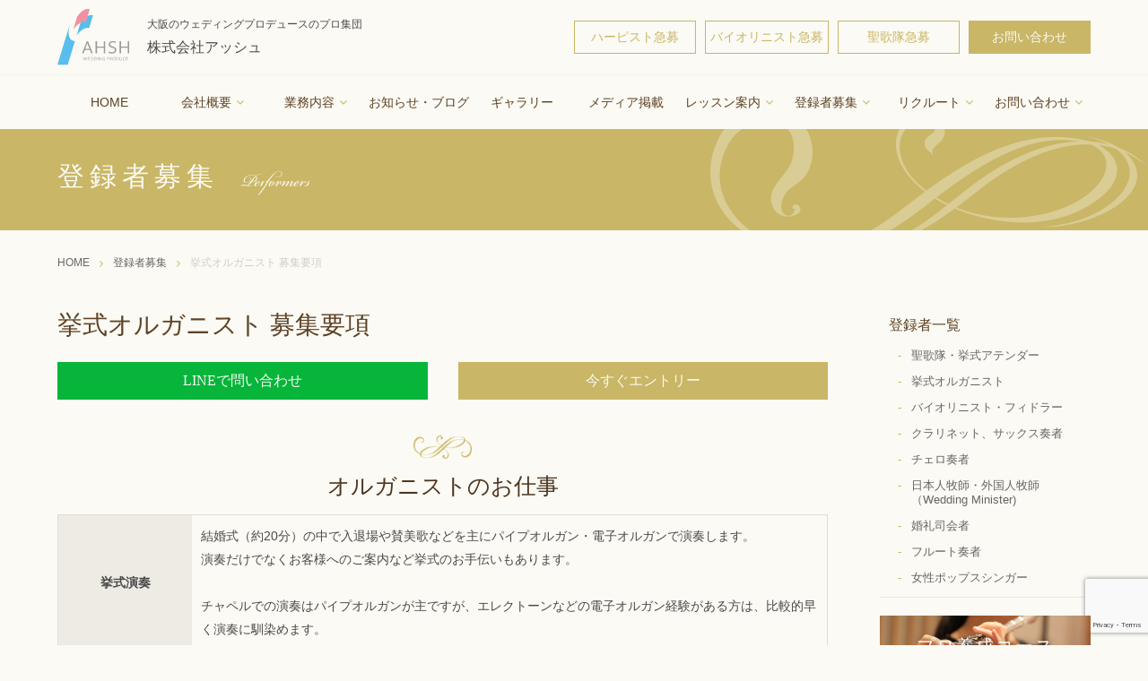

--- FILE ---
content_type: text/html
request_url: https://www.ahsh.co.jp/recruit/occupation/%E3%82%AA%E3%83%AB%E3%82%AC%E3%83%8B%E3%82%B9%E3%83%88%E3%83%BB%E6%8C%99%E5%BC%8F%E3%83%94%E3%82%A2%E3%83%8B%E3%82%B9%E3%83%88.html
body_size: 12492
content:
<!doctype html>
<html lang="ja">
<head prefix="og: http://ogp.me/ns# fb: http://ogp.me/ns/fb# website: http://ogp.me/ns/website#">
<meta charset="UTF-8" />
<title>挙式オルガニスト | 【演奏者募集】株式会社アッシュ Ahsh &#8211; 大阪のウェディングプロデュース会社</title>
<meta http-equiv="x-ua-compatible" content="IE=edge">
<meta name="viewport" content="width=device-width, initial-scale=1">
<meta name="description" content="株式会社アッシュ公式WEBサイト。挙式コーディネートのパイオニア。関西高級ホテルシェアNo.1の実績。">
<meta name="format-detection" content="telephone=no">
<meta name="apple-mobile-web-app-capable" content="yes">
<meta property="og:title" content="挙式オルガニスト" />
<meta property="og:site_name" content="【演奏者募集】株式会社アッシュ Ahsh &#8211; 大阪のウェディングプロデュース会社" />
<meta property="og:url" content="https://www.ahsh.co.jp/recruit/occupation/%E3%82%AA%E3%83%AB%E3%82%AC%E3%83%8B%E3%82%B9%E3%83%88%E3%83%BB%E6%8C%99%E5%BC%8F%E3%83%94%E3%82%A2%E3%83%8B%E3%82%B9%E3%83%88.html" />
<meta property="og:image" content="https://www.ahsh.co.jp/wp-content/themes/ahsh/images/ogp.png" />
<meta property="og:locale" content="ja_JP" />
<meta property="og:type" content="article" />
<meta property="og:description" content="挙式コーディネートのパイオニア。関西高級ホテルシェアNo.1の実績。" />
<meta property="fb:app_id" content="1016407041761221" />
<meta property="article:publisher" content="https://www.facebook.com/ahsh.wedding/" />
<meta name="twitter:card" content="summary_large_image">
<meta name="twitter:url" content="https://www.ahsh.co.jp/recruit/occupation/%E3%82%AA%E3%83%AB%E3%82%AC%E3%83%8B%E3%82%B9%E3%83%88%E3%83%BB%E6%8C%99%E5%BC%8F%E3%83%94%E3%82%A2%E3%83%8B%E3%82%B9%E3%83%88.html">
<link rel="alternate" type="application/rss+xml" title="RSS" href="https://www.ahsh.co.jp/feed" />
<link rel="apple-touch-icon" sizes="180x180" href="https://www.ahsh.co.jp/wp-content/themes/ahsh/images/favicons/apple-touch-icon.png">
<link rel="icon" type="image/png" sizes="32x32" href="https://www.ahsh.co.jp/wp-content/themes/ahsh/images/favicons/favicon-32x32.png">
<link rel="icon" type="image/png" sizes="16x16" href="https://www.ahsh.co.jp/wp-content/themes/ahsh/images/favicons/favicon-16x16.png">
<link rel="manifest" href="https://www.ahsh.co.jp/wp-content/themes/ahsh/images/favicons/site.webmanifest">
<link rel="mask-icon" href="https://www.ahsh.co.jp/wp-content/themes/ahsh/images/favicons/safari-pinned-tab.svg" color="#59bdec">
<link rel="shortcut icon" href="https://www.ahsh.co.jp/wp-content/themes/ahsh/images/favicons/favicon.ico">
<meta name="msapplication-TileColor" content="#ffffff">
<meta name="msapplication-config" content="https://www.ahsh.co.jp/wp-content/themes/ahsh/images/favicons/browserconfig.xml">
<meta name="theme-color" content="#ffffff">
<!-- <link rel="stylesheet" href="https://www.ahsh.co.jp/wp-content/themes/ahsh/css/html5reset.css"> -->
<link rel="stylesheet" type="text/css" href="//www.ahsh.co.jp/wp-content/cache/wpfc-minified/l2007e6k/e4ykx.css" media="all"/>
<link rel="stylesheet" href="https://maxcdn.bootstrapcdn.com/font-awesome/4.6.1/css/font-awesome.min.css">
<!-- <link rel="stylesheet" href="https://www.ahsh.co.jp/wp-content/themes/ahsh/css/jquery.minimalect.min.css"> -->
<!-- <link rel="stylesheet" href="https://www.ahsh.co.jp/wp-content/themes/ahsh/css/stellarnav.min.css"> -->
<!-- <link rel="stylesheet" href="https://www.ahsh.co.jp/wp-content/themes/ahsh/css/common.css?20211206"> -->
<link rel='dns-prefetch' href='//ajax.googleapis.com' />
<link rel='dns-prefetch' href='//www.google.com' />
<!-- <link rel='stylesheet' id='contact-form-7-css'  href='https://www.ahsh.co.jp/wp-content/plugins/contact-form-7/includes/css/styles.css?ver=5.1.3' type='text/css' media='all' /> -->
<link rel="stylesheet" type="text/css" href="//www.ahsh.co.jp/wp-content/cache/wpfc-minified/f5ykb145/e4yky.css" media="all"/>
<link rel='stylesheet' id='jquery-ui-theme-css'  href='https://ajax.googleapis.com/ajax/libs/jqueryui/1.11.4/themes/pepper-grinder/jquery-ui.min.css?ver=1.11.4' type='text/css' media='all' />
<!-- <link rel='stylesheet' id='jquery-ui-timepicker-css'  href='https://www.ahsh.co.jp/wp-content/plugins/contact-form-7-datepicker/js/jquery-ui-timepicker/jquery-ui-timepicker-addon.min.css?ver=4.9.4' type='text/css' media='all' /> -->
<!-- <link rel='stylesheet' id='addtoany-css'  href='https://www.ahsh.co.jp/wp-content/plugins/add-to-any/addtoany.min.css?ver=1.15' type='text/css' media='all' /> -->
<link rel="stylesheet" type="text/css" href="//www.ahsh.co.jp/wp-content/cache/wpfc-minified/9j07x8vw/e4ykx.css" media="all"/>
<link rel='prev' title='バイオリニスト・フィドラー' href='https://www.ahsh.co.jp/recruit/occupation/%e3%83%90%e3%82%a4%e3%82%aa%e3%83%aa%e3%83%8b%e3%82%b9%e3%83%88%e3%83%bb%e3%83%95%e3%82%a3%e3%83%89%e3%83%a9%e3%83%bc.html' />
<link rel='next' title='聖歌隊・挙式アテンダー' href='https://www.ahsh.co.jp/recruit/occupation/%e8%81%96%e6%ad%8c%e9%9a%8a.html' />
<script data-cfasync="false">
window.a2a_config=window.a2a_config||{};a2a_config.callbacks=[];a2a_config.overlays=[];a2a_config.templates={};a2a_localize = {
Share: "共有",
Save: "ブックマーク",
Subscribe: "購読",
Email: "メール",
Bookmark: "ブックマーク",
ShowAll: "すべて表示する",
ShowLess: "小さく表示する",
FindServices: "サービスを探す",
FindAnyServiceToAddTo: "追加するサービスを今すぐ探す",
PoweredBy: "Powered by",
ShareViaEmail: "メールでシェアする",
SubscribeViaEmail: "メールで購読する",
BookmarkInYourBrowser: "ブラウザにブックマーク",
BookmarkInstructions: "このページをブックマークするには、 Ctrl+D または \u2318+D を押下。",
AddToYourFavorites: "お気に入りに追加",
SendFromWebOrProgram: "任意のメールアドレスまたはメールプログラムから送信",
EmailProgram: "メールプログラム",
More: "詳細&#8230;",
ThanksForSharing: "Thanks for sharing!",
ThanksForFollowing: "Thanks for following!"
};
(function(d,s,a,b){a=d.createElement(s);b=d.getElementsByTagName(s)[0];a.async=1;a.src="https://static.addtoany.com/menu/page.js";b.parentNode.insertBefore(a,b);})(document,"script");
</script>
<script type="text/javascript">
var ajaxurl = 'https://www.ahsh.co.jp/wp-admin/admin-ajax.php';
</script>
<!-- Google Tag Manager -->
<script>(function(w,d,s,l,i){w[l]=w[l]||[];w[l].push({'gtm.start':
new Date().getTime(),event:'gtm.js'});var f=d.getElementsByTagName(s)[0],
j=d.createElement(s),dl=l!='dataLayer'?'&l='+l:'';j.async=true;j.src=
'https://www.googletagmanager.com/gtm.js?id='+i+dl;f.parentNode.insertBefore(j,f);
})(window,document,'script','dataLayer','GTM-TZV7K6T');</script>
<!-- End Google Tag Manager -->
<script>
(function(i,s,o,g,r,a,m){i['GoogleAnalyticsObject']=r;i[r]=i[r]||function(){
(i[r].q=i[r].q||[]).push(arguments)},i[r].l=1*new Date();a=s.createElement(o),
m=s.getElementsByTagName(o)[0];a.async=1;a.src=g;m.parentNode.insertBefore(a,m)
})(window,document,'script','https://www.google-analytics.com/analytics.js','ga');
ga('create', 'UA-51200842-1', 'auto');
ga('require', 'linkid');
ga('send', 'pageview');
</script>
</head>
<body>
<!-- Google Tag Manager (noscript) -->
<noscript><iframe src="https://www.googletagmanager.com/ns.html?id=GTM-TZV7K6T" height="0" width="0" style="display:none;visibility:hidden"></iframe></noscript>
<!-- End Google Tag Manager (noscript) -->
<div id="fb-root"></div>
<script async defer crossorigin="anonymous" src="https://connect.facebook.net/ja_JP/sdk.js#xfbml=1&version=v3.3&appId=1016407041761221&autoLogAppEvents=1"></script>
<div id="wrapper">
<header class="row rowBtween inner">
<a itemprop="URL" href="https://www.ahsh.co.jp" class="row">
<img src="https://www.ahsh.co.jp/wp-content/themes/ahsh/images/logo.svg" alt="株式会社アッシュ Ahsh.Inc" loading="lazy"/>
<h1 class="rowAutoW" itemscope itemtype="http://schema.org/Corporation">大阪のウェディングプロデュースのプロ集団<br><span itemprop="name">株式会社アッシュ</span></h1>
</a>
<ul class="row">
<li>
<a href="https://www.ahsh.co.jp/?p=494">ハーピスト急募</a>
</li>
<li>
<a href="https://www.ahsh.co.jp/?p=461">バイオリニスト急募</a>
</li>
<li>
<a href="https://www.ahsh.co.jp/?p=395">聖歌隊急募</a>
</li>
<!--<li>
<a href="https://www.ahsh.co.jp/lesson.html">レッスン入会</a>
</li>-->
<li>
<a href="https://www.ahsh.co.jp/contact.html">お問い合わせ</a>
</li>
</ul>
</header>
<nav id="navigation" class="stellarnav">
<ul class="row inner">
<li><a href="https://www.ahsh.co.jp">HOME</a></li>
<li><a href="javascript:void(0);">会社概要</a>
<ul>
<li><a href="https://www.ahsh.co.jp/company-profile/">会社概要</a></li>
<li><a href="https://www.ahsh.co.jp/greeting-mission/">ご挨拶・ミッション</a></li>
</ul>
</li>
<li><a href="https://www.ahsh.co.jp/service/">業務内容</a>
<ul>
<li>
<a href="https://www.ahsh.co.jp/service/%e6%8c%99%e5%bc%8f%e3%83%bb%e6%8a%ab%e9%9c%b2%e5%ae%b4%e3%82%b3%e3%83%bc%e3%83%87%e3%82%a3%e3%83%8d%e3%83%bc%e3%83%88">挙式・パーティのコーディネート</a>
</li>
<li>
<a href="https://www.ahsh.co.jp/service/%e8%91%ac%e5%84%80%e3%81%ae%e9%9f%b3%e6%a5%bd%e6%bc%94%e5%87%ba">葬儀の音楽演出</a>
</li>
<li>
<a href="https://www.ahsh.co.jp/service/%e3%82%a6%e3%82%a8%e3%83%87%e3%82%a3%e3%83%b3%e3%82%b0%e3%81%ae%e6%a5%ad%e5%8b%99%e5%8a%b9%e7%8e%87%e3%82%a2%e3%83%83%e3%83%97">ウエディングの業務効率UPのためのWEBアプリケーション</a>
</li>
<li>
<a href="https://www.ahsh.co.jp/service/web%e3%81%a7%e8%b2%b7%e3%81%88%e3%82%8b%e7%b5%90%e5%a9%9a%e5%bc%8f">WEBで買える結婚式サイト</a>
</li>
<li>
<a href="https://www.ahsh.co.jp/service/%e9%a3%b2%e9%a3%9f%e3%81%ab%e9%96%a2%e3%81%99%e3%82%8b%e4%bc%81%e7%94%bb%e8%b2%a9%e5%a3%b2%e4%ba%8b%e6%a5%ad">飲食に関する企画販売事業</a>
</li>
</ul>
</li>
<li><a href="https://www.ahsh.co.jp/news/">お知らせ・ブログ</a>
<li><a href="https://www.ahsh.co.jp/products/">ギャラリー</a></li>
<li><a href="https://www.ahsh.co.jp/media/">メディア掲載</a></li>
<li><a href="https://www.ahsh.co.jp/lesson/">レッスン案内</a>
<ul>
<li><a href="https://www.ahsh.co.jp/lesson/">特長・コース案内・料金体系</a></li>
<li><a href="https://www.ahsh.co.jp/lesson/qa-review">よくある質問とレッスン生・OBの声</a></li>
</ul>
</li>
<li><a href="https://www.ahsh.co.jp/recruit/occupation/">登録者募集</a>
<ul>
<li><a href="https://www.ahsh.co.jp/recruit/occupation/">募集一覧</a></li>
<li>
<a href="https://www.ahsh.co.jp/recruit/occupation/%e8%81%96%e6%ad%8c%e9%9a%8a.html">
<span class="markWanted">急募</span>
聖歌隊・挙式アテンダー						</a>
</li>
<li>
<a href="https://www.ahsh.co.jp/recruit/occupation/%e3%82%aa%e3%83%ab%e3%82%ac%e3%83%8b%e3%82%b9%e3%83%88%e3%83%bb%e6%8c%99%e5%bc%8f%e3%83%94%e3%82%a2%e3%83%8b%e3%82%b9%e3%83%88.html">
挙式オルガニスト						</a>
</li>
<li>
<a href="https://www.ahsh.co.jp/recruit/occupation/%e3%83%90%e3%82%a4%e3%82%aa%e3%83%aa%e3%83%8b%e3%82%b9%e3%83%88%e3%83%bb%e3%83%95%e3%82%a3%e3%83%89%e3%83%a9%e3%83%bc.html">
<span class="markWanted">急募</span>
バイオリニスト・フィドラー						</a>
</li>
<li>
<a href="https://www.ahsh.co.jp/recruit/occupation/%e3%82%af%e3%83%a9%e3%83%aa%e3%83%8d%e3%83%83%e3%83%88%e3%80%81%e3%82%b5.html">
クラリネット、サックス奏者						</a>
</li>
<li>
<a href="https://www.ahsh.co.jp/recruit/occupation/%e3%83%81%e3%82%a7%e3%83%ad%e5%a5%8f%e8%80%85.html">
チェロ奏者						</a>
</li>
<li>
<a href="https://www.ahsh.co.jp/recruit/occupation/%e5%a4%96%e5%9b%bd%e4%ba%ba%e7%89%a7%e5%b8%ab%ef%bc%88the-wedding-minister.html">
<span class="markWanted">急募</span>
日本人牧師・外国人牧師（Wedding Minister)						</a>
</li>
<li>
<a href="https://www.ahsh.co.jp/recruit/occupation/%e5%a9%9a%e7%a4%bc%e5%8f%b8%e4%bc%9a%e8%80%85.html">
<span class="markWanted">急募</span>
婚礼司会者						</a>
</li>
<li>
<a href="https://www.ahsh.co.jp/recruit/occupation/%e3%83%95%e3%83%ab%e3%83%bc%e3%83%88%e5%a5%8f%e8%80%85.html">
フルート奏者						</a>
</li>
<li>
<a href="https://www.ahsh.co.jp/recruit/occupation/%e3%82%b8%e3%83%a3%e3%82%ba%ef%bc%86%e3%83%9d%e3%83%83%e3%83%97%e3%82%b9%e3%82%b7%e3%83%b3%e3%82%ac%e3%83%bc.html">
女性ポップスシンガー						</a>
</li>
</ul>
</li>
<li><a href="https://www.ahsh.co.jp/recruit/staff/">リクルート</a>
<ul>
<li><a href="https://www.ahsh.co.jp/recruit/staff/">一覧</a></li>
<li>
<a href="https://www.ahsh.co.jp/recruit/staff/%e3%82%a2%e3%82%b7%e3%82%b9%e3%82%bf%e3%83%b3%e3%83%88%e3%83%9e%e3%83%8d%e3%83%bc%e3%82%b8%e3%83%a3%e3%83%bc.html">
アシスタントマネージャー						</a>
</li>
</ul>
</li>
<li><a href="https://www.ahsh.co.jp/contact.html">お問い合わせ</a>
<ul>
<li><a href="https://www.ahsh.co.jp/contact.html">総合お問い合わせ・資料請求</a></li>
<li><a href="https://www.ahsh.co.jp/lesson.html">レッスン入会</a></li>
<li><a href="https://www.ahsh.co.jp/offer-media-lecture.html">メディア掲載・講演のご依頼</a></li>
</ul>
</li>
</ul>
</nav>	<main role="main">
<div id="tiBar">
<div class="inner">
<h1 itemprop="headline">登録者募集<span class="ff">Performers</span></h1>
</div>
</div>
<div id="topicalPath">
<ol class="inner" itemscope itemtype="http://schema.org/BreadcrumbList">
<li itemprop="itemListElement" itemscope itemtype="http://schema.org/ListItem">
<a href="https://www.ahsh.co.jp" itemprop="item"><span itemprop="title">HOME</span></a>
</li>
<li itemprop="itemListElement" itemscope itemtype="http://schema.org/ListItem">
<a href="https://www.ahsh.co.jp/recruit/occupation/" itemprop="item"><span itemprop="title">登録者募集</span></a>
</li>
<li itemprop="itemListElement" itemscope itemtype="http://schema.org/ListItem">
<a href="https://www.ahsh.co.jp/recruit/occupation/%e3%82%aa%e3%83%ab%e3%82%ac%e3%83%8b%e3%82%b9%e3%83%88%e3%83%bb%e6%8c%99%e5%bc%8f%e3%83%94%e3%82%a2%e3%83%8b%e3%82%b9%e3%83%88.html" itemprop="item"><span itemprop="title">挙式オルガニスト 募集要項</span></a>
</li>
</ol>
</div>
<div class="row rowTop inner">
<article class="rowAutoW">
<section class="mgb40">
<div id="entryBtnWrapp">
<div class="rowAutoW">
<h1 class="articleTi">挙式オルガニスト 募集要項</h1>
</div>
<div id="entryBtnGrp">
<a href="https://line.me/R/ti/p/@692osfge" id="entryBtnLine" class="btn" target="_blank">LINEで問い合わせ</a>
<a href="#cvBox" id="entryBtn" class="btn">今すぐエントリー</a>
</div>
</div>
</section>
<section class="mgb40">
<img src="https://www.ahsh.co.jp/wp-content/themes/ahsh/images/ti-obj.png" width="170" height="66" alt="オルガニストのお仕事" class="tiObj" />
<h1 class="mainTi fsmin">オルガニストのお仕事</h1>
<table class="tableStyle">
<tbody>
<tr>
<th>挙式演奏</th>
<td>
結婚式（約20分）の中で入退場や賛美歌などを主にパイプオルガン・電子オルガンで演奏します。<br />
演奏だけでなくお客様へのご案内など挙式のお手伝いもあります。<br />
<br />
チャペルでの演奏はパイプオルガンが主ですが、エレクトーンなどの電子オルガン経験がある方は、比較的早く演奏に馴染めます。																										</td>
</tr>
</tbody>
</table>
</section>
<section class="mgb40">
<img src="https://www.ahsh.co.jp/wp-content/themes/ahsh/images/ti-obj.png" width="170" height="66" alt="勤務条件" class="tiObj" />
<h1 class="mainTi fsmin">勤務条件</h1>
<table class="tableStyle">
<tbody>
<tr>
<th>仕事日時</th>
<td>
ほとんどが土・日・祝日の挙式がある時間帯																										</td>
</tr>
<tr>
<th>勤務時間</th>
<td>
本番の１時間前入り。<br />
本番時間は約20分です。																										</td>
</tr>
<tr>
<th>主なお仕事場所</th>
<td>
京阪神の有名ホテル、ゲストハウスなど約30か所の婚礼施設																										</td>
</tr>
<tr>
<th>出演料</th>
<td>
挙式1本につき　3,500円から4,500円(当日の本数によって変動します）<br />
※交通費はケースにより別途支給																										</td>
</tr>
</tbody>
</table>
</section>
<section class="mgb40">
<img src="https://www.ahsh.co.jp/wp-content/themes/ahsh/images/ti-obj.png" width="170" height="66" alt="登録オーディションについて" class="tiObj" />
<h1 class="mainTi fsmin">登録オーディションについて</h1>
<p class="txtAlCenter">登録に際して下記のオーディションを行います。</p>					
<table class="tableStyle">
<tbody>
<tr>
<th>実技オーディション</th>
<td>
【使用楽器】<br />
パイプオルガン（RODGERS 535）を使用して<br />
の演奏です。<br />
<br />
【課題曲】<br />
①結婚行進曲（ワーグナー・メンデルスゾーン）<br />
②讃美歌312番<br />
③シューベルトのアヴェマリア<br />
<br />
計４曲<br />
<br />
※ご自分でお持ちの楽譜を使って頂いても結構です。<br />
オーディションに必要な楽譜は下記よりご確認ください。<br />
<br />
<a href="https://www.ahsh.co.jp/wp-content/uploads/735c7f47e30208c8cdfb52d601e6200e.pdf" target="_blank" class="btnReflect"><i class="fa fa-external-link" aria-hidden="true"></i> 【オルガニスト】オーディション用楽譜（PDF）</a>
</td>
</tr>
<tr>
<th>提出書類</th>
<td>
オーディション当日に履歴書（写真貼付）をご持参ください。																										</td>
</tr>
<tr>
<th>その他</th>
<td>
・15分前にはお越しください。音色を作っていただきます。音色は採点に含まれます。<br />
・すべての演奏にベースを使用してください。<br />
・オルガンの上下鍵盤（G,S）の使い方は自由です。<br />
・楽譜を見る場合、ページめくりなどで曲が途切れないように工夫して下さい。<br />
・事前練習を希望される方には、楽器レンタルを行っております。（1時間1,500円）＊税抜き<br />
・詳細は事務所スタッフにお問い合わせください。																										</td>
</tr>
</tbody>
</table>
</section>
<section class="mgb40">
<img src="https://www.ahsh.co.jp/wp-content/themes/ahsh/images/ti-obj.png" width="170" height="66" alt="登録オーディション申込・結果について" class="tiObj" />
<h1 class="mainTi fsmin">登録オーディション申込・結果について</h1>
<table class="tableStyle">
<tbody>
<tr>
<th>応募申込</th>
<td>
準備が整えば、本サイトの応募用フォームからお申込みください。<br />
オーディション日が決定次第、ご連絡をさせて頂きます。																										</td>
</tr>
<tr>
<th>結果</th>
<td>
オーディションに合格された方にシステム説明を行い、<br />
お仕事上のルールをご納得いただいた上で、 登録手続きをさせていただきます。																										</td>
</tr>
</tbody>
</table>
</section>
<section id="cvBox">
<img src="https://www.ahsh.co.jp/wp-content/themes/ahsh/images/ti-obj.png" width="170" height="66" alt="エントリーフォーム" class="tiObj"/>
<h1 class="mainTi fsmin">エントリーフォーム</h1>
<p class="read"><span class="clRed">※</span>印のある項目は必ずご記入ください。</p>
<div role="form" class="wpcf7" id="wpcf7-f1098-o1" lang="ja" dir="ltr">
<div class="screen-reader-response"></div>
<form action="/recruit/occupation/%E3%82%AA%E3%83%AB%E3%82%AC%E3%83%8B%E3%82%B9%E3%83%88%E3%83%BB%E6%8C%99%E5%BC%8F%E3%83%94%E3%82%A2%E3%83%8B%E3%82%B9%E3%83%88.html#wpcf7-f1098-o1" method="post" class="wpcf7-form" novalidate="novalidate">
<div style="display: none;">
<input type="hidden" name="_wpcf7" value="1098" />
<input type="hidden" name="_wpcf7_version" value="5.1.3" />
<input type="hidden" name="_wpcf7_locale" value="ja" />
<input type="hidden" name="_wpcf7_unit_tag" value="wpcf7-f1098-o1" />
<input type="hidden" name="_wpcf7_container_post" value="0" />
<input type="hidden" name="g-recaptcha-response" value="" />
</div>
<ul>
<li class="row">
<div class="clRed">※</div><span class="wpcf7-form-control-wrap select-occupation"><select name="select-occupation" class="wpcf7-form-control wpcf7-select wpcf7-validates-as-required" id="rcOccupationSelect" aria-required="true" aria-invalid="false"><option value="">---</option></select></span>
</li>
<li class="row">
<div class="clRed">※</div><span class="wpcf7-form-control-wrap your-name"><input type="text" name="your-name" value="" size="40" class="wpcf7-form-control wpcf7-text wpcf7-validates-as-required" aria-required="true" aria-invalid="false" placeholder="お名前" /></span>
</li>
<li>
<div class="row">
<div class="clRed">※</div><span class="wpcf7-form-control-wrap your-email"><input type="email" name="your-email" value="" size="40" class="wpcf7-form-control wpcf7-text wpcf7-email wpcf7-validates-as-required wpcf7-validates-as-email" aria-required="true" aria-invalid="false" placeholder="Email" /></span>
</div>
<p class="fsSmall mgt10 indent">※PCメールからのメールを受信できるアドレスを記入してください。（Gmailやヤフーメールなど）</p>
</li>
<li class="row">
<div class="clRed">※</div><span class="wpcf7-form-control-wrap your-phone-number"><input type="tel" name="your-phone-number" value="" size="40" class="wpcf7-form-control wpcf7-text wpcf7-tel wpcf7-validates-as-required wpcf7-validates-as-tel" aria-required="true" aria-invalid="false" placeholder="携帯電話番号" /></span>
</li>
<li>
<div class="row">
<div class="clRed">※</div>
<h2>お住まいのエリア</h2>
</div>
<div class="indent radioBtnGrp">
<span class="wpcf7-form-control-wrap checkbox-971"><span class="wpcf7-form-control wpcf7-checkbox wpcf7-validates-as-required"><span class="wpcf7-list-item first"><label><input type="checkbox" name="checkbox-971[]" value="大阪" /><span class="wpcf7-list-item-label">大阪</span></label></span><span class="wpcf7-list-item"><label><input type="checkbox" name="checkbox-971[]" value="神戸" /><span class="wpcf7-list-item-label">神戸</span></label></span><span class="wpcf7-list-item"><label><input type="checkbox" name="checkbox-971[]" value="京都" /><span class="wpcf7-list-item-label">京都</span></label></span><span class="wpcf7-list-item last"><label><input type="checkbox" name="checkbox-971[]" value="和歌山" /><span class="wpcf7-list-item-label">和歌山</span></label></span></span></span>
</div>
</li>
<li>
<div class="row">
<div class="clRed">※</div>
<h2>スキルチェックの希望日時</h2>
</div>
<div class="indent">
<p>火曜・水曜以外で実施いたします。</p>
<div class="row wf7DateGrp">
<h3>第1希望日</h3>
<span class="wpcf7-form-control-wrap audition-01-date"><input type="text" name="audition-01-date" value="" size="40" class="wpcf7-form-control wpcf7-date wpcf7-validates-as-required" aria-required="true" placeholder="火曜・水曜以外を選択" /> </span>
<div class="timeSelectWrp"><span class="wpcf7-form-control-wrap audition-01-time"><select name="audition-01-time" class="wpcf7-form-control wpcf7-select wpcf7-validates-as-required rcOccupationTime" aria-required="true" aria-invalid="false"><option value="">---</option><option value="9:30">9:30</option><option value="10:00">10:00</option><option value="10:30">10:30</option><option value="11:00">11:00</option><option value="11:30">11:30</option><option value="12:00">12:00</option><option value="12:30">12:30</option><option value="13:00">13:00</option><option value="13:30">13:30</option><option value="14:00">14:00</option><option value="14:30">14:30</option><option value="15:00">15:00</option><option value="15:30">15:30</option><option value="16:00">16:00</option><option value="16:30">16:30</option><option value="17:00">17:00</option><option value="17:30">17:30</option><option value="18:00">18:00</option></select></span><span class="separate">〜</span><span class="wpcf7-form-control-wrap audition-01-time-end"><select name="audition-01-time-end" class="wpcf7-form-control wpcf7-select wpcf7-validates-as-required rcOccupationTime" aria-required="true" aria-invalid="false"><option value="">---</option><option value="9:30">9:30</option><option value="10:00">10:00</option><option value="10:30">10:30</option><option value="11:00">11:00</option><option value="11:30">11:30</option><option value="12:00">12:00</option><option value="12:30">12:30</option><option value="13:00">13:00</option><option value="13:30">13:30</option><option value="14:00">14:00</option><option value="14:30">14:30</option><option value="15:00">15:00</option><option value="15:30">15:30</option><option value="16:00">16:00</option><option value="16:30">16:30</option><option value="17:00">17:00</option><option value="17:30">17:30</option><option value="18:00">18:00</option></select></span></div>
</div>
<div class="row wf7DateGrp">
<h3>第2希望日</h3>
<span class="wpcf7-form-control-wrap audition-02-date"><input type="text" name="audition-02-date" value="" size="40" class="wpcf7-form-control wpcf7-date wpcf7-validates-as-required" aria-required="true" placeholder="火曜・水曜以外を選択" /> </span>
<div class="timeSelectWrp"><span class="wpcf7-form-control-wrap audition-02-time"><select name="audition-02-time" class="wpcf7-form-control wpcf7-select wpcf7-validates-as-required rcOccupationTime" aria-required="true" aria-invalid="false"><option value="">---</option><option value="9:30">9:30</option><option value="10:00">10:00</option><option value="10:30">10:30</option><option value="11:00">11:00</option><option value="11:30">11:30</option><option value="12:00">12:00</option><option value="12:30">12:30</option><option value="13:00">13:00</option><option value="13:30">13:30</option><option value="14:00">14:00</option><option value="14:30">14:30</option><option value="15:00">15:00</option><option value="15:30">15:30</option><option value="16:00">16:00</option><option value="16:30">16:30</option><option value="17:00">17:00</option><option value="17:30">17:30</option><option value="18:00">18:00</option></select></span><span class="separate">〜</span><span class="wpcf7-form-control-wrap audition-02-time-end"><select name="audition-02-time-end" class="wpcf7-form-control wpcf7-select wpcf7-validates-as-required rcOccupationTime" aria-required="true" aria-invalid="false"><option value="">---</option><option value="9:30">9:30</option><option value="10:00">10:00</option><option value="10:30">10:30</option><option value="11:00">11:00</option><option value="11:30">11:30</option><option value="12:00">12:00</option><option value="12:30">12:30</option><option value="13:00">13:00</option><option value="13:30">13:30</option><option value="14:00">14:00</option><option value="14:30">14:30</option><option value="15:00">15:00</option><option value="15:30">15:30</option><option value="16:00">16:00</option><option value="16:30">16:30</option><option value="17:00">17:00</option><option value="17:30">17:30</option><option value="18:00">18:00</option></select></span></div>
</div>
</div>
</li>
<li class="indent">
<h2 class="mgb5">質問など</h2>
<span class="wpcf7-form-control-wrap your-question"><textarea name="your-question" cols="40" rows="10" class="wpcf7-form-control wpcf7-textarea textAreaRow200" aria-invalid="false" placeholder="ご記入ください"></textarea></span>
</li>
</ul>
<div class="mgt30"><input type="submit" value="送信する" class="wpcf7-form-control wpcf7-submit" /></div><div class="wpcf7-response-output wpcf7-display-none"></div></form></div>				</section>
</article>
<aside>
<nav>
<ul>
<li>
<a href="https://www.ahsh.co.jp/recruit/occupation/">登録者一覧</a>
<ul>
<li>
<a href="https://www.ahsh.co.jp/recruit/occupation/%e8%81%96%e6%ad%8c%e9%9a%8a.html">聖歌隊・挙式アテンダー</a>
</li>
<li>
<a href="https://www.ahsh.co.jp/recruit/occupation/%e3%82%aa%e3%83%ab%e3%82%ac%e3%83%8b%e3%82%b9%e3%83%88%e3%83%bb%e6%8c%99%e5%bc%8f%e3%83%94%e3%82%a2%e3%83%8b%e3%82%b9%e3%83%88.html">挙式オルガニスト</a>
</li>
<li>
<a href="https://www.ahsh.co.jp/recruit/occupation/%e3%83%90%e3%82%a4%e3%82%aa%e3%83%aa%e3%83%8b%e3%82%b9%e3%83%88%e3%83%bb%e3%83%95%e3%82%a3%e3%83%89%e3%83%a9%e3%83%bc.html">バイオリニスト・フィドラー</a>
</li>
<li>
<a href="https://www.ahsh.co.jp/recruit/occupation/%e3%82%af%e3%83%a9%e3%83%aa%e3%83%8d%e3%83%83%e3%83%88%e3%80%81%e3%82%b5.html">クラリネット、サックス奏者</a>
</li>
<li>
<a href="https://www.ahsh.co.jp/recruit/occupation/%e3%83%81%e3%82%a7%e3%83%ad%e5%a5%8f%e8%80%85.html">チェロ奏者</a>
</li>
<li>
<a href="https://www.ahsh.co.jp/recruit/occupation/%e5%a4%96%e5%9b%bd%e4%ba%ba%e7%89%a7%e5%b8%ab%ef%bc%88the-wedding-minister.html">日本人牧師・外国人牧師（Wedding Minister)</a>
</li>
<li>
<a href="https://www.ahsh.co.jp/recruit/occupation/%e5%a9%9a%e7%a4%bc%e5%8f%b8%e4%bc%9a%e8%80%85.html">婚礼司会者</a>
</li>
<li>
<a href="https://www.ahsh.co.jp/recruit/occupation/%e3%83%95%e3%83%ab%e3%83%bc%e3%83%88%e5%a5%8f%e8%80%85.html">フルート奏者</a>
</li>
<li>
<a href="https://www.ahsh.co.jp/recruit/occupation/%e3%82%b8%e3%83%a3%e3%82%ba%ef%bc%86%e3%83%9d%e3%83%83%e3%83%97%e3%82%b9%e3%82%b7%e3%83%b3%e3%82%ac%e3%83%bc.html">女性ポップスシンガー</a>
</li>
</ul>
</li>
</ul>
</nav>
<ul id="sideMvList">
</ul>
<ul id="sideBnrList">
<li>
<a href="https://www.ahsh.co.jp/lesson">
<div>
<h2>プロ養成コース</h2>
<img src="https://www.ahsh.co.jp/wp-content/uploads/side-bn.jpg" alt="プロ養成コース"/>
</div>
<p>現場を知り尽くしたプロ講師が、短期集中で実践的に徹底指導いたします。</p>
</a>
</li>
</ul>
<div id="sideCvbox">
<p class="ti fsmin">お気軽にお問い合わせください。</p>
<a href="tel:0665375080"><img src="https://www.ahsh.co.jp/wp-content/themes/ahsh/images/footer-cv-box-tel.png" width="252" height="28" alt="06-6537-5080"/></a>
<p class="openHour">9:30 - 18:30（火・水曜 定休）</p>
<a href="https://www.ahsh.co.jp/contact.html" class="btn">お問い合わせ・資料のご請求</a>
<div class="row"><a href="https://www.ahsh.co.jp/recruit/staff">社員募集</a><a href="https://www.ahsh.co.jp/recruit/occupation/">登録者募集</a></div>
</div>
<ul id="sideArticle">
<li>
<a href="https://www.ahsh.co.jp/news/%e7%b5%90%e5%a9%9a%e5%bc%8f%e3%81%ae%e6%96%b0%e3%81%97%e3%81%84%e9%a2%a8%ef%bc%88%ef%bc%92%ef%bc%89" class="row rowTop">
<div class="imgBox">
<img src="https://www.ahsh.co.jp/wp-content/uploads/c97744340549a5d87cca5a469cfa5246-430x430.png" alt="結婚式の新しい風（２）" />
</div>
<div class="rowAutoW">
<p class="date">2023/11/20</p>
<h2>結婚式の新しい風（２）</h2>
</div>
</a>
</li>
<li>
<a href="https://www.ahsh.co.jp/news/%e7%b5%90%e5%a9%9a%e5%bc%8f%e5%a0%b4%e3%81%ae%e6%96%b0%e3%81%97%e3%81%84%e9%a2%a8" class="row rowTop">
<div class="imgBox">
<img src="https://www.ahsh.co.jp/wp-content/uploads/etsuko3907_a_photograph_an_unique_style_wedding_ceremony_771244c8-5b57-4e7a-9ff8-2bcf0a0da8d2-430x430.png" alt="結婚式場の新しい風" />
</div>
<div class="rowAutoW">
<p class="date">2023/10/23</p>
<h2>結婚式場の新しい風</h2>
</div>
</a>
</li>
<li>
<a href="https://www.ahsh.co.jp/news/%e6%9c%aa%e6%9d%a5%e3%81%ae%e3%82%a6%e3%82%a8%e3%83%87%e3%82%a3%e3%83%b3%e3%82%b0" class="row rowTop">
<div class="imgBox">
<img src="https://www.ahsh.co.jp/wp-content/uploads/c7ee1cb987f1493176beef6329ba273e-430x430.png" alt="未来のウエディング" />
</div>
<div class="rowAutoW">
<p class="date">2023/09/12</p>
<h2>未来のウエディング</h2>
</div>
</a>
</li>
<li>
<a href="https://www.ahsh.co.jp/news/%e8%81%96%e6%ad%8c%e9%9a%8a%e3%81%a8%e3%81%84%e3%81%86%e4%bb%95%e4%ba%8b" class="row rowTop">
<div class="imgBox">
<img src="https://www.ahsh.co.jp/wp-content/uploads/etsuko3907_3_Japanese_choir_girls_are_singing_hymn_in_the_chape_b29408a5-45a3-4b64-8dd8-3e75909c4ef4-430x430.png" alt="聖歌隊ってなに？" />
</div>
<div class="rowAutoW">
<p class="date">2023/07/16</p>
<h2>聖歌隊ってなに？</h2>
</div>
</a>
</li>
<li>
<a href="https://www.ahsh.co.jp/news/%e3%82%a6%e3%82%a8%e3%83%87%e3%82%a3%e3%83%b3%e3%82%b0%e3%81%aedx%e3%82%92%e5%a6%a8%e3%81%92%e3%82%8b%e3%82%82%e3%81%ae" class="row rowTop">
<div class="imgBox">
<img src="https://www.ahsh.co.jp/wp-content/uploads/25080419_s-430x427.jpeg" alt="ウエディングのDXを妨げるもの" />
</div>
<div class="rowAutoW">
<p class="date">2022/10/10</p>
<h2>ウエディングのDXを妨げるもの</h2>
</div>
</a>
</li>
</ul>				
</aside>
</div>
</main>
	<footer>
<section id="footerBnr">
<ul class="inner row">
<li>
<a href="https://www.ahsh.co.jp/wedding-app-pad/" target="_blank">
<img src="https://www.ahsh.co.jp/wp-content/themes/ahsh/images/footer-bnr-wa.svg" width="371" height="94" alt="成約後の打ち合わせ効率UPのためのWEBアプリ WeddingApp" loading="lazy"/>
</a>
</li>
<li>
<a href="https://www.instagram.com/kitahama_no_marumasa/" target="_blank">
<img src="https://www.ahsh.co.jp/wp-content/themes/ahsh/images/footer-bnr-marumasa.jpg" width="371" height="94" alt="淀屋橋・北浜エリアで小皿料理を中心に旬のおつまみやお酒が楽しめるネオ大衆居酒屋" loading="lazy"/>
</a>
</li>
<li>
<a href="https://ewedding.jp/" target="_blank">
<img src="https://www.ahsh.co.jp/wp-content/themes/ahsh/images/footer-bnr-ewedding.svg" width="371" height="94" alt="結婚式に必要なすべての選択をWEBで" loading="lazy"/>
</a>
</li>
</ul>
</section>
<div id="footerLinkBox" class="row rowTop inner">
<div class="leftBox">
<div class="fb-page" data-href="https://www.facebook.com/ahsh.wedding/" data-width="500" data-tabs="timeline" data-small-header="false" data-adapt-container-width="true" data-hide-cover="false" data-show-facepile="true">
<blockquote cite="https://www.facebook.com/facebook" class="fb-xfbml-parse-ignore"><a href="https://www.facebook.com/ahsh.wedding/">ウェディングの株式会社アッシュ</a></blockquote>
</div>
</div>
<div class="rowAutoW">
<div id="footerLink" class="row rowTop rowAutoW">
<ul>
<li>
<a href="https://www.ahsh.co.jp">HOME</a>
</li>
<li>
<a href="https://www.ahsh.co.jp/company-profile/">会社概要</a>
</li>
<li>
<a href="https://www.ahsh.co.jp/greeting-mission/">ご挨拶・ミッション</a>
</li>
<li>
<a href="https://www.ahsh.co.jp/service/">業務内容</a>
<ul>
<li>
<a href="https://www.ahsh.co.jp/service/%e6%8c%99%e5%bc%8f%e3%83%bb%e6%8a%ab%e9%9c%b2%e5%ae%b4%e3%82%b3%e3%83%bc%e3%83%87%e3%82%a3%e3%83%8d%e3%83%bc%e3%83%88">挙式・パーティのコーディネート</a>
</li>
<li>
<a href="https://www.ahsh.co.jp/service/%e8%91%ac%e5%84%80%e3%81%ae%e9%9f%b3%e6%a5%bd%e6%bc%94%e5%87%ba">葬儀の音楽演出</a>
</li>
<li>
<a href="https://www.ahsh.co.jp/service/%e3%82%a6%e3%82%a8%e3%83%87%e3%82%a3%e3%83%b3%e3%82%b0%e3%81%ae%e6%a5%ad%e5%8b%99%e5%8a%b9%e7%8e%87%e3%82%a2%e3%83%83%e3%83%97">ウエディングの業務効率UPのためのWEBアプリケーション</a>
</li>
<li>
<a href="https://www.ahsh.co.jp/service/web%e3%81%a7%e8%b2%b7%e3%81%88%e3%82%8b%e7%b5%90%e5%a9%9a%e5%bc%8f">WEBで買える結婚式サイト</a>
</li>
<li>
<a href="https://www.ahsh.co.jp/service/%e9%a3%b2%e9%a3%9f%e3%81%ab%e9%96%a2%e3%81%99%e3%82%8b%e4%bc%81%e7%94%bb%e8%b2%a9%e5%a3%b2%e4%ba%8b%e6%a5%ad">飲食に関する企画販売事業</a>
</li>
</ul>
</li>
<li>
<a href="https://www.ahsh.co.jp/news/">お知らせ・ブログ</a>
<ul>
<li>
<a href="https://www.ahsh.co.jp/news/%e7%b5%90%e5%a9%9a%e5%bc%8f%e3%81%ae%e6%96%b0%e3%81%97%e3%81%84%e9%a2%a8%ef%bc%88%ef%bc%92%ef%bc%89">結婚式の新しい風（２）</a>
</li>
<li>
<a href="https://www.ahsh.co.jp/news/%e7%b5%90%e5%a9%9a%e5%bc%8f%e5%a0%b4%e3%81%ae%e6%96%b0%e3%81%97%e3%81%84%e9%a2%a8">結婚式場の新しい風</a>
</li>
<li>
<a href="https://www.ahsh.co.jp/news/%e6%9c%aa%e6%9d%a5%e3%81%ae%e3%82%a6%e3%82%a8%e3%83%87%e3%82%a3%e3%83%b3%e3%82%b0">未来のウエディング</a>
</li>
<li>
<a href="https://www.ahsh.co.jp/news/%e8%81%96%e6%ad%8c%e9%9a%8a%e3%81%a8%e3%81%84%e3%81%86%e4%bb%95%e4%ba%8b">聖歌隊ってなに？</a>
</li>
<li>
<a href="https://www.ahsh.co.jp/news/%e3%82%a6%e3%82%a8%e3%83%87%e3%82%a3%e3%83%b3%e3%82%b0%e3%81%aedx%e3%82%92%e5%a6%a8%e3%81%92%e3%82%8b%e3%82%82%e3%81%ae">ウエディングのDXを妨げるもの</a>
</li>
</ul>
</li>
</ul>
<ul>
<li>
<a href="https://www.ahsh.co.jp/products/">ギャラリー</a>
</li>
<li>
<a href="https://www.ahsh.co.jp/media/">メディア掲載</a>
</li>
<li>
<a href="https://www.ahsh.co.jp/lesson/">レッスン案内</a>
<ul>
<li>
<a href="https://www.ahsh.co.jp/lesson/">特長・コース案内（内容）・料金体系</a>
</li>
<li>
<a href="https://www.ahsh.co.jp/lesson/qa-review">よくある質問 / レッスン生・OBの声</a>
</li>
</ul>
</li>
<li><a href="https://www.ahsh.co.jp/recruit/occupation/">登録者募集</a>
<ul>
<li>
<a href="https://www.ahsh.co.jp/recruit/occupation/%e8%81%96%e6%ad%8c%e9%9a%8a.html">聖歌隊・挙式アテンダー</a>
</li>
<li>
<a href="https://www.ahsh.co.jp/recruit/occupation/%e3%82%aa%e3%83%ab%e3%82%ac%e3%83%8b%e3%82%b9%e3%83%88%e3%83%bb%e6%8c%99%e5%bc%8f%e3%83%94%e3%82%a2%e3%83%8b%e3%82%b9%e3%83%88.html">挙式オルガニスト</a>
</li>
<li>
<a href="https://www.ahsh.co.jp/recruit/occupation/%e3%83%90%e3%82%a4%e3%82%aa%e3%83%aa%e3%83%8b%e3%82%b9%e3%83%88%e3%83%bb%e3%83%95%e3%82%a3%e3%83%89%e3%83%a9%e3%83%bc.html">バイオリニスト・フィドラー</a>
</li>
<li>
<a href="https://www.ahsh.co.jp/recruit/occupation/%e3%82%af%e3%83%a9%e3%83%aa%e3%83%8d%e3%83%83%e3%83%88%e3%80%81%e3%82%b5.html">クラリネット、サックス奏者</a>
</li>
<li>
<a href="https://www.ahsh.co.jp/recruit/occupation/%e3%83%81%e3%82%a7%e3%83%ad%e5%a5%8f%e8%80%85.html">チェロ奏者</a>
</li>
<li>
<a href="https://www.ahsh.co.jp/recruit/occupation/%e5%a4%96%e5%9b%bd%e4%ba%ba%e7%89%a7%e5%b8%ab%ef%bc%88the-wedding-minister.html">日本人牧師・外国人牧師（Wedding Minister)</a>
</li>
<li>
<a href="https://www.ahsh.co.jp/recruit/occupation/%e5%a9%9a%e7%a4%bc%e5%8f%b8%e4%bc%9a%e8%80%85.html">婚礼司会者</a>
</li>
<li>
<a href="https://www.ahsh.co.jp/recruit/occupation/%e3%83%95%e3%83%ab%e3%83%bc%e3%83%88%e5%a5%8f%e8%80%85.html">フルート奏者</a>
</li>
<li>
<a href="https://www.ahsh.co.jp/recruit/occupation/%e3%82%b8%e3%83%a3%e3%82%ba%ef%bc%86%e3%83%9d%e3%83%83%e3%83%97%e3%82%b9%e3%82%b7%e3%83%b3%e3%82%ac%e3%83%bc.html">女性ポップスシンガー</a>
</li>
</ul>
</li>
</ul>
<ul>
<li>
<a href="https://www.ahsh.co.jp/recruit/">リクルート</a>
<ul>
<li>
<a href="https://www.ahsh.co.jp/recruit/staff/%e3%82%a2%e3%82%b7%e3%82%b9%e3%82%bf%e3%83%b3%e3%83%88%e3%83%9e%e3%83%8d%e3%83%bc%e3%82%b8%e3%83%a3%e3%83%bc.html">アシスタントマネージャー</a>
</li>
</ul>
</li>
<li>
<a href="https://www.ahsh.co.jp/policy.html">プライバシーポリシー</a>
</li>
<li>
<a href="https://www.ahsh.co.jp/contact.html">お問い合わせ</a>
<ul>
<li><a href="https://www.ahsh.co.jp/contact.html">お問い合わせ・資料請求</a></li>
<li><a href="https://www.ahsh.co.jp/offer-media-lecture.html">メディア掲載・講演のご依頼</a></li>
</ul>
</li>
</ul>
</div>
<div class="cvBox">
<h1>どうぞ、お気軽にお問い合わせください。</h1>
<div class="telBox">
<a href="tel:0665375080"><img src="https://www.ahsh.co.jp/wp-content/themes/ahsh/images/footer-cv-box-tel.png" width="252" height="28" alt="06-6537-5080" loading="lazy"/></a>
<p>9:30 - 18:30（火・水曜 定休）</p>
</div>
<div class="btnBox rowAutoW">
<a href="https://www.ahsh.co.jp/contact.html" class="btn">お問い合わせ・資料のご請求はこちら</a>
<div class="row">
<a href="https://www.ahsh.co.jp/recruit/staff">社員募集</a>
<a href="https://www.ahsh.co.jp/recruit/occupation/">登録者募集</a>
</div>
</div>
</div>
</div>
<img src="https://www.ahsh.co.jp/wp-content/themes/ahsh/images/footer-cv-box.png" width="253" height="334" alt="お気軽にお問い合わせください。" class="operator" />
</div>
<section id="footerInfo">
<div class="inner row">
<div class="logoBox">
<a href="https://www.ahsh.co.jp">
<div class="row">
<img src="https://www.ahsh.co.jp/wp-content/themes/ahsh/images/logo.svg" width="399" alt="株式会社アッシュ Ahsh Inc." loading="lazy"/>
<h1>株式会社アッシュ</h1>
</div>
<h2>ウェディングプロデュースのプロフェッショナル集団</h2>
</a>
</div>
<p class="address">〒550-0013<br><span itemprop="location">大阪市西区新町1-5-7 四ツ橋ビルディング4F</span><br>TEL：06-6537-5080 / FAX：06-6537-5071</p>
<ul class="row snsBox">
<li><a href="https://www.youtube.com/channel/UCWIkFsIJG6DLuNx-Dj7pDOA" target="_blank"><i class="fa fa-youtube" aria-hidden="true"></i></a></li>
<li><a href="https://www.facebook.com/ahsh.wedding/" target="_blank"><i class="fa fa-facebook" aria-hidden="true"></i></a></li>
<li><a href="https://www.instagram.com/ahsh_official/" target="_blank"><svg viewBox="0 0 10.51 10.5" xmlns="http://www.w3.org/2000/svg"><path d="m10.47 7.42a3.15 3.15 0 0 1 -.85 2.2 3.13 3.13 0 0 1 -2.2.85c-.87 0-3.47 0-4.33 0a3.16 3.16 0 0 1 -2.2-.85 3.11 3.11 0 0 1 -.89-2.2c0-.87 0-3.42 0-4.34a3.11 3.11 0 0 1 .89-2.2 3.12 3.12 0 0 1 2.2-.88h4.33a3.09 3.09 0 0 1 2.2.85 3.07 3.07 0 0 1 .85 2.2c.05.95.05 3.5 0 4.37zm-.91-2.17a11.71 11.71 0 0 0 -.21-3.09 1.76 1.76 0 0 0 -1-1 11.76 11.76 0 0 0 -3.1-.16 11.31 11.31 0 0 0 -3.09.21 1.76 1.76 0 0 0 -1 1 11.71 11.71 0 0 0 -.16 3.04 11.76 11.76 0 0 0 .21 3.1 1.79 1.79 0 0 0 1 1 11.71 11.71 0 0 0 3.09.21 11.76 11.76 0 0 0 3.1-.21 1.79 1.79 0 0 0 1-1 11.76 11.76 0 0 0 .16-3.1zm-1.56 0a2.7 2.7 0 1 1 -2.7-2.69 2.69 2.69 0 0 1 2.7 2.69zm-1 0a1.75 1.75 0 1 0 -1.75 1.75 1.75 1.75 0 0 0 1.75-1.75zm1.06-2.17a.63.63 0 1 1 0-1.26.63.63 0 0 1 0 1.26z"/></svg></a></li>
</ul>
<small>&copy; Ahsh Inc. All Rights Reserved.</small>
</div>
</section>
</footer>
</div>
<script type='text/javascript' src='//code.jquery.com/jquery.min.js?ver=3.3.1'></script>
<script type='text/javascript'>
/* <![CDATA[ */
var wpcf7 = {"apiSettings":{"root":"https:\/\/www.ahsh.co.jp\/wp-json\/contact-form-7\/v1","namespace":"contact-form-7\/v1"}};
/* ]]> */
</script>
<script type='text/javascript' src='https://www.ahsh.co.jp/wp-content/plugins/contact-form-7/includes/js/scripts.js?ver=5.1.3'></script>
<script type='text/javascript' src='https://www.ahsh.co.jp/wp-includes/js/jquery/ui/core.min.js?ver=1.11.4'></script>
<script type='text/javascript' src='https://www.ahsh.co.jp/wp-includes/js/jquery/ui/datepicker.min.js?ver=1.11.4'></script>
<script type='text/javascript'>
jQuery(document).ready(function(jQuery){jQuery.datepicker.setDefaults({"closeText":"\u9589\u3058\u308b","currentText":"\u4eca\u65e5","monthNames":["1\u6708","2\u6708","3\u6708","4\u6708","5\u6708","6\u6708","7\u6708","8\u6708","9\u6708","10\u6708","11\u6708","12\u6708"],"monthNamesShort":["1\u6708","2\u6708","3\u6708","4\u6708","5\u6708","6\u6708","7\u6708","8\u6708","9\u6708","10\u6708","11\u6708","12\u6708"],"nextText":"\u6b21\u3078","prevText":"\u524d","dayNames":["\u65e5\u66dc\u65e5","\u6708\u66dc\u65e5","\u706b\u66dc\u65e5","\u6c34\u66dc\u65e5","\u6728\u66dc\u65e5","\u91d1\u66dc\u65e5","\u571f\u66dc\u65e5"],"dayNamesShort":["\u65e5","\u6708","\u706b","\u6c34","\u6728","\u91d1","\u571f"],"dayNamesMin":["\u65e5","\u6708","\u706b","\u6c34","\u6728","\u91d1","\u571f"],"dateFormat":"yy-mm-dd","firstDay":1,"isRTL":false});});
</script>
<script type='text/javascript' src='https://ajax.googleapis.com/ajax/libs/jqueryui/1.11.4/i18n/datepicker-ja.min.js?ver=1.11.4'></script>
<script type='text/javascript' src='https://www.ahsh.co.jp/wp-content/plugins/contact-form-7-datepicker/js/jquery-ui-timepicker/jquery-ui-timepicker-addon.min.js?ver=4.9.4'></script>
<script type='text/javascript' src='https://www.ahsh.co.jp/wp-content/plugins/contact-form-7-datepicker/js/jquery-ui-timepicker/i18n/jquery-ui-timepicker-ja.js?ver=4.9.4'></script>
<script type='text/javascript' src='https://www.ahsh.co.jp/wp-includes/js/jquery/ui/widget.min.js?ver=1.11.4'></script>
<script type='text/javascript' src='https://www.ahsh.co.jp/wp-includes/js/jquery/ui/mouse.min.js?ver=1.11.4'></script>
<script type='text/javascript' src='https://www.ahsh.co.jp/wp-includes/js/jquery/ui/slider.min.js?ver=1.11.4'></script>
<script type='text/javascript' src='https://www.ahsh.co.jp/wp-includes/js/jquery/ui/button.min.js?ver=1.11.4'></script>
<script type='text/javascript' src='https://www.ahsh.co.jp/wp-content/plugins/contact-form-7-datepicker/js/jquery-ui-sliderAccess.js?ver=4.9.4'></script>
<script type='text/javascript' src='https://www.ahsh.co.jp/wp-content/plugins/add-to-any/addtoany.min.js?ver=1.1'></script>
<script type='text/javascript' src='https://www.google.com/recaptcha/api.js?render=6LcEtYQUAAAAADgry4zUSXieRVKalLXQQtf-lR0T&#038;ver=3.0'></script>
<script type="text/javascript">
document.addEventListener( 'wpcf7mailsent', function( event ) {
if ( '282' == event.detail.contactFormId ) {
ga( 'send', 'event', 'ご依頼-お問い合わせ', 'submit' );
}
else if ( '852' == event.detail.contactFormId ) {
ga( 'send', 'event', 'ご依頼-お問い合わせ-会場と日程', 'submit' );
}
else if ( '415' == event.detail.contactFormId ) {
ga( 'send', 'event', 'エントリーフォーム-アルバイト-講師', 'submit' );
}
else if ( '569' == event.detail.contactFormId ) {
ga( 'send', 'event', 'エントリーフォーム-レパートリーと資料添付', 'submit' );
}
else if ( '889' == event.detail.contactFormId ) {
ga( 'send', 'event', 'エントリーフォーム-レパートリーと資料添付なし', 'submit' );
}
else if ( '1153' == event.detail.contactFormId ) {
ga( 'send', 'event', 'エントリーフォーム-社員とアシスタントマネージャー', 'submit' );
}
else if ( '285' == event.detail.contactFormId ) {
ga( 'send', 'event', 'レッスンのお申し込みとお問い合わせ', 'submit' );
}
else if ( '1098' == event.detail.contactFormId ) {
ga( 'send', 'event', '演奏者エントリーフォーム', 'submit' );
}
}, false );
</script>
<script type="text/javascript">
jQuery(function($){
$('input[name="audition-01-date"]').datepicker({"controlType":"slider","addSliderAccess":true,"sliderAccessArgs":{"touchonly":true},"stepHour":1,"stepMinute":1,"stepSecond":1,"minDate":"2"}).datepicker('option', $.datepicker.regional['ja']).datepicker('option', 'minDate', "2").datepicker('option', 'maxDate', "").datepicker('refresh');
$('input[name="audition-02-date"]').datepicker({"controlType":"slider","addSliderAccess":true,"sliderAccessArgs":{"touchonly":true},"stepHour":1,"stepMinute":1,"stepSecond":1,"minDate":"2"}).datepicker('option', $.datepicker.regional['ja']).datepicker('option', 'minDate', "2").datepicker('option', 'maxDate', "").datepicker('refresh');
});
</script>
<script type="text/javascript">
( function( grecaptcha, sitekey, actions ) {
var wpcf7recaptcha = {
execute: function( action ) {
grecaptcha.execute(
sitekey,
{ action: action }
).then( function( token ) {
var forms = document.getElementsByTagName( 'form' );
for ( var i = 0; i < forms.length; i++ ) {
var fields = forms[ i ].getElementsByTagName( 'input' );
for ( var j = 0; j < fields.length; j++ ) {
var field = fields[ j ];
if ( 'g-recaptcha-response' === field.getAttribute( 'name' ) ) {
field.setAttribute( 'value', token );
break;
}
}
}
} );
},
executeOnHomepage: function() {
wpcf7recaptcha.execute( actions[ 'homepage' ] );
},
executeOnContactform: function() {
wpcf7recaptcha.execute( actions[ 'contactform' ] );
},
};
grecaptcha.ready(
wpcf7recaptcha.executeOnHomepage
);
document.addEventListener( 'change',
wpcf7recaptcha.executeOnContactform, false
);
document.addEventListener( 'wpcf7submit',
wpcf7recaptcha.executeOnHomepage, false
);
} )(
grecaptcha,
'6LcEtYQUAAAAADgry4zUSXieRVKalLXQQtf-lR0T',
{"homepage":"homepage","contactform":"contactform"}
);
</script>
<a href="javascript:void(0);" id="pagetop"><i class="fa fa-angle-up"></i></a>
<script src="https://www.ahsh.co.jp/wp-content/themes/ahsh/js/jquery.minimalect.min.js"></script>
<script src="https://www.ahsh.co.jp/wp-content/themes/ahsh/js/stellarnav.min.js"></script>
<script>
$(function(){
// NAV
$('.stellarnav').stellarNav({
theme : 'plain',
breakpoint: 1024,
sticky : true,
position: 'top',
scrollbarFix: true
});
// TOPICAL PATH
var setElm = $('#topicalPath li');
$(window).on('load', function(){
setElm.each(function(){
var self = $(this);
$(this).parent().append(self);
});
});
$(".rcOccupationTime").minimalect({ placeholder: "時間を選択" });
$('#rcOccupationSelect').append($('<option>').attr({ value: '挙式オルガニスト' }).text('挙式オルガニスト'));
$("#rcOccupationSelect").minimalect({ placeholder: "希望職種を選択" });
$("#rcFindSelect").minimalect({ placeholder: "当社を選んだきっかけを選択" });
$("#entryBtn").click(function(event){
event.preventDefault();
var url = this.href;
var parts = url.split("#");
var target = parts[1];
var target_offset = $("#"+target).offset();
var target_top = target_offset.top -150;
$('html, body').animate({scrollTop:target_top}, "slow");
});
// ENTRY BUTTON FIX
var $fixElement = $('#entryBtnGrp');
var baseFixPoint = $fixElement.offset().top;
var fixClass = 'fixed';
function fixFunction() {
var windowScrolltop = $(window).scrollTop();
if(windowScrolltop >= baseFixPoint) {
$fixElement.addClass(fixClass);
} else {
$fixElement.removeClass(fixClass);
}
}
$(window).on('load scroll', function() {
fixFunction();
});
// NAVI SCROLL FIX
var nav = $('#navigation'),
offset = nav.offset();
$(window).scroll(function () {
if($(window).scrollTop() > offset.top) {
nav.addClass('fixed');
} else {
nav.removeClass('fixed');
}
});
// CF7 ERROR SCROLL
if ( $('form.wpcf7-form').length ) {
var position = $('form.wpcf7-form').offset().top -200;
$('.wpcf7').on('wpcf7:invalid', function() {
$('html, body').animate({
scrollTop: position
}, 700);
});
}
// FACEBOOK plugin
var windowWidth = $(window).width();
var htmlStr = $('#footerLinkBox .leftBox').html();
var timer = null;
$(window).on('resize',function() {
var resizedWidth = $(window).width();
if(windowWidth != resizedWidth && resizedWidth < 500) {
clearTimeout(timer);
timer = setTimeout(function() {
$('#footerLinkBox .leftBox').html(htmlStr);
window.FB.XFBML.parse();
var windowWidth = $(window).width();
}, 500);
}
});
// PAGE TOP
var pagetop = $('#pagetop');
$(window).scroll(function () {
if ($(this).scrollTop() > 300) {
pagetop.fadeIn();
} else {
pagetop.fadeOut();
}
});
pagetop.click(function () {
$('body, html').animate({ scrollTop: 0 }, 500);
return false;
});
});
</script>
<script src="https://use.typekit.net/lzs6qxd.js"></script>
<script>try{Typekit.load({ async: true });}catch(e){}</script>
</body>
</html><!-- WP Fastest Cache file was created in 0.54924297332764 seconds, on 20-01-26 23:48:29 --><!-- via php -->

--- FILE ---
content_type: text/html; charset=utf-8
request_url: https://www.google.com/recaptcha/api2/anchor?ar=1&k=6LcEtYQUAAAAADgry4zUSXieRVKalLXQQtf-lR0T&co=aHR0cHM6Ly93d3cuYWhzaC5jby5qcDo0NDM.&hl=en&v=N67nZn4AqZkNcbeMu4prBgzg&size=invisible&anchor-ms=20000&execute-ms=30000&cb=vxhg96ys62c3
body_size: 48765
content:
<!DOCTYPE HTML><html dir="ltr" lang="en"><head><meta http-equiv="Content-Type" content="text/html; charset=UTF-8">
<meta http-equiv="X-UA-Compatible" content="IE=edge">
<title>reCAPTCHA</title>
<style type="text/css">
/* cyrillic-ext */
@font-face {
  font-family: 'Roboto';
  font-style: normal;
  font-weight: 400;
  font-stretch: 100%;
  src: url(//fonts.gstatic.com/s/roboto/v48/KFO7CnqEu92Fr1ME7kSn66aGLdTylUAMa3GUBHMdazTgWw.woff2) format('woff2');
  unicode-range: U+0460-052F, U+1C80-1C8A, U+20B4, U+2DE0-2DFF, U+A640-A69F, U+FE2E-FE2F;
}
/* cyrillic */
@font-face {
  font-family: 'Roboto';
  font-style: normal;
  font-weight: 400;
  font-stretch: 100%;
  src: url(//fonts.gstatic.com/s/roboto/v48/KFO7CnqEu92Fr1ME7kSn66aGLdTylUAMa3iUBHMdazTgWw.woff2) format('woff2');
  unicode-range: U+0301, U+0400-045F, U+0490-0491, U+04B0-04B1, U+2116;
}
/* greek-ext */
@font-face {
  font-family: 'Roboto';
  font-style: normal;
  font-weight: 400;
  font-stretch: 100%;
  src: url(//fonts.gstatic.com/s/roboto/v48/KFO7CnqEu92Fr1ME7kSn66aGLdTylUAMa3CUBHMdazTgWw.woff2) format('woff2');
  unicode-range: U+1F00-1FFF;
}
/* greek */
@font-face {
  font-family: 'Roboto';
  font-style: normal;
  font-weight: 400;
  font-stretch: 100%;
  src: url(//fonts.gstatic.com/s/roboto/v48/KFO7CnqEu92Fr1ME7kSn66aGLdTylUAMa3-UBHMdazTgWw.woff2) format('woff2');
  unicode-range: U+0370-0377, U+037A-037F, U+0384-038A, U+038C, U+038E-03A1, U+03A3-03FF;
}
/* math */
@font-face {
  font-family: 'Roboto';
  font-style: normal;
  font-weight: 400;
  font-stretch: 100%;
  src: url(//fonts.gstatic.com/s/roboto/v48/KFO7CnqEu92Fr1ME7kSn66aGLdTylUAMawCUBHMdazTgWw.woff2) format('woff2');
  unicode-range: U+0302-0303, U+0305, U+0307-0308, U+0310, U+0312, U+0315, U+031A, U+0326-0327, U+032C, U+032F-0330, U+0332-0333, U+0338, U+033A, U+0346, U+034D, U+0391-03A1, U+03A3-03A9, U+03B1-03C9, U+03D1, U+03D5-03D6, U+03F0-03F1, U+03F4-03F5, U+2016-2017, U+2034-2038, U+203C, U+2040, U+2043, U+2047, U+2050, U+2057, U+205F, U+2070-2071, U+2074-208E, U+2090-209C, U+20D0-20DC, U+20E1, U+20E5-20EF, U+2100-2112, U+2114-2115, U+2117-2121, U+2123-214F, U+2190, U+2192, U+2194-21AE, U+21B0-21E5, U+21F1-21F2, U+21F4-2211, U+2213-2214, U+2216-22FF, U+2308-230B, U+2310, U+2319, U+231C-2321, U+2336-237A, U+237C, U+2395, U+239B-23B7, U+23D0, U+23DC-23E1, U+2474-2475, U+25AF, U+25B3, U+25B7, U+25BD, U+25C1, U+25CA, U+25CC, U+25FB, U+266D-266F, U+27C0-27FF, U+2900-2AFF, U+2B0E-2B11, U+2B30-2B4C, U+2BFE, U+3030, U+FF5B, U+FF5D, U+1D400-1D7FF, U+1EE00-1EEFF;
}
/* symbols */
@font-face {
  font-family: 'Roboto';
  font-style: normal;
  font-weight: 400;
  font-stretch: 100%;
  src: url(//fonts.gstatic.com/s/roboto/v48/KFO7CnqEu92Fr1ME7kSn66aGLdTylUAMaxKUBHMdazTgWw.woff2) format('woff2');
  unicode-range: U+0001-000C, U+000E-001F, U+007F-009F, U+20DD-20E0, U+20E2-20E4, U+2150-218F, U+2190, U+2192, U+2194-2199, U+21AF, U+21E6-21F0, U+21F3, U+2218-2219, U+2299, U+22C4-22C6, U+2300-243F, U+2440-244A, U+2460-24FF, U+25A0-27BF, U+2800-28FF, U+2921-2922, U+2981, U+29BF, U+29EB, U+2B00-2BFF, U+4DC0-4DFF, U+FFF9-FFFB, U+10140-1018E, U+10190-1019C, U+101A0, U+101D0-101FD, U+102E0-102FB, U+10E60-10E7E, U+1D2C0-1D2D3, U+1D2E0-1D37F, U+1F000-1F0FF, U+1F100-1F1AD, U+1F1E6-1F1FF, U+1F30D-1F30F, U+1F315, U+1F31C, U+1F31E, U+1F320-1F32C, U+1F336, U+1F378, U+1F37D, U+1F382, U+1F393-1F39F, U+1F3A7-1F3A8, U+1F3AC-1F3AF, U+1F3C2, U+1F3C4-1F3C6, U+1F3CA-1F3CE, U+1F3D4-1F3E0, U+1F3ED, U+1F3F1-1F3F3, U+1F3F5-1F3F7, U+1F408, U+1F415, U+1F41F, U+1F426, U+1F43F, U+1F441-1F442, U+1F444, U+1F446-1F449, U+1F44C-1F44E, U+1F453, U+1F46A, U+1F47D, U+1F4A3, U+1F4B0, U+1F4B3, U+1F4B9, U+1F4BB, U+1F4BF, U+1F4C8-1F4CB, U+1F4D6, U+1F4DA, U+1F4DF, U+1F4E3-1F4E6, U+1F4EA-1F4ED, U+1F4F7, U+1F4F9-1F4FB, U+1F4FD-1F4FE, U+1F503, U+1F507-1F50B, U+1F50D, U+1F512-1F513, U+1F53E-1F54A, U+1F54F-1F5FA, U+1F610, U+1F650-1F67F, U+1F687, U+1F68D, U+1F691, U+1F694, U+1F698, U+1F6AD, U+1F6B2, U+1F6B9-1F6BA, U+1F6BC, U+1F6C6-1F6CF, U+1F6D3-1F6D7, U+1F6E0-1F6EA, U+1F6F0-1F6F3, U+1F6F7-1F6FC, U+1F700-1F7FF, U+1F800-1F80B, U+1F810-1F847, U+1F850-1F859, U+1F860-1F887, U+1F890-1F8AD, U+1F8B0-1F8BB, U+1F8C0-1F8C1, U+1F900-1F90B, U+1F93B, U+1F946, U+1F984, U+1F996, U+1F9E9, U+1FA00-1FA6F, U+1FA70-1FA7C, U+1FA80-1FA89, U+1FA8F-1FAC6, U+1FACE-1FADC, U+1FADF-1FAE9, U+1FAF0-1FAF8, U+1FB00-1FBFF;
}
/* vietnamese */
@font-face {
  font-family: 'Roboto';
  font-style: normal;
  font-weight: 400;
  font-stretch: 100%;
  src: url(//fonts.gstatic.com/s/roboto/v48/KFO7CnqEu92Fr1ME7kSn66aGLdTylUAMa3OUBHMdazTgWw.woff2) format('woff2');
  unicode-range: U+0102-0103, U+0110-0111, U+0128-0129, U+0168-0169, U+01A0-01A1, U+01AF-01B0, U+0300-0301, U+0303-0304, U+0308-0309, U+0323, U+0329, U+1EA0-1EF9, U+20AB;
}
/* latin-ext */
@font-face {
  font-family: 'Roboto';
  font-style: normal;
  font-weight: 400;
  font-stretch: 100%;
  src: url(//fonts.gstatic.com/s/roboto/v48/KFO7CnqEu92Fr1ME7kSn66aGLdTylUAMa3KUBHMdazTgWw.woff2) format('woff2');
  unicode-range: U+0100-02BA, U+02BD-02C5, U+02C7-02CC, U+02CE-02D7, U+02DD-02FF, U+0304, U+0308, U+0329, U+1D00-1DBF, U+1E00-1E9F, U+1EF2-1EFF, U+2020, U+20A0-20AB, U+20AD-20C0, U+2113, U+2C60-2C7F, U+A720-A7FF;
}
/* latin */
@font-face {
  font-family: 'Roboto';
  font-style: normal;
  font-weight: 400;
  font-stretch: 100%;
  src: url(//fonts.gstatic.com/s/roboto/v48/KFO7CnqEu92Fr1ME7kSn66aGLdTylUAMa3yUBHMdazQ.woff2) format('woff2');
  unicode-range: U+0000-00FF, U+0131, U+0152-0153, U+02BB-02BC, U+02C6, U+02DA, U+02DC, U+0304, U+0308, U+0329, U+2000-206F, U+20AC, U+2122, U+2191, U+2193, U+2212, U+2215, U+FEFF, U+FFFD;
}
/* cyrillic-ext */
@font-face {
  font-family: 'Roboto';
  font-style: normal;
  font-weight: 500;
  font-stretch: 100%;
  src: url(//fonts.gstatic.com/s/roboto/v48/KFO7CnqEu92Fr1ME7kSn66aGLdTylUAMa3GUBHMdazTgWw.woff2) format('woff2');
  unicode-range: U+0460-052F, U+1C80-1C8A, U+20B4, U+2DE0-2DFF, U+A640-A69F, U+FE2E-FE2F;
}
/* cyrillic */
@font-face {
  font-family: 'Roboto';
  font-style: normal;
  font-weight: 500;
  font-stretch: 100%;
  src: url(//fonts.gstatic.com/s/roboto/v48/KFO7CnqEu92Fr1ME7kSn66aGLdTylUAMa3iUBHMdazTgWw.woff2) format('woff2');
  unicode-range: U+0301, U+0400-045F, U+0490-0491, U+04B0-04B1, U+2116;
}
/* greek-ext */
@font-face {
  font-family: 'Roboto';
  font-style: normal;
  font-weight: 500;
  font-stretch: 100%;
  src: url(//fonts.gstatic.com/s/roboto/v48/KFO7CnqEu92Fr1ME7kSn66aGLdTylUAMa3CUBHMdazTgWw.woff2) format('woff2');
  unicode-range: U+1F00-1FFF;
}
/* greek */
@font-face {
  font-family: 'Roboto';
  font-style: normal;
  font-weight: 500;
  font-stretch: 100%;
  src: url(//fonts.gstatic.com/s/roboto/v48/KFO7CnqEu92Fr1ME7kSn66aGLdTylUAMa3-UBHMdazTgWw.woff2) format('woff2');
  unicode-range: U+0370-0377, U+037A-037F, U+0384-038A, U+038C, U+038E-03A1, U+03A3-03FF;
}
/* math */
@font-face {
  font-family: 'Roboto';
  font-style: normal;
  font-weight: 500;
  font-stretch: 100%;
  src: url(//fonts.gstatic.com/s/roboto/v48/KFO7CnqEu92Fr1ME7kSn66aGLdTylUAMawCUBHMdazTgWw.woff2) format('woff2');
  unicode-range: U+0302-0303, U+0305, U+0307-0308, U+0310, U+0312, U+0315, U+031A, U+0326-0327, U+032C, U+032F-0330, U+0332-0333, U+0338, U+033A, U+0346, U+034D, U+0391-03A1, U+03A3-03A9, U+03B1-03C9, U+03D1, U+03D5-03D6, U+03F0-03F1, U+03F4-03F5, U+2016-2017, U+2034-2038, U+203C, U+2040, U+2043, U+2047, U+2050, U+2057, U+205F, U+2070-2071, U+2074-208E, U+2090-209C, U+20D0-20DC, U+20E1, U+20E5-20EF, U+2100-2112, U+2114-2115, U+2117-2121, U+2123-214F, U+2190, U+2192, U+2194-21AE, U+21B0-21E5, U+21F1-21F2, U+21F4-2211, U+2213-2214, U+2216-22FF, U+2308-230B, U+2310, U+2319, U+231C-2321, U+2336-237A, U+237C, U+2395, U+239B-23B7, U+23D0, U+23DC-23E1, U+2474-2475, U+25AF, U+25B3, U+25B7, U+25BD, U+25C1, U+25CA, U+25CC, U+25FB, U+266D-266F, U+27C0-27FF, U+2900-2AFF, U+2B0E-2B11, U+2B30-2B4C, U+2BFE, U+3030, U+FF5B, U+FF5D, U+1D400-1D7FF, U+1EE00-1EEFF;
}
/* symbols */
@font-face {
  font-family: 'Roboto';
  font-style: normal;
  font-weight: 500;
  font-stretch: 100%;
  src: url(//fonts.gstatic.com/s/roboto/v48/KFO7CnqEu92Fr1ME7kSn66aGLdTylUAMaxKUBHMdazTgWw.woff2) format('woff2');
  unicode-range: U+0001-000C, U+000E-001F, U+007F-009F, U+20DD-20E0, U+20E2-20E4, U+2150-218F, U+2190, U+2192, U+2194-2199, U+21AF, U+21E6-21F0, U+21F3, U+2218-2219, U+2299, U+22C4-22C6, U+2300-243F, U+2440-244A, U+2460-24FF, U+25A0-27BF, U+2800-28FF, U+2921-2922, U+2981, U+29BF, U+29EB, U+2B00-2BFF, U+4DC0-4DFF, U+FFF9-FFFB, U+10140-1018E, U+10190-1019C, U+101A0, U+101D0-101FD, U+102E0-102FB, U+10E60-10E7E, U+1D2C0-1D2D3, U+1D2E0-1D37F, U+1F000-1F0FF, U+1F100-1F1AD, U+1F1E6-1F1FF, U+1F30D-1F30F, U+1F315, U+1F31C, U+1F31E, U+1F320-1F32C, U+1F336, U+1F378, U+1F37D, U+1F382, U+1F393-1F39F, U+1F3A7-1F3A8, U+1F3AC-1F3AF, U+1F3C2, U+1F3C4-1F3C6, U+1F3CA-1F3CE, U+1F3D4-1F3E0, U+1F3ED, U+1F3F1-1F3F3, U+1F3F5-1F3F7, U+1F408, U+1F415, U+1F41F, U+1F426, U+1F43F, U+1F441-1F442, U+1F444, U+1F446-1F449, U+1F44C-1F44E, U+1F453, U+1F46A, U+1F47D, U+1F4A3, U+1F4B0, U+1F4B3, U+1F4B9, U+1F4BB, U+1F4BF, U+1F4C8-1F4CB, U+1F4D6, U+1F4DA, U+1F4DF, U+1F4E3-1F4E6, U+1F4EA-1F4ED, U+1F4F7, U+1F4F9-1F4FB, U+1F4FD-1F4FE, U+1F503, U+1F507-1F50B, U+1F50D, U+1F512-1F513, U+1F53E-1F54A, U+1F54F-1F5FA, U+1F610, U+1F650-1F67F, U+1F687, U+1F68D, U+1F691, U+1F694, U+1F698, U+1F6AD, U+1F6B2, U+1F6B9-1F6BA, U+1F6BC, U+1F6C6-1F6CF, U+1F6D3-1F6D7, U+1F6E0-1F6EA, U+1F6F0-1F6F3, U+1F6F7-1F6FC, U+1F700-1F7FF, U+1F800-1F80B, U+1F810-1F847, U+1F850-1F859, U+1F860-1F887, U+1F890-1F8AD, U+1F8B0-1F8BB, U+1F8C0-1F8C1, U+1F900-1F90B, U+1F93B, U+1F946, U+1F984, U+1F996, U+1F9E9, U+1FA00-1FA6F, U+1FA70-1FA7C, U+1FA80-1FA89, U+1FA8F-1FAC6, U+1FACE-1FADC, U+1FADF-1FAE9, U+1FAF0-1FAF8, U+1FB00-1FBFF;
}
/* vietnamese */
@font-face {
  font-family: 'Roboto';
  font-style: normal;
  font-weight: 500;
  font-stretch: 100%;
  src: url(//fonts.gstatic.com/s/roboto/v48/KFO7CnqEu92Fr1ME7kSn66aGLdTylUAMa3OUBHMdazTgWw.woff2) format('woff2');
  unicode-range: U+0102-0103, U+0110-0111, U+0128-0129, U+0168-0169, U+01A0-01A1, U+01AF-01B0, U+0300-0301, U+0303-0304, U+0308-0309, U+0323, U+0329, U+1EA0-1EF9, U+20AB;
}
/* latin-ext */
@font-face {
  font-family: 'Roboto';
  font-style: normal;
  font-weight: 500;
  font-stretch: 100%;
  src: url(//fonts.gstatic.com/s/roboto/v48/KFO7CnqEu92Fr1ME7kSn66aGLdTylUAMa3KUBHMdazTgWw.woff2) format('woff2');
  unicode-range: U+0100-02BA, U+02BD-02C5, U+02C7-02CC, U+02CE-02D7, U+02DD-02FF, U+0304, U+0308, U+0329, U+1D00-1DBF, U+1E00-1E9F, U+1EF2-1EFF, U+2020, U+20A0-20AB, U+20AD-20C0, U+2113, U+2C60-2C7F, U+A720-A7FF;
}
/* latin */
@font-face {
  font-family: 'Roboto';
  font-style: normal;
  font-weight: 500;
  font-stretch: 100%;
  src: url(//fonts.gstatic.com/s/roboto/v48/KFO7CnqEu92Fr1ME7kSn66aGLdTylUAMa3yUBHMdazQ.woff2) format('woff2');
  unicode-range: U+0000-00FF, U+0131, U+0152-0153, U+02BB-02BC, U+02C6, U+02DA, U+02DC, U+0304, U+0308, U+0329, U+2000-206F, U+20AC, U+2122, U+2191, U+2193, U+2212, U+2215, U+FEFF, U+FFFD;
}
/* cyrillic-ext */
@font-face {
  font-family: 'Roboto';
  font-style: normal;
  font-weight: 900;
  font-stretch: 100%;
  src: url(//fonts.gstatic.com/s/roboto/v48/KFO7CnqEu92Fr1ME7kSn66aGLdTylUAMa3GUBHMdazTgWw.woff2) format('woff2');
  unicode-range: U+0460-052F, U+1C80-1C8A, U+20B4, U+2DE0-2DFF, U+A640-A69F, U+FE2E-FE2F;
}
/* cyrillic */
@font-face {
  font-family: 'Roboto';
  font-style: normal;
  font-weight: 900;
  font-stretch: 100%;
  src: url(//fonts.gstatic.com/s/roboto/v48/KFO7CnqEu92Fr1ME7kSn66aGLdTylUAMa3iUBHMdazTgWw.woff2) format('woff2');
  unicode-range: U+0301, U+0400-045F, U+0490-0491, U+04B0-04B1, U+2116;
}
/* greek-ext */
@font-face {
  font-family: 'Roboto';
  font-style: normal;
  font-weight: 900;
  font-stretch: 100%;
  src: url(//fonts.gstatic.com/s/roboto/v48/KFO7CnqEu92Fr1ME7kSn66aGLdTylUAMa3CUBHMdazTgWw.woff2) format('woff2');
  unicode-range: U+1F00-1FFF;
}
/* greek */
@font-face {
  font-family: 'Roboto';
  font-style: normal;
  font-weight: 900;
  font-stretch: 100%;
  src: url(//fonts.gstatic.com/s/roboto/v48/KFO7CnqEu92Fr1ME7kSn66aGLdTylUAMa3-UBHMdazTgWw.woff2) format('woff2');
  unicode-range: U+0370-0377, U+037A-037F, U+0384-038A, U+038C, U+038E-03A1, U+03A3-03FF;
}
/* math */
@font-face {
  font-family: 'Roboto';
  font-style: normal;
  font-weight: 900;
  font-stretch: 100%;
  src: url(//fonts.gstatic.com/s/roboto/v48/KFO7CnqEu92Fr1ME7kSn66aGLdTylUAMawCUBHMdazTgWw.woff2) format('woff2');
  unicode-range: U+0302-0303, U+0305, U+0307-0308, U+0310, U+0312, U+0315, U+031A, U+0326-0327, U+032C, U+032F-0330, U+0332-0333, U+0338, U+033A, U+0346, U+034D, U+0391-03A1, U+03A3-03A9, U+03B1-03C9, U+03D1, U+03D5-03D6, U+03F0-03F1, U+03F4-03F5, U+2016-2017, U+2034-2038, U+203C, U+2040, U+2043, U+2047, U+2050, U+2057, U+205F, U+2070-2071, U+2074-208E, U+2090-209C, U+20D0-20DC, U+20E1, U+20E5-20EF, U+2100-2112, U+2114-2115, U+2117-2121, U+2123-214F, U+2190, U+2192, U+2194-21AE, U+21B0-21E5, U+21F1-21F2, U+21F4-2211, U+2213-2214, U+2216-22FF, U+2308-230B, U+2310, U+2319, U+231C-2321, U+2336-237A, U+237C, U+2395, U+239B-23B7, U+23D0, U+23DC-23E1, U+2474-2475, U+25AF, U+25B3, U+25B7, U+25BD, U+25C1, U+25CA, U+25CC, U+25FB, U+266D-266F, U+27C0-27FF, U+2900-2AFF, U+2B0E-2B11, U+2B30-2B4C, U+2BFE, U+3030, U+FF5B, U+FF5D, U+1D400-1D7FF, U+1EE00-1EEFF;
}
/* symbols */
@font-face {
  font-family: 'Roboto';
  font-style: normal;
  font-weight: 900;
  font-stretch: 100%;
  src: url(//fonts.gstatic.com/s/roboto/v48/KFO7CnqEu92Fr1ME7kSn66aGLdTylUAMaxKUBHMdazTgWw.woff2) format('woff2');
  unicode-range: U+0001-000C, U+000E-001F, U+007F-009F, U+20DD-20E0, U+20E2-20E4, U+2150-218F, U+2190, U+2192, U+2194-2199, U+21AF, U+21E6-21F0, U+21F3, U+2218-2219, U+2299, U+22C4-22C6, U+2300-243F, U+2440-244A, U+2460-24FF, U+25A0-27BF, U+2800-28FF, U+2921-2922, U+2981, U+29BF, U+29EB, U+2B00-2BFF, U+4DC0-4DFF, U+FFF9-FFFB, U+10140-1018E, U+10190-1019C, U+101A0, U+101D0-101FD, U+102E0-102FB, U+10E60-10E7E, U+1D2C0-1D2D3, U+1D2E0-1D37F, U+1F000-1F0FF, U+1F100-1F1AD, U+1F1E6-1F1FF, U+1F30D-1F30F, U+1F315, U+1F31C, U+1F31E, U+1F320-1F32C, U+1F336, U+1F378, U+1F37D, U+1F382, U+1F393-1F39F, U+1F3A7-1F3A8, U+1F3AC-1F3AF, U+1F3C2, U+1F3C4-1F3C6, U+1F3CA-1F3CE, U+1F3D4-1F3E0, U+1F3ED, U+1F3F1-1F3F3, U+1F3F5-1F3F7, U+1F408, U+1F415, U+1F41F, U+1F426, U+1F43F, U+1F441-1F442, U+1F444, U+1F446-1F449, U+1F44C-1F44E, U+1F453, U+1F46A, U+1F47D, U+1F4A3, U+1F4B0, U+1F4B3, U+1F4B9, U+1F4BB, U+1F4BF, U+1F4C8-1F4CB, U+1F4D6, U+1F4DA, U+1F4DF, U+1F4E3-1F4E6, U+1F4EA-1F4ED, U+1F4F7, U+1F4F9-1F4FB, U+1F4FD-1F4FE, U+1F503, U+1F507-1F50B, U+1F50D, U+1F512-1F513, U+1F53E-1F54A, U+1F54F-1F5FA, U+1F610, U+1F650-1F67F, U+1F687, U+1F68D, U+1F691, U+1F694, U+1F698, U+1F6AD, U+1F6B2, U+1F6B9-1F6BA, U+1F6BC, U+1F6C6-1F6CF, U+1F6D3-1F6D7, U+1F6E0-1F6EA, U+1F6F0-1F6F3, U+1F6F7-1F6FC, U+1F700-1F7FF, U+1F800-1F80B, U+1F810-1F847, U+1F850-1F859, U+1F860-1F887, U+1F890-1F8AD, U+1F8B0-1F8BB, U+1F8C0-1F8C1, U+1F900-1F90B, U+1F93B, U+1F946, U+1F984, U+1F996, U+1F9E9, U+1FA00-1FA6F, U+1FA70-1FA7C, U+1FA80-1FA89, U+1FA8F-1FAC6, U+1FACE-1FADC, U+1FADF-1FAE9, U+1FAF0-1FAF8, U+1FB00-1FBFF;
}
/* vietnamese */
@font-face {
  font-family: 'Roboto';
  font-style: normal;
  font-weight: 900;
  font-stretch: 100%;
  src: url(//fonts.gstatic.com/s/roboto/v48/KFO7CnqEu92Fr1ME7kSn66aGLdTylUAMa3OUBHMdazTgWw.woff2) format('woff2');
  unicode-range: U+0102-0103, U+0110-0111, U+0128-0129, U+0168-0169, U+01A0-01A1, U+01AF-01B0, U+0300-0301, U+0303-0304, U+0308-0309, U+0323, U+0329, U+1EA0-1EF9, U+20AB;
}
/* latin-ext */
@font-face {
  font-family: 'Roboto';
  font-style: normal;
  font-weight: 900;
  font-stretch: 100%;
  src: url(//fonts.gstatic.com/s/roboto/v48/KFO7CnqEu92Fr1ME7kSn66aGLdTylUAMa3KUBHMdazTgWw.woff2) format('woff2');
  unicode-range: U+0100-02BA, U+02BD-02C5, U+02C7-02CC, U+02CE-02D7, U+02DD-02FF, U+0304, U+0308, U+0329, U+1D00-1DBF, U+1E00-1E9F, U+1EF2-1EFF, U+2020, U+20A0-20AB, U+20AD-20C0, U+2113, U+2C60-2C7F, U+A720-A7FF;
}
/* latin */
@font-face {
  font-family: 'Roboto';
  font-style: normal;
  font-weight: 900;
  font-stretch: 100%;
  src: url(//fonts.gstatic.com/s/roboto/v48/KFO7CnqEu92Fr1ME7kSn66aGLdTylUAMa3yUBHMdazQ.woff2) format('woff2');
  unicode-range: U+0000-00FF, U+0131, U+0152-0153, U+02BB-02BC, U+02C6, U+02DA, U+02DC, U+0304, U+0308, U+0329, U+2000-206F, U+20AC, U+2122, U+2191, U+2193, U+2212, U+2215, U+FEFF, U+FFFD;
}

</style>
<link rel="stylesheet" type="text/css" href="https://www.gstatic.com/recaptcha/releases/N67nZn4AqZkNcbeMu4prBgzg/styles__ltr.css">
<script nonce="G8zR-nwb_PTLMt-vMqMbrA" type="text/javascript">window['__recaptcha_api'] = 'https://www.google.com/recaptcha/api2/';</script>
<script type="text/javascript" src="https://www.gstatic.com/recaptcha/releases/N67nZn4AqZkNcbeMu4prBgzg/recaptcha__en.js" nonce="G8zR-nwb_PTLMt-vMqMbrA">
      
    </script></head>
<body><div id="rc-anchor-alert" class="rc-anchor-alert"></div>
<input type="hidden" id="recaptcha-token" value="[base64]">
<script type="text/javascript" nonce="G8zR-nwb_PTLMt-vMqMbrA">
      recaptcha.anchor.Main.init("[\x22ainput\x22,[\x22bgdata\x22,\x22\x22,\[base64]/[base64]/[base64]/bmV3IHJbeF0oY1swXSk6RT09Mj9uZXcgclt4XShjWzBdLGNbMV0pOkU9PTM/bmV3IHJbeF0oY1swXSxjWzFdLGNbMl0pOkU9PTQ/[base64]/[base64]/[base64]/[base64]/[base64]/[base64]/[base64]/[base64]\x22,\[base64]\\u003d\\u003d\x22,\x22IGTCvsKzwp0Gwq8MOsK/wpXCixoiw7DDpMO7FDrCpxEtw5dCw5DDrsOFw5YVwoTCjlA5w5Ukw4keVmzChsOcMcOyNMOSNcKbc8KTIH1wWxBCQ0XCnsO8w57CiVdKwrBFwovDpsORfcK/wpfCowwlwqFwcn3DmS3DpAYrw7wePSDDoyAUwq1Hw4J4GcKMaERIw6EOXMOoOWEdw6hkw4/CqlIaw5low6Jgw7fDky1cKCp0NcKJcMKQO8KKbXUDUsONwrLCucO1w6IgG8KaBMKNw5DDl8OQNMOTw63Du2F1P8KYSWQVTMK3woR5dGzDssKOwqBMQV51wrFAXsOPwpZMbsO0wrnDvFw8eVcdw4wjwp0oPXc/fcOkYMKSHxDDm8OAwrPCh1hbJMKvSFInwpfDmsK/CMKbZsKKwqVKwrLCuiE0wrc3T2/DvG8iw783E0PCo8OhZBJ+eFbDucOgUi7CuivDvRBKXBJewpDDgX3DjUp5wrPDliUcwo0Mwp8cGsOgw6BnE0LDn8K5w71wOwAtPMOPw73DqmsuGCXDmi/CksOewq9/w67DuzvDtcOjR8OHwo7CnMO5w7F4w5dAw7PDusOuwr1GwoRAwrbCpMO7FMO4acKPXEsdFMO3w4HCucOuHsKuw5nCvXbDtcKZQQDDhMO0MgVgwrVaVsOpSsOsM8OKNsKqwqTDqS5ywoF5w6grwqsjw4vCvcKcwovDnHnDrGXDjl56fcOIVsOIwpdtw6/DrRTDtMOeQMOTw4ggRSk0w4UPwqwrY8KEw587HAEqw7XCp3oMRcOmfVfCiSt1wq40fxPDn8OfW8OYw6XCk08Rw4nCpcKYTRLDjWhqw6ESOMKkRcOUYxt1CMK/w6TDo8OcBwJ7bzUvwpfCtBPCj1zDs8OnQSspOMK2AcO4wpxFMsOkw43CqDTDmD/[base64]/CpMKPwrRNw5rCo8OZYcOZY8K6w5TCgj9HK1fDiiYKwq47w7bDjsOmezRhwrzCvVlxw6jCiMOaD8OlTsKFRAp4w7DDkzrCqnPConF/WcKqw6BsQzEbwqZofibCnR0KesKrwrzCrxFjw53CgDfCusOXwqjDiBDDrcK3MMK0w6XCoyPDgMOEwozCnEnClT9QwqMFwocaGH/Co8Oxw5jDqsOzXsO6HjHCnMOeZyQ6w5Y6XjvDnSvCgVkgKMO6Z2fDlkLCs8KpwrnChsKXSkIjwrzDj8Knw5s8w4gIw5rDlT7CucKkw6dJw61fw4RCwqBcBsKoGW7DsMOUwr3DuMOGEcKrw5LDp0ModMOKXX/Du09gfcK+C8Olw45saERjwr8BwqzCqcOIa1PDkMOBE8OSDMO6w6rCtTYuV8KQwoxAO1/[base64]/CiMO3w78hw6DDusKewrcJUcKRZ8KBAMKnTMOhMRfDqDRxw4gXwo/DohhTwo/[base64]/DrsKuRcO+wpECMsKdAFjCt8Obw5XChGfCvC9iw6DCk8KNw4ckYkpeMsKeAxTCmR/DnnFEwpPDkcOLwo3DogrDlxZfKjlyW8Kpwpt9HcONw4EEwppNG8Kqwr3DrsOZw74bw4HCuwRnNTnCgMOOw7l1UsKJw6vDnMKgw5LCljggwqReaBMjekwEw6hkwrdCw7BgFMKAPcOEw47DgWhJA8OJw63DqMOVE3dsw6nCunjDrU3Dnj/Ct8K9aiB7F8OoW8OFw4hJw5TCl1bCocOCw4zCvsO6w78sQUZqf8OtWAvCrsOJBA4cw5YfwoTDgMOfw5LCmcOXwrPCqB9Dw4PChMKfwqlawpLDoghawqzDjsKTw6JqwoUeXsKfNcOYw4/Do2RCbwVVwrDDhsKVwrfCvHfDun/DhAbCnVPCvj7DmnkIwpwNcALCh8Ktw6rCscKNwopPDjXCvsK6w5/Dl1Z5HMKgw7vCvSBiwrVeF3IHwqQcCkPDqFo5w5siInZ9wqvCpnYYwp5+PsOvXgvDpVDCv8Odw5PDh8KpTcKfwq05wrHCu8Kdwp9oC8OZwprCvsK7MMKcXkzDscOmDyXDmWBcHcKmwrHCoMOvf8KkasKawr3Co0/DjQXDgCLCizjCk8OhCjwgw5tMw5zCv8K0enTCuVrCtTpzw6zDsMKjLMOGwrwaw7tewofCvsOOccOMLV/DlsK0w5PDnx3CjX/DssKEw79FLMOid38xSsKINcKgSsKXLVM8PsKcwoVuNF7CjsKLbcO5w5EJwpcrcjFfw5hDwrLDv8K8csKHwrwmw6vDocKFwpzDk1oOHMK1wo/DlUjDh8KXw5lOwq1LwrjCq8OWw4rCqz5Pw5RBwrYOw6bCviHDt0RofnhVCcKBwoMJYcOuwq/DlFnDr8KZw7RvZcK7TnfCscO1BgYhEwcSwqshwoAZbUHDq8OZelTDv8OaIEAWwoxtFsKSw4HChj/DmG3CvAPDlsKwwrrCjcOkF8KeYCfDl1lQw59VaMKgw7gXw6tQE8OOL0HDqMK/Z8Oaw6XDisO7UWc2BMK4w67Dqmhtw43Cq0HChsO8EMO3OC7DvDvDlSPCgsOiBTjDiiYww4pXAkAQC8OFw7l4IcKsw6XDukfCiXDDi8KHw5XDlBZLw7HDjwF7N8O4w7bDgijCggdtw6DDjHoLwr7DhcKbOcOPb8Kgw4LCjV4lbCnDpHNuwrp1WhzCngoWwpTCicK/QlQzwoJ2w6p7wqQPw4IxN8OgAMOIwq18wrwNR03Dp3M8AcK9wqnCswBBwpkvw7/Ds8O+BcK8G8OfLHkgwqQUwo/DksOsX8KVBnJ3AMOsBSTCpWPDjGbDjsKISsOYw58NY8OTw5zCgXZDwqzCuMOcNcKowpjCg1bDgnR8w70Uw7I1wpVdwpsmw55bTsKPaMKNw43DoMO9KMKdNznDgAY1QcKwwoLDvsO5w5tNSMOBQMO+woPDjsO4W2RwwpnClQrDvsOcKcOowpHDuE7CnTVpTcOmEQR/ZMOFw7Nvw4EGwoDCncOJKWxbw5nChG3DhMKifiVWw7vCt3jCp8OawqXDk3LCiRwbLlbDhTcyDsOswpLCkTjCtMOiICjDqT9JJRdtWsK/UUDCocO1wolIw58Nw45pLMKpwpXDqcOKwqTDlE7CpEMkZsKUMcOID1nCtcOTeQg0aMOVe15fER7CkMORw7XDhW7DlsKXw4Inw4EEwpABwpF/YEXCgcODEcKBCcO0KMKFbMKEw6AAw6JeTT07C2I+w5TCiWPDlWRXw7jChsKrXDMNYhDCp8KWGFAgMMKmcCDCp8KFHykNwqBywqzCn8OYV3bChTTDh8KhwqTCmMKGCBbCmF7DvF/CgsK9NHTDlDxYLUvCrQwZwpTDlcO7ZU7DgDwJwoDCh8KOw7bCnsKLdXxXYT8WAcOdwrp9IsOHTk9Xw4cPw4vCoBnDmMKFw5cHXmJBw54nw4pfw5/DrDHCssOcw4QHwrY1w5jDljFVfmLDhT/CqlRhfSFaSsKOwo5mTsOYwp7CqsK3MMOawqLCjsKwORtIFgvCj8Kuw4oTSEXDmhoYfwcgJMKNBDrCnsOxw5YaQmRDTxDCvcKlMMKINMK1wrLDq8O4DnLDk0/DtjsnwrDDr8OYdzrCmiRWOn/DuzVyw5p7HsK6HznDskLCocK6czkuC1jDiQ0wwooMJnEFwr9gwpk6RmPDpcO7wpPCl1sjacKqZ8K7TsOpZEELJMOzMMKWwp0Dw4HCsg5ZNwrCkAcwK8OKB0x/LSAcGWcnDQ3Cn2fDqm/DrCgswpQgw5J9YMK6Lklud8O1w4bDlsOYw4HDtydUw6gDH8KoJsKSE0vDgHoCw7kPAzHDrzjCvMKpw5nDmU4qahLDlmsfWMOWw61SMWY7dUF1bn5RairCpFbCtMOxKjfCkiTDuTbClSLDkxfDuBrCrwLDnsOtVcKtGVDDhMOXTVQGHRtDX2PCmmBuSyZ9UsKow4/DjMOkYMO2QsOAbsKJfD0Sf2tIw43CosO3GGxSw5bDoXXDsMOuw7XDmmvCkmABw75pwrA/KcKnwpTDu0oywqzDuE7ChMKNMMK0wqkSNMKcCQ1jKMO9w69qwpDCmiHDlMKWwoDDv8OCwqxAw5/CuGXCrcKfDcKSwpfChcOswqTDsXTCvms6aGnCsHYxw7AxwqLCvi/DqcOiwonDgCJcM8K7w6TClsKZLsOgw7opw7fDjcKQw4DDrMODw7LDksO9NBU8Yj0Bw6hoG8OiCMKyUA4YeBFRw7rDtcO1wrg5wprDtCtJwrEFwqfCsg/CmQtuwqnDvBXDhMKMAi4bX17CucKvUMOowrM3WMO9wrbDux3DjsK1H8OvNRPDrlAowrvCtHzCkxUITcOBwqvCtwPCucOqK8KubHMUdcO5w6I3KAfCqwHCg1BBNMKdE8OJwrHDjinDqMONYCfDpTTCrFolPcKnwqzChy7Cqz3CpnnDtUfDsWDClRgxByfCrcO6GMORwp/DhcOQaxhAwpvCi8OKw7dsdhVONMKUwrY5IsOVw4Yxwq3CjsKvQktaw6PDpTwAw7zChAJLwpNUwpBNUlvCk8Ojw4DCjMKaVSTChFrCuMKTOMOpwrFvW0nDpRXDomwJHsKmwrRwVMOWPSrCgAHDkjNhwql8MyPCl8Kcw61vwo3Ds2/DrHpvDwtTNMONZ3APw5FkKMOAw7RswoVnSRQvw4kBw4XDgMONHsObw6vCiyTDiEd+aHTDhcKVAmlpw5TCgznCo8KpwrAPTHXDoMOdNH/Cl8ORHWgDccK5IcOSwrEVGBbDi8KhwqzDmQfChsONTMK+U8KweMO9XCkCCcKLwqLDtnIuwp88XlLDrzbDsz7DtsOOAlcvw5PCksOSwrvDvsOnwqAawpc0w4Eaw5dvwqY4wrrDncKSw5xJwphgTmXCvsKAwoQ1wodsw5BAGMOOG8Kgw6jCjcOsw5A5L1/Dr8Oxw5HChUDDmcKAw5jCpsOiwrUGWcOiZcKkd8O5dsKhwoIKdsOeWzxcwp7Doi89w79ow5bDuTDDjsODfsO+ODnCt8KJw5LDpVF9wrU5NAd7w4wARMKlPMOAw4UyGAJywq1/IRzCgUZmK8O3UxUsWsOuw5DCsCZSfcOnesKBS8OcBBLDhXnDn8OSwq3CrcKUwpXCoMOdc8KBw70zUsKmwq0Qw6bCtXgewoowwq/DkmjDingkN8KbIsOyfR9+wrUabsKsAsOHVFkoU17CvgvDkErDgBnDtcOMQ8Ouwr/DnDB9wosYYsKGOQjCo8Orw6xda01ow7wew6Rjb8OzwoA7LG/CiDgTwqpUwoccf0osw6bDo8O2fH3CnSvCisKEY8KjP8KWMARDXsK+w4DCncO3wpJOZ8Kiw6tTImcZWznChMOWwrBpw7ZoEMOvw5BGEU9yeTTDiUYswpXCjsK9w7/Co00Ow6YYTBLCmcKnB3FzwrnCjsKYSDphP2HCscOgw7Mrw7fDlsOhDj8xw4VHdMODT8KiTCbCuTUdw5Bww7bDgcKUacOZWhU8wqrCqCN/wqLDoMOQw4vDvWwFMlDCl8Oqw6A9CFh7YsK8Miwww419wox6bVfDm8KgC8O1w7ZSwq90wqk8w5tkwrYxw7XCn3PCim8gMMKTHRFuOsOEM8KxUhfDkB1SNjYHZjcfP8OtwpUuw7EUwr/Dl8O+IMO4LcOxw4XCn8KfYxfDl8Knw6XClwgawrg1w7rCl8KYb8K2AsOsbBFGwpg0TsOREW47wrnDuQbDl3VfwqtsGDnDicKUN2w8JyPDm8OZw4Y2McKTw5rCgcOVw5nCkywnRG/CvMKTwqHDg3wQwonDvMOHw4ApwoPDlMKSwrvCscKQcygWwprCoEDDtHIQwrjCm8K3wqQwCsK3w7dKP8Kuwp0GPMKrwr7CrMKKWMOjA8Kiw6PCgl3Dr8Kxw58FSMO5PMKTRsOiw7DDvsKOG8KofVbDgTkgw416w73DpsOLIMOmHMOoO8OUFmg/VRXCvB/ChMKYWwlAw643w5LDi1RdDC/Cqj1YJsOGJcKkw5/[base64]/[base64]/wr4BwqNUCxh+w4nDsDDDjnkWw7lBVBrCg8KdQnYGwr4sV8KJfMO8wqLCqsKKJmg/woI1wp97D8KDw4due8Kdwp8MYsOLwpEaV8Oywq14HcKWJ8KEWcK/KcKOf8Oob3XDpMKaw4pjwoTDlzXCp0jCnsKfwq8WWlYuHXjCucOMwozDuC7CkMO9QMKOAicsFcKBwoFwO8O/wqsqacOZwrQYXcOwNMOUw7RWEMKbWMK3wo3DmHsvw6YebjrDm2/[base64]/[base64]/Du8Kuw5rDnkwpAsKgw63CrgErw7xEwozDiSkZw7gpbgF+b8O7wrEZw5gmw5U6D1Vzw442wrxke2YuD8K2w6vCnkodw4ZMeSUQVFnDicKBw4tORcOzJ8KoL8OyA8KSwp7CiXAHw47CmcKJFsKCw6hrKMKiTDJ+JWFpwoxiwp1gGsOudFDDjzxWMcK6wpnCisKGw4QfXA/Dp8O7EBFVDMO7wrzCsMKhwpnDm8OGw5XCosOXw7fCsA10VcKtwr8NVxoGw6PDiFzDg8Oaw5jDvMOgQMO3wqHCsMKewpLCkhlswrUqdMOJwoh5wq1Yw5/[base64]/bRvCqMO3wr7DtsKiwosMwovCrsO2wr3CulglwqoyGW/[base64]/bm7CqsKcZkLCkMKcw4gOwpDDvcKbEMO5JQbDgsOtf1dzCQBCG8OVYVgVw6QjA8Oaw77DlE5AATHCuFjCjgRVXsKrwqFwWnISYz3Dj8Krw646dsK2X8OQfwUOw65owqvCvx7CvcKewpnDu8K7w5vDiRg1wq/CuWEfwq/Dj8KFacKkw57DpMKcVAjDi8KhTcKrCMOew447BcOicVrCsMOcIwTDrcOGwqHDlsO0P8KEw7zDqVrDh8OedMKlw6YrORPChsOILsK+w7VZwoFdwrYxDsKeDHZ2woQpw7IWEcOhw7PDl0VZZcO8eXViwqfDn8KZwoIxw5Uow4dpwrHDrcKCQcOVOsOGwoRYwo/Ct37CkMO/EXlzTMK+FsKDUXd2aXjCpcKbUsO/w4EjE8ODwr5kwpkPw75jR8OWwqzChMKrw7IvL8KJYsO5Rz/Dq8KYwqfDu8KywoTCpGtjBsKywr3CslMSw4zDvsOUFsOjw6TCkcO+SXMWw43CjyZSwpvCjsK1WGQYSMOkTz3DusKBwqHDkhlSH8KVECfDqsK+dlo9QMOkV2ZMw7HCv10kw7BWAE/DvsKPwq7DgcOjw6fDnMOibcOkw7LCt8KQR8O8w77Dq8Kzw6HDrkVLMsOIwpbDtMOMw4cnITAsRsOqw6nDqzJKw7Mhw57DsUx4wr7DhV/CmMK/[base64]/[base64]/[base64]/[base64]/CozZKHMOVw73Cv8KoQXjDssKCfBUPwqJbccOPw4HDkcKjw6pXDD4JwopXJsKvVjrCn8K6woEBwovDlMOZBcK6MMOXaMONBsK+w73DuMOjwpnDgS7DvsOSaMOKwpw8LizDjRjCsMKhw7PCu8KFwoHCk0zCk8KtwqdtZ8OgeMK/CCUJw5lwwocTOWluAMKOT2TDsjPCvcKqeAjCn2zDpSAcTsO2wpXCisKEw6xJw4ABw58uX8OpcsK9R8K5wq0ce8KZwqsSHQPCh8KTMMKKw6/[base64]/[base64]/DiWzCmUMqc3vDuw0tC8KGUsOIHmPDqmjDvcKmwqNkwrwLHzfCucK2w7oGAXTClgfDtnQnNcOcw53DlzZmw6DCm8OsZUMfw6nCmcOXblHCjUIKw7leWcKQUMOZw5DDhHfDscKtw6DCh8KswrxuXsOowp7DsjEPw5/Dq8O7cjDCkzoeMgfDi3nDmcODwqRqDjTDpmHDtsOPwrACwoPDjl7DjydHwrPCgzvCh8OmHkYANjLCmiXDu8OfwrfCsMKzbyvDtjPDv8K7QMO4w5nCtCZgw7cMJsKkZyRIUcOFwos5w7DDrzwBVsKJEyRFw4vDqsK6wrXDnsKCwqLCjsKGw5kTFMK0wq1ywr/CqMKRRlIOw4HCmMKawqvCo8Klc8KKw6tON1B/w50swqpKf29/w6I9MMKMwrovNjbDjTpRZlDCusKBw7PDoMOiw7RPLGLCuwvCtx/Dv8OVNiXChjDDpMK9w6sYw7LDicOTc8KxwpASPiBBwo/Dt8KndAtmIcORWsO9P1TCnMOawodvJMO/FhIgw5/CiMOJYsO4w7TColrCgGUqdS8jTX3DlcKYw5XCqUAFUsOmHsORwrHDo8OQMsKqw48jPMOJwrw6wplowqTCosKjEcKOwpbDhsOsAcOFw5TDpcOlw5nDrBPDrhRlw5dGFMOcwpDCuMKRP8Kcw4/CtcKhPxgywrzDgcO9A8O0TcKkwrhQT8O7QMONw7JcUMOFeDR5wobCk8OWCystNMKtwpLDsUd7fwnCqcOzMcO3RE0sWk3DqcKtCxdBeElqBMKsewfDgsO+ScKiM8ObwpvCv8ODex/DvWVEw4rDo8OEwpzCtsOcXCvDt1HDkMOZw4I+bxrCr8Kqw7fCgsOGM8KMw5V/[base64]/wq83w6hLdcOswpfDvVrDuCMXw5dsw6t3w7jCt3kIIEpLwrwGw4zCjcKBNlM6T8Kgw7MbG3dSwqhxw4BQLFc/w5jCmVDDshVNYsKgUDrCtsOTD1YlEETDjMO4wr/[base64]/Cl3PDlE3DnnlnCsOAEsKFwojCoMO+w4PDhmnDncOAGMKCUh3DsMKFwotLHFTDvBrDjsK1QwpQw65ww71Lw69Qw7bDqsKvecOBw5XDkMOLYxwLwqkFw5U7ZcKJHnVtw41Ow6LCtsKTTRpmcsKRwp3DscKaw7PCogh6AMKbU8OcRjslCznCinQLwq/Dh8OawpHCucKxwojDtsKPwr0JwrDDrTEswrh+BBhNdMK6w4rDnTnCtwbCt3Biw6/Cj8KOFEfCpBdJXn/CjWLCj2Y7woFgw6DDgsOVw6nDtk/DuMKDw7LCksOSw75JKsOkB8KlID1Xa08casOmw4B6wrAhwowAw7psw7Rrw5p2w6vDlMObWTRswrREWCvDjsKyIsKVw5zCkcK/CcOZEivDoBrCkcO+aS7CnMKcwpfCgcOyfcO5T8OqIMK2QAbDl8K6YBUpwo90KsKOw4ARwp/CoMOQEEtCwoQDHcKuZMKYTD7Ci3/Cv8KpfsKIDcOpSMKGESIIw6w2wpwyw6NaXMO+w7nCsWPDk8OTw5PDjsKzw7HClMKKw7jCuMO4w6rDtjhHa19kWcKhwpYyRXjCkD7DoB/[base64]/[base64]/wqHCuXrDt8K8woHDrlZGwp0OwqvCk8KRwqrDiXjCkTsOwo3Cj8K4w58qwrvDuRIqwp7CnitcHcOfK8OPw6c2w6osw77CrcOIAi1cw7Fdw5HCnHjDug7DrBLDuEQxwppPZMKCAlHChkQ0Q1AyRMKUwrzCkD97w6HDn8K4wo/DsEIEIn1rwr/DqkLDowY4GA8cS8KJwrlHb8Omw7fChx0UMMOmwo3CgcKaaMOPWsOBwp98TcOsBRgNSMO3w5nClMKKwrJAw5gRXS3CuCfDp8Ktw6vDrcOjDi56ZXxfE0vDmhfCjSzDoTNbwo/DlXjCuDTDgsKbw54cw4UbMWVzG8Ogw67DlTcXwovCjjV/wrXCm2MFw54Uw7FBw6gcwp7Cn8OAPMOGwoxFe1pjw47Dnl7CssKxUlJ4wonCtjYaGMKnDmMlPD5eNsOawprCvMKZdcKnwprDhDrDuCbCp2wDwonCqD7DrTvDosOMXEM9wo3DhzXDlz7CkMKJTj4dfsKuw5R1EQ7DtsKqw4jDmMK2NcOJw4NpPzBjfnPCqX/ClMOKHMOMLDnDqzFkesOXw480wrNZw7nCjsKtwrzDncKUXMO2PQ7DocOswrDCr2NHw6hrE8O0wqVZYMKnbEnDpFXDoS4LVcOgVVnDpMKvwq3CojTDuhTCvsKsS08dwpfCkALDn3vCsDJYNcKJAsOeJkbDpMKWwpXCucK/cyTDgk48C8KWScOhwoAnw6vCpMOdMMKOw7nCnTfCp1/ClWkHCsKjVjUzw5TClRtlTsO7wojCpn3DqgEBwpR2wq8XB0jCtGzDqE3DrC/DtlLDkxXDt8OrwoExw6YDw5PDl1gfwrgDwrvCrF/Du8Kdw4vChsKxYcOvwoNkCBpSwqfCksOZwoE4w5zCqcONQSrDrhXDvkjChMKlbsOCw5Fyw7lbwqV4w6YFw4ZJw7fDucKoLsODwpLDg8Kjf8K0UcO6MsKbC8O/w5HCh3QfwrowwpsmworDjWbDuXrCmw/DpmrDmB/CnwkFfEQcwprCpU3DmcKuDRMPLwLCssKXQSHDmB7DmxLCm8Kew7PDtsKdDE/DjzcGwoI6w55pwothwr5nHcKLKm1zHxbCjsK6w6plw7pwC8OVwoxsw77Di1PDh8KzKcKaw6bCmsOrJcKlwo3CpcO/X8OXY8Klw5jDg8Kfw4c9w5wPw5/DuHYKwp3CggrDt8KewrxQw4nCjcOMV0LCk8OuEyjCmXXCv8K7ES3Ck8OIw5LDsENpw6hxw7xQIcKlFl5sYygDw7x9wqTDlhYiTcKQI8KTb8OFw4DCu8OXHTfChsOsccKMGcKsw6Eew6RxwoHCpcO6w7ViwqHDhcKJwpV3wrTDqVXClg4Ew4o0wp5xw5LDoBJefcKlw7/Dm8O4YmlQc8KJw4kkw4fCn2hnw6bDlMOlw6XCuMOuwrPDuMKGHsO1w79nw5wzw75Vw5XCnh4sw6DCmwPDmEjDtjhtS8O5w45aw541UsOxwojDg8KFDhLCoyUmSSnCmsOgGsKzwrDDlhrCuF8VSsKvw64+w6NXNSJnw5LDgsONesOQVMKRwol2wqjDv0zDjcK9FQ/[base64]/[base64]/b8KXW2fDrsKbaQlmRcOEwrYsLikkRMOtw47DrQPDt8OLScOBXMOEJ8Kgw7IrfgEWCydlWl80wq/CqUdwLiddwr9Mw4oDwp3DsBN5ZgJiEX/[base64]/DmH3Dki0LYDcAXy4XCsK2woZmw4poJjgIw5nChjFdw5PCu0lBwrUrf2LCik4Rw6fCicK/[base64]/Dvmcuw68Ww6zDhDjCrRwbw4HCgHhHEH5bU3fDpBp8PsOKUgbCp8OFY8O8woJ7GcOowoTDk8OtwrXDgUjCokwDYRk6JionwrnCvmZcTg7Dpm54woHDj8Okw4pETsO5wq3Dmxs2OsKoQyrCsHjCiEg5wpvDh8O9GTMaw6XDqxLClsOrEcKpw4Q/[base64]/DhUUmw6zDjCs3YXFcwpkLGsOcMsKZw5LDgT3Ch3TDqMKbRsOtSCFMbUETw4vDs8OGw7fCo1kdQzTDmzAeIMO/ZSdFdzzDiWLDkzApwp4wwpcfOMKzwqFjw5ADwrA9dcOJTmkgFhPCnQzCjSh3fwciQT7DrcK6w7Ebw6vDj8OCw7ctwq/[base64]/Dl8ORwo/[base64]/CsjNDw5YNwrR3GMKvUnQCdcKkKkHDgDR7wpA9w5DDvsOdKcOGZcO+wo8qw67CosKTPMKuaMKhEMKUFkV5wqzCg8KZdh3Cu3fCv8KMQUArThgiECnCosO1YsOtw7VUS8KBw6FGBXrCtyPCrkDCpHDCq8KzSRTDssO3MsKgw6QoZ8O3PA/CnMKbMz8mW8K9MCltw4RzV8K6fm/DusOIwrPCvj9BW8KNezs6wrw7w4rClcOUJMKHXcOywqJ2w4/DhcKTw4DCpmQbPsKrwq9+wpDCt0QIwp/CiCTCsMKCw50jwrfDoFTDtxFqwoVvCsO0w6HClHvDkcKlw6rDuMOYw7UIBMOOwpQfI8K7U8KhecKLwq3DlS9lw7IIR3E0L0RlUi/[base64]/Ds0TDgzzCnBDDtsKJGsKCHsK0EsKBHnrCnmRbwpLCuXc2FGgzCTrDq03CqTPCr8K8Dm5UwrxUwpZbw5/[base64]/OMOdwrHCnxEIwp1TUcOOGsKHwrpnw7NaXsOHZMKnJsOTCMOdwrwFZzbDq0PDl8K5w7rDocOvb8O6w7PDlcORw61xBMK7McK/[base64]/DjH7Co8ONwqNrWcOoH8KqwpnDh0zDnsO5w51Qwrc3LsOww6YuEMK1w5/ClMOmwq/CrB3ChsKvwoQOw7BRw55vJ8OLw64ow67DiRxVWh7DksO1w7AZTjQ0w5rDph/CusKgw4Yqw7/DmBjDmg88SEXDgVzDrWMwOUvDkijCiMKiwobCncKNw44LX8K5b8Oiw4LDii3CkErCnTvDqzHDn1TCusObw7xlwolNw6pJYSDDk8Ovwp3Do8KBw6rChHrDpcK/w5NUHQI2woQrw6csUB/CrsKDw682w4NjLRrDgcK/fMKbTnM6wrJ/bVLCgsKhworDusOfaF7CsyDDt8OUVMKJfMKvw6HCpsKxXUEIwp3Cp8KOSsK3BTPDrVzCl8OSw6wjDkHDpj/ChsOcw4fDr0oOSMOvw44Gwrc7wrNQfQpMfwk+wp3CqRFOPcOWwqh5wrU7woXDp8Klw7/[base64]/wovCkcOCb8OeRzvCqVgRax5VTSvCrx/ClsO3TXMFwp/DvidxwqbDlcKkwqjCo8OdDhPDuy7Ds1PDqEoVZ8O8Kxx8wp/[base64]/wqvDjDnCkMO4YFIOwoJFw67CtDrDsHvDpD0Ew6R5NzrCi8OYwpfDscK7TsO0w6LCmCfDpzJrQD3CoBQJXUp4wpfCmMOUMMOlw7UCw7TDnnbCpMOABVfCtMOKwoXCk0Yvw551wpDCvEvDrMKSwrchwogiEgzDoAPCl8K/w4Uew5TCv8KpwqXCiMKJKjk+wpTDqD5oAkPDvMKyH8OSL8K0wqd6bcKWAsKNwoskOQ1/MydQw5jDomPCkSUEEcORbmjDh8KmO1LCoMKUHMOCw6tnLG/ChChyVnzDqGttwpdewrbDvSwuwpEeOMKfZkguMcOZw4oTwpBSTFVkCMOrw40becKyYMKlIcOpfAHCoMK+w7Q+w4PCjcOsw6PCtcO2cgzDocOmJsKjJsKlKV3Dhn7Dq8OIw5zDrsOzw68/w73DocOVw43DocO6dnY1JMK9wpkXw7vCjV4nXXvDi1wqUcOuw4DDsMOXw5MvUsKZO8OfMcKuw6bCpB13IcOBw6jDoVnDn8KRYQwpwoXDjTMhE8OAV2zCiMKFw68VwotnwpvDjVtjw6nDu8O1w5jDkXEowr/DrMOGCkB5woXCosK2CsKewqptThNhwpspw6PCiV8Ow5TCtCFOJzTDmwDDnwfCn8KpBsK2wrczayrCqQDDtUXCoCHDoVEgwqUWwpNhw5PDkybDiBLDqsOjR3LDkVfDq8KufMKaNBkJDUrCnyptw4/ChcOnw4HCqsK+w6fDoCnCvTHDlGDDsmTDlcKeYMKMw4kRwrBmVz92wqDCkWpAw6dxA1thw5VoC8KRNzvCr0t9wqQqeMKdOsKTwqdbw4PDrMOxdMOaPMOEJVtow6zDhsKvbHd/ZcKwwoE3wqfDoQHCr13DrMKcwpI+QxtJTW40wqxmw5x7w41Vw58PEUsiYlrCuR9gwpxFw5lFw4bCucOhwrrDsSzCrcKdPBzDhmvDq8K1wpw7wqxNSWfCgMKNGgJ9SENhUQ/DpEVmw4fDqsOAfcO0W8KnTQgRw4A5wqHDqcOOwqt2FcOUw5B+RsOfw6k2w6IiGT8bw77CjsOmwrPCmcKsUMOKw4pXwqfDhcOpw7NPwrsDwqXDiX5OaybDgMKKAcKEw4tYe8OUVMK1QyjDhcOrblQjwofCmcKcZ8KlG27Dgh/CjcOXRcKhQ8ONc8OEwqslwq/DpE52w7UZV8O9w53DmMOqdQknw73Cm8OebsKMVWg/[base64]/CmMK0RzEuXAnCoWVQwqFjw5M3IGJ6w7o7DMO7b8K/FQEwLlF4w6LDvcKbSUfDgn0gFAjCjWA/SsK6IMOEw5U1Xwdww4oTwpzCmx7CpcOkwotAME/[base64]/woRVRcKyYmVDw6AQwqoEwqjDgyLChQlDwrzDosKzwo9TfcOGwo/DtsKdwqPCvXfChz9Jfz7CicOFXj4YwrhjwpF4w6/DhRBfHsK1ZH45RQLCu8KnwrfDs2gSwqgsK04HADxnw6pTFxdmw7dSw741eRxHwrLDncK/w4fClcKawolzGcOvwr3CksKeGhnDqH/[base64]/DvMOcwrPDssK1w4EVwp0aFMKuVcOVw5jDr8Okw4HDjsKbw5cgw7/[base64]/CmmTCsRbCnsODC8O2wqfCr8OLwrDDmcOewq/DokI8LcOXd2nCrwYcw7DCiUlMw5BzJErCmRHCj3TCuMOYYMODEcOmWcO6aEZSAHYFwrt+EcOBw67CpGVzw5ICw4vChMKJasKHwodIw5vDmA/CuhMbLy7DqU/DrxUHw6xCw4pwSiHCrsO6w43CgsK2wpMLw5DDlcOow6dhwq8GEMO2D8O6SsKBesO9wr7Du8Oyw4/ClMOODG5gc29Cw6HDjsK2EwnDlmxmGMOxKMO5w6fDssK/[base64]/[base64]/DlsKFw6VIwqzDtXwzDDB4w5/DhmrCoStiN20eDsKIcMKid1LDrcODMmU/YyLDnmPDssO0w6gFwrTDisKnwpMiw6Atwr/Cll/CrcKeQQfCi1/CqzQ1wpDCk8ODw70nXsO+w4XDmFhhw5vDp8OZw4IRw43DujhwGMO7GgTDm8K1YMOew7caw4AVPF7Dr8KYCSDCriVqwqkya8OLwobDoS7ChcKsw4dcwrnDswppwqYkw7/DoRbDgEfDlMKZw6HCoSfDocKqwoXCpMOywoAVw4/DrQxJdEpjwo9zU8KzScKoNMOGwp56ChzCo1vDlw/DvcOPBGbDs8KcwoTCij4Ew43CjsOwBAHDh2NEYcKkYyfDsmoRO3pgJcOtC0U4WmfDomXDjnHDksKjw6HDqcOTRsOcNV7CssK0YEALB8KRw5IqAx/CrCdJSMK0wqTCu8OiIcKLwrDChkHCocOPw70Swo/DrxzDjcO0w7pnwrUWworDmsKyGsKXw7N9wrXDiW3Drx84w5XDnBjDp3fDocOaFsONbcO0WjpnwqNHwrUowpLDkRxAa1UowrZ0MsKSIWUfw7vCu3heJyfDr8OeS8Otw4hYw7bDmsKwc8Orw4/DscKncQ7DgcK/[base64]/wqdsw4Fww5ofMcOFWCoWwrJaw4TCtMOFUi0yw5/CuGMYBMKfw6bCiMOcwq4nTnHCpMK1UsO9BRzDiyrDtX7CucKETz/DgA7Cp1fDkcKowrHCuxs4HXI+UywoecK5bcKdw5TCtlXDhUMKw6DCsUBbenrDgB7DtMO5woDCmXQ4XsOhw7Qtw4luw6bDgsKlw6oHa8OrJW8Ywopkw7/CoMKPVQsuCwocw5tZwo0YwpbCnzXCj8KAwrlyOcKwwqPDmFbCrDTCqcK5YibCqBdbLW/[base64]/DiCDDlTpDw6jDsBzCgU8Uw53CrR/Ds8OpasOVd8K+wqXDgkLCvsO3CMOcT3xtw6jDrXTCm8Oyw6nDusOYSMKQwpTCukIZHMKnw4rCp8KYT8OawqfCpsOFR8Kfw6hxw718XCUZR8OzMMKawrNOwqwewrVxSUtvKGnDhB7DsMKgwoQtw7I9wqvDjkRyGV/[base64]/fQhiaHUlU8OKRCEGwojCixHDqXPDnV7Cq8Kvw6fDmXZWSk4fwrvDqWJwwp10w4YuBcOeZ1zDncK9e8OVwrtYQcOiw6fCjMKOfz/[base64]/[base64]/CpsKiwqLDoMOiw77DrcOww4bChMOcwrvDhlDDgEgOw4kwwrXDjUfDksKPAlR1dhclw6MqMWwnwq87OsO1FEh6cnHCrsKxw6HDmsKwwolkw4Zxwod3XFvDjV7CksKWXDBHwr1SG8OoL8KbwosfU8KNwrICw6kmD106w4Ijw7EcJcKFBWLDrijCpjgYwr/Do8Kew4DCmsKFw4LDuj/CmVzCg8KdMcKbw6rCiMKsIsOjw7XChwkmwok1GcOSw5dRw6kwwpHCqsKCLsO0wo1VwpoPZDLCs8OEwpTDrDQ4wrzDocOmOMOywoAdwq3Dun7CrsO3w5DDpsOGJ0fDmjfDnsOcw6Q7w7TDv8KcwqIew6UqUUzDpgPDj1/[base64]/bzvCuF93wqnCiEQhVsK3w4/CosOTUT4iwpw+wqbDowzCu2Ipw45KcMO4BEwjw6jCim/Cjz9sc2rCuzZyX8KCOsODwpDDuUgQw6NaesO/w7HDs8KEWMOqw5rDsMK0wq90w785QsKHwq/DpcKyNAdmY8OebsOANcOEwrlsB3x8wo0aw7EcdTogayTDkmdgCcKiTExadVs7wo1WKcKGwp3CmcOmLURTw49mecKBOMORw6wGVlDDg2MRWMOocjPDvsKPDcO3woEGI8KAw5PCnGARw5Aaw7JOR8KiGwzCqcOqGMKpwr/DnMOCwoAZXUfCsArDrBMFwqQDwrjCqcKpf1/Dm8OQNG3DsMO8QMKAfxrCkRlJw7pnwpbCoAcAFcO6MCBqwrk5cMKmwqnDkh7ClgbDln3Ct8OIw4jCkMKXdcOjLFoaw7wRSFBkUsKhVmbCucOBKsKxw4BbOyPDlHsPUVrDg8Kiw6UlRsK5Gi4HwqsBwrUAwow4w7/[base64]/DoEBgwoHDk8OIwpUzwqlYw7jCqCLDoBzCpGDCi8KSFsOVXCUTwr/Ds0jCrx8UDBjCii7ClcK/woLDvcOMHEZmwrnCmsOqMGHDicO7w7cRwowRa8O/dsOUFMKmwpR1SsO7w7xWw7rDjFxjBzFpB8K7w6NdLMO6czYaOlA8cMKsbMOzw7Ahw705w5N0d8OjBsK/OcOqTFvCjQV8w6Vcw77Co8KWUjRJccKhwrRoFmvDt1bChgjDqjRIcXPCgmM5RsK0JsKsQgvCucK5wpXDgxnDvsOxw7FrdzQMwq51w73CgklOw7/DumkFYxjCtsKFMBl3w5JdwqcUw6LCrSogwovDvsKmOww1ASBfw78ewrHDnQ53Y8OvUmQPw4nCuMOUc8OZPTvCr8KKG8KOwrvDlcOEQQ0FJV1Pw4jCiSs/wrLDssO7wq7CkcOwDQLDly50YilGw4bDhcKKLCptwr/Do8K6YEpAUMOVDUlhw6Usw7dsG8OAwr0wwrLCikXCg8O9P8KWF0QVWHB0IsODw4g/[base64]/[base64]/DniTDmx5xNcKzdUF8w7XDrcOqbMOzw4drwqB2wo/Dk2PDmsOfHcOaa1ZIwphkw4USFnodwrxfw47CnBkEw4BiZsOAwrPDk8O5w5RFWcOmCyBlwplve8O0w4rDhSzDl2M/HT1bwqYPwqTDpMKCw4vDs8OOw7LDu8OVJ8OtwrTDkgFDJMK3EsK5w6J3wpXDkcKXWxvDmMO/FFbCh8OlEsKzEgpfwr7CqSbDmkfDlsKUw7rDlsOrK28ifcK3wr05dBN1w5jDsCsQMsKkw6fCu8OxAkfDmyx6VB3CgCXDo8KnwpPDrSXCi8KbwrXCqUDCkyDDgmAwZsO2KD5jOR/[base64]/CkiDCuid2asOQIkJVw7DCjC7DtcOZw7Qgw41OwonDiMO2wpdYKkrDv8OLwo7DgUXCl8KmW8KhwqvDn2rCjxvDtMOWwovCriFyPsO7PwPDvEbDg8Ozw5vDoAwwZBfDlzDDjMK6VcOww73CoT/Com7Chh9ww57Cs8K0eW3CnjYbYg7Dn8OGV8KqLS3DgSbDssKkWMKxFMO8w6jDqR8Kw4bDrsK6CXlnw4bCowHCpTZ7w7gUwqTDpTItDg7Cg2vChSQPd0/DsyHCkWbDqXLChy4mNFtDKxzCiiM4Gzkzw7VtNsOfcHtaSQfDsh5BwrlVAMOOX8O5Am18ccOQwpXDsGF2KcOJXMOMXMOhw6Q6wrxWw7fCn0hawph5wovDvyHCpsOKJULCrBk/wp7Dg8Ovw7Z8wqlww7ldTcK/wp1dwrXDkk/DkA8gZRsqwpbCncKHO8OHasOSFcOiw57Cti/[base64]/CnNCDW7CkjjCunAiwr57wr3DiUQjwoXCnjTDuXXDlsKjYQXDsFvDvgl7WjvCr8KybH1Rw7PDlgnDnw/Dt2A0w6nDksOlw7LDrmlRwrYrQcKQdMO0w5fCl8K1YsKIE8KUwoXDosKHdsO9esObWMOnw4HCn8OMw4spwo7DvHw6w6B/wqY/w6UgwrLDgxXDoQfDrcOLwqjChmYbwrPCucObOnE9wrLDt3zCuTbDp3/DuGoKw5BVw7EZwqsfMyRqRmN4LsOVXsOdwoUAw5zCrUtNGRgvw4XCmsOlKcO/fm4cwrrDmcKYw5/DvsOZw5grw6/Dj8OjesKKw4TCtcK9cCV+wpnCgnDDhWDCuwvCl07Cv0/[base64]/DsmNdwq9MDcKpw7R/GgFNKCFKbsKfSV8oHMOuw4QoSlNNw4pawqDDmMKKc8Kww6jDgh/DvsK5SMKnwosdQcOQwp1rwrhSfcOlN8KEfG3CuTXCiXXCvMOIf8KNwqIFWMOww6dDVcOHbcKOYQbDn8OqORLCuRnDscKVSwLCiAFJw7YdwoDCqMKPZg7DncOfw5xUw4Q\\u003d\x22],null,[\x22conf\x22,null,\x226LcEtYQUAAAAADgry4zUSXieRVKalLXQQtf-lR0T\x22,0,null,null,null,1,[21,125,63,73,95,87,41,43,42,83,102,105,109,121],[7059694,500],0,null,null,null,null,0,null,0,null,700,1,null,0,\[base64]/76lBhnEnQkZnOKMAhmv8xEZ\x22,0,0,null,null,1,null,0,0,null,null,null,0],\x22https://www.ahsh.co.jp:443\x22,null,[3,1,1],null,null,null,1,3600,[\x22https://www.google.com/intl/en/policies/privacy/\x22,\x22https://www.google.com/intl/en/policies/terms/\x22],\x221hNcoCVg4Qx+eOcLSA3/11YX52EdSIFjJ1u2mHARtt0\\u003d\x22,1,0,null,1,1769530910397,0,0,[25,130,145,187],null,[2,103],\x22RC-sQ7OcnY1jnuKiw\x22,null,null,null,null,null,\x220dAFcWeA6pWVw5_FgaE3i7LhEVIjes9CYeayLf_SrsOEGAkCbgVGdA6K8OiuPN1aPNKztkoJnGfW7WLTvj89KkRfCQ6C3yCzfGwA\x22,1769613710534]");
    </script></body></html>

--- FILE ---
content_type: text/css
request_url: https://www.ahsh.co.jp/wp-content/cache/wpfc-minified/l2007e6k/e4ykx.css
body_size: 467
content:
html, body, div, object, iframe, h1, h2, h3, h4, h5, h6, p, blockquote, pre, abbr, address, cite, code, del, dfn, em, img, ins, kbd, q, samp, small, sub, sup, var, b, i, dl, dt, dd, ul, ol, fieldset, form, label, legend, caption, tfoot, article, aside, canvas, details, figcaption, figure, footer, header, hgroup, menu, nav, section, summary, time, mark, audio, video {
display: block;
margin: 0;
padding: 0;
border: 0;
outline: 0;
vertical-align: baseline;
background: transparent;
}
body {
line-height: 1.7;
}
article, aside, details, figcaption, figure, footer, header, hgroup, menu, nav, section {
display: block;
}
ul {
list-style: none;
}
blockquote, q {
quotes: none;
}
blockquote:before, blockquote:after, q:before, q:after {
content: '';
content: none;
}
a {
margin: 0;
padding: 0;
vertical-align: baseline;
background: transparent;
} ins {
background-color: #ff9;
color: #000;
text-decoration: none;
} mark {
background-color: #ff9;
color: #000;
font-style: italic;
font-weight: bold;
}
del {
text-decoration: line-through;
}
abbr[title], dfn[title] {
border-bottom: 1px dotted;
cursor: help;
}
table {
border-collapse: collapse;
border-spacing: 0;
} hr {
display: block;
height: 1px;
border: 0;
padding: 0;
}
input, select {
vertical-align: middle;
}

--- FILE ---
content_type: text/css
request_url: https://www.ahsh.co.jp/wp-content/cache/wpfc-minified/f5ykb145/e4yky.css
body_size: 19408
content:
@charset "UTF-8";
.minict_wrapper{font-family:"Segoe UI",Segoe,"Lucida Grande","Lucida Sans Unicode",Arial,Helvetica,sans-serif;color:#333;background:#fff;position:relative;width:300px;height:35px;height:2.2rem;border:1px solid #e5e5e5;border-radius:3px;-webkit-box-sizing:border-box;-moz-box-sizing:border-box;box-sizing:border-box}.minict_wrapper *{-webkit-box-sizing:border-box;-moz-box-sizing:border-box;box-sizing:border-box}.minict_wrapper.disabled{background:#f5f5f5;text-shadow:0 1px 0 #fff}.minict_wrapper.disabled span{color:#bbb !important}.minict_wrapper:after{content:"\25BC";display:block;position:absolute;height:33px;width:33px;height:2.1rem;width:2.1rem;top:0;right:0;font-size:10px;font-size:0.6rem;line-height:32px;line-height:1.9rem;text-align:center;color:#555}.minict_wrapper.active:after{content:"\25B2"}.minict_wrapper.disabled:after{color:#bbb}.minict_wrapper span{display:block;border:0;outline:none;background:none;font-family:"Segoe UI",Segoe,"Lucida Grande","Lucida Sans Unicode",Arial,Helvetica,sans-serif;color:#333;font-size:16px;font-size:1rem;height:32px;height:2.0rem;line-height:23px;line-height:1.5rem;padding:4px 53px 0 6px;padding:4px 3.4rem 0 0.4rem;cursor:default;width:100%;white-space:nowrap;overflow:hidden;text-overflow:ellipsis}.minict_wrapper span:empty:before{content:attr(data-placeholder);color:#ccc;line-height:23px;line-height:1.5rem}.minict_wrapper ul{display:none;list-style:none;padding:0;margin:0 -1px;position:absolute;width:100%;width:-webkit-calc(100% + 2px);width:-moz-calc(100% + 2px);width:calc(100% + 2px);border:1px solid #e5e5e5;border-top:1px solid #f9f9f9;border-bottom-left-radius:3px;border-bottom-right-radius:3px;top:33px;top:2.0rem;left:0;max-height:350px;max-height:22rem;overflow-y:auto;z-index:999999}.minict_wrapper ul li{list-style:none;font-size:1rem;padding:0 10px;padding:0 0.7rem;cursor:pointer;background:#fff;height:35px;height:2.2rem;line-height:32px;line-height:2rem}.minict_wrapper ul li:hover{background:#fcfcfc;color:#111}.minict_wrapper ul li.minict_group{color:#444;background:#f6f6f6;font-weight:bold;cursor:default}.minict_wrapper ul li.minict_empty{display:none;background:#fff !important;color:#bbb;text-align:center;font-size:14px;font-size:0.9rem;height:55px;height:3.5rem;line-height:50px;line-height:3.3rem}.minict_wrapper ul li.disabled{cursor:default;background:#fff !important;color:#bbb}.minict_wrapper ul li.selected{color:#819a9a;background:#f8f9f9}.minict_wrapper ul li.highlighted{color:#fff;background:#819a9a}.minict_wrapper ul li.hidden{display:none}.minict_wrapper .minict_reset{color:#A9A9A9;bottom:0;display:none;font-size:18px;font-size:1.1rem;line-height:30px;line-height:1.9rem;position:absolute;right:35px;right:2.2rem;text-align:center;top:0;text-decoration:none;width:20px;width:1.2rem;-webkit-transition:all 0.35s ease-in-out;transition:all 0.35s ease-in-out}.minict_wrapper .minict_reset:hover{color:#e0e0e0;-webkit-transition:all 0.15s ease-in-out;transition:all 0.15s ease-in-out}.minict_wrapper .minict_reset:active{color:#636363}.minict_wrapper.disabled .minict_reset{display:none}.minict_wrapper.bubble{-webkit-box-shadow:0px 1px 3px 0px rgba(0,0,0,0.05);box-shadow:0px 1px 3px 0px rgba(0,0,0,0.05);background:-moz-linear-gradient(top, #fff 0%, #f9f9f9 100%);background:-webkit-gradient(linear, left top, left bottom, color-stop(0%, #fff), color-stop(100%, #f9f9f9));background:-webkit-linear-gradient(top, #fff 0%, #f9f9f9 100%);background:-o-linear-gradient(top, #fff 0%, #f9f9f9 100%);background:-ms-linear-gradient(top, #fff 0%, #f9f9f9 100%);background:linear-gradient(to bottom, #fff 0%, #f9f9f9 100%)}.minict_wrapper.bubble:hover{border-color:#dcdcdc}.minict_wrapper.bubble:after{border-left:1px solid #e5e5e5;-webkit-box-shadow:inset 1px 0px 0px 0px #fff;box-shadow:inset 1px 0px 0px 0px #fff;height:2.05rem}.minict_wrapper.bubble ul{top:2.7rem;-webkit-box-shadow:0px 5px 25px 0px rgba(0,0,0,0.25);box-shadow:0px 5px 25px 0px rgba(0,0,0,0.25);border-radius:6px;overflow:visible}.minict_wrapper.bubble ul:before{position:absolute;top:-11px;left:19px;content:".";color:transparent;width:0px;height:0px;border-style:solid;border-width:0 11px 11px 11px;border-color:transparent transparent #e5e5e5 transparent}.minict_wrapper.bubble ul:after{position:absolute;top:-10px;left:20px;content:".";color:transparent;width:0px;height:0px;border-style:solid;border-width:0 10px 10px 10px;border-color:transparent transparent #ffffff transparent}.minict_wrapper.bubble ul li.minict_first{border-top-left-radius:6px;border-top-right-radius:6px}.minict_wrapper.bubble ul li.minict_last{border-bottom-left-radius:6px;border-bottom-right-radius:6px}.minict_wrapper.bubble .minict_reset{width:30px}.stellarnav,.stellarnav li{position:relative;line-height:normal}.stellarnav{width:100%;z-index:9900}.stellarnav ul{margin:0;padding:0;text-align:center}.stellarnav li{list-style:none;display:block;margin:0;padding:0;vertical-align:middle}.stellarnav li a{padding:15px;display:block;text-decoration:none;color:#777;font-size:inherit;font-family:inherit;box-sizing:border-box;-webkit-transition:all .3s ease-out;-moz-transition:all .3s ease-out;transition:all .3s ease-out}.stellarnav>ul>li{display:inline-block}.stellarnav>ul>li>a{padding:20px 40px}.stellarnav ul ul{top:auto;width:220px;position:absolute;z-index:9900;text-align:left;display:none;background:#ddd}.stellarnav li li{display:block}.stellarnav ul ul ul{top:0;left:220px}.stellarnav>ul>li:hover>ul>li:hover>ul{opacity:1;visibility:visible;top:0}.stellarnav>ul>li.drop-left>ul{right:0}.stellarnav li.drop-left ul ul{left:auto;right:220px}.stellarnav.light,.stellarnav.light ul ul{background:rgba(255,255,255,1)}.stellarnav.light li a{color:#000}.stellarnav.light .call-btn-mobile,.stellarnav.light .close-menu,.stellarnav.light .location-btn-mobile,.stellarnav.light .menu-toggle{color:rgba(0,0,0,1)}.stellarnav.dark,.stellarnav.dark ul ul{background:rgba(0,0,0,1)}.stellarnav.dark li a{color:#FFF}.stellarnav.dark .call-btn-mobile,.stellarnav.dark .close-menu,.stellarnav.dark .location-btn-mobile,.stellarnav.dark .menu-toggle{color:rgba(255,255,255,1)}.stellarnav.fixed{position:fixed;width:100%;top:0;left:0;z-index:9999}body.stellarnav-noscroll-x{overflow-x:hidden}.stellarnav li.has-sub>a:after{content:'\f0d7';font-family:FontAwesome;margin-left:10px}.stellarnav li li.has-sub>a:after{content:'\f0da';font-family:FontAwesome;margin-left:10px}.stellarnav li.drop-left li.has-sub>a:after{float:left;content:'\f0d9';font-family:FontAwesome;margin-right:10px}.stellarnav.hide-arrows li li.has-sub>a:after,.stellarnav.hide-arrows li.drop-left li.has-sub>a:after,.stellarnav.hide-arrows li.has-sub>a:after{display:none}.stellarnav .dd-toggle{display:none;position:absolute;top:0;right:0;padding:0;width:48px;height:48px;text-align:center;z-index:9999;border:0}.stellarnav .dd-toggle i{position:absolute;margin:auto;top:33%;left:0;right:0;-webkit-transition:transform .3s ease-out;-moz-transition:transform .3s ease-out;transition:transform .3s ease-out}.stellarnav.mobile>ul>li>a.dd-toggle{padding:0}.stellarnav li.call-btn-mobile,.stellarnav li.location-btn-mobile{display:none}.stellarnav li.open>a.dd-toggle i{-webkit-transform:rotate(135deg);-ms-transform:rotate(135deg);-o-transform:rotate(135deg);transform:rotate(135deg)}.stellarnav .call-btn-mobile,.stellarnav .close-menu,.stellarnav .location-btn-mobile,.stellarnav .menu-toggle{display:none;text-transform:uppercase;text-decoration:none;color:#777;padding:15px;box-sizing:border-box}.stellarnav .full{width:100%}.stellarnav .half{width:50%}.stellarnav .third{width:33%;text-align:center}.stellarnav .location-btn-mobile.third{text-align:center}.stellarnav .location-btn-mobile.half{text-align:right}.stellarnav.light .half,.stellarnav.light .third{border-left:1px solid rgba(0,0,0,.15)}.stellarnav.light.left .half,.stellarnav.light.left .third,.stellarnav.light.right .half,.stellarnav.light.right .third{border-bottom:1px solid rgba(0,0,0,.15)}.stellarnav.light .half:first-child,.stellarnav.light .third:first-child{border-left:0}.stellarnav.dark .half,.stellarnav.dark .third{border-left:1px solid rgba(255,255,255,.15)}.stellarnav.dark.left .half,.stellarnav.dark.left .third,.stellarnav.dark.right .half,.stellarnav.dark.right .third{border-bottom:1px solid rgba(255,255,255,.15)}.stellarnav.dark.left .menu-toggle,.stellarnav.dark.right .menu-toggle,.stellarnav.light.left .menu-toggle,.stellarnav.light.right .menu-toggle{border-bottom:0}.stellarnav.dark .half:first-child,.stellarnav.dark .third:first-child{border-left:0}.stellarnav.mobile,.stellarnav.mobile.fixed{position:static}.stellarnav.mobile ul{position:relative;display:none;text-align:left;background:rgba(221,221,221,1)}.stellarnav.mobile.active>ul,.stellarnav.mobile>ul>li{display:block}.stellarnav.mobile.active{padding-bottom:0}.stellarnav.mobile>ul>li>a{padding:15px}.stellarnav.mobile ul ul{position:relative;opacity:1;visibility:visible;width:auto;display:none;-moz-transition:none;-webkit-transition:none;-o-transition:color 0 ease-in;transition:none}.stellarnav.mobile ul ul ul{left:auto;top:auto}.stellarnav.mobile li.drop-left ul ul{right:auto}.stellarnav.mobile li a{border-bottom:1px solid rgba(255,255,255,.15)}.stellarnav.mobile li.has-sub a{padding-right:50px}.stellarnav.mobile>ul{border-top:1px solid rgba(255,255,255,.15)}.stellarnav.mobile.light li a{border-bottom:1px solid rgba(0,0,0,.15)}.stellarnav.mobile.light>ul{border-top:1px solid rgba(0,0,0,.15)}.stellarnav.mobile li a.dd-toggle,.stellarnav.mobile.light li a.dd-toggle{border:0}.stellarnav.mobile .call-btn-mobile,.stellarnav.mobile .close-menu,.stellarnav.mobile .dd-toggle,.stellarnav.mobile .location-btn-mobile,.stellarnav.mobile .menu-toggle{display:inline-block}.stellarnav.mobile li.call-btn-mobile{border-right:1px solid rgba(255,255,255,.1);box-sizing:border-box}.stellarnav.mobile li.call-btn-mobile,.stellarnav.mobile li.location-btn-mobile{display:inline-block;width:50%;text-transform:uppercase;text-align:center}.stellarnav.mobile li.call-btn-mobile.full,.stellarnav.mobile li.location-btn-mobile.full{display:block;width:100%;text-transform:uppercase;border-right:0;text-align:left}.stellarnav.mobile li.call-btn-mobile i,.stellarnav.mobile li.location-btn-mobile i{margin-right:5px}.stellarnav.mobile.light ul{background:rgba(255,255,255,1)}.stellarnav.mobile.dark ul{background:rgba(0,0,0,1)}.stellarnav.mobile.dark ul ul{background:rgba(255,255,255,.08)}.stellarnav.mobile.light li.call-btn-mobile{border-right:1px solid rgba(0,0,0,.1)}.stellarnav.mobile.top{position:absolute;width:100%;top:0;left:0;z-index:9999}.stellarnav.mobile li li.has-sub>a:after,.stellarnav.mobile li.drop-left li.has-sub>a:after,.stellarnav.mobile li.has-sub>a:after{display:none}.stellarnav.mobile.left>ul,.stellarnav.mobile.right>ul{position:absolute;top:0;bottom:0;width:100%;max-width:280px;overflow-x:hidden;overflow-y:auto;-webkit-overflow-scrolling:touch}.stellarnav.mobile.right>ul{right:0}.stellarnav.mobile.left .close-menu,.stellarnav.mobile.right .close-menu{display:inline-block;text-align:right}.stellarnav.mobile.left>ul{left:0}.stellarnav.mobile.left .call-btn-mobile.half,.stellarnav.mobile.left .call-btn-mobile.third,.stellarnav.mobile.left .close-menu.half,.stellarnav.mobile.left .close-menu.third,.stellarnav.mobile.left .location-btn-mobile.half,.stellarnav.mobile.left .location-btn-mobile.third,.stellarnav.mobile.right .call-btn-mobile.half,.stellarnav.mobile.right .call-btn-mobile.third,.stellarnav.mobile.right .close-menu.half,.stellarnav.mobile.right .close-menu.third,.stellarnav.mobile.right .location-btn-mobile.half,.stellarnav.mobile.right .location-btn-mobile.third{text-align:center}.stellarnav.mobile.left .menu-toggle.half,.stellarnav.mobile.left .menu-toggle.third,.stellarnav.mobile.right .menu-toggle.half,.stellarnav.mobile.right .menu-toggle.third{text-align:left}.stellarnav.mobile.left .close-menu.third span,.stellarnav.mobile.right .close-menu.third span{display:none}@media only screen and (max-width :768px){.stellarnav{overflow:hidden;display:block}.stellarnav ul{position:relative;display:none}}@media only screen and (max-width :420px){.stellarnav.mobile .call-btn-mobile.third span,.stellarnav.mobile .location-btn-mobile.third span{display:none}}
 * {
box-sizing: border-box;
word-wrap: break-word;
}
html {
font-size: 62.5%;
}
body, a p, header h1, #footerLink li li a, #topicalPath li a, aside nav li li a, #mediaListBox li li a, #newsListBox .date a, #topLatestNews > ul > li .date a, #sideArticle li .date, #sideArticle li h2, .stellarnav .menu-toggle, #spFooterFixed a {
font-family: 'Avenir Next', Verdana, -apple-system, BlinkMacSystemFont, 'Helvetica Neue', 'Segoe UI', 'Hiragino Kaku Gothic ProN', '游ゴシック Medium', YuGothic, YuGothicM, メイリオ, Meiryo, sans-serif;
}
body, a p, a h1, a h2, input, textarea, select, .minict_wrapper ul li, .minict_wrapper ul li:hover, .minict_wrapper span {
color: #494949;
}
body, .bx-wrapper .bx-prev:hover:after, .bx-wrapper .bx-next:hover:after, #pagetop, #serviceDetailBox .serviceResultsBox ul, .minict_wrapper ul li:hover, .minict_wrapper ul li.selected, nav#navigation ul li ul, #entryBtn:hover, #entryBtnLine.btn:hover {
background-color: #FBFAF4;
}
body {
-webkit-text-size-adjust: 100%;
font-size: 1.6rem;
line-height: 1.9;
}
a, h1, .fsmin {
font-family: "Amiri", "ヒラギノ明朝 Pro W3", "Hiragino Mincho Pro", "HiraMinProN-W3", "游明朝", "Yu Mincho", "游明朝体", "YuMincho", "HGS明朝E", "メイリオ", Meiryo, Osaka, "ＭＳ Ｐゴシック", "MS PGothic", serif;
}
::-moz-selection { background: #fbf2e2; }
::selection { background: #fbf2e2; }
a {
display: block;
text-decoration: none;
}
a, header li a, header li:last-child a:hover, .btn:hover, .bx-viewport a:hover .btn, .ff, a .ff, #footerLink li li a:after, #footerLink a:hover, aside nav li a:hover, #sideCvbox .row a, #topicalPath li a:hover, #pagetop .fa, .articleSubTi, #gmMissionBox .mainTi span, #gmMissionBox li > div p, .clYellow, #serviceReasonBox li h2:before, #serviceDetailBox .serviceResultsBox li:before, aside nav li li a:after, #mediaListBox li li a:after, #mediaListBox li li a:hover, #lsSumallyBox .sumally li .btn:hover, .btnReflect, .minict_wrapper ul li:hover, .minict_wrapper ul li.selected, .minict_wrapper:after, .galleryPhoto li .fa, .wpcf7-submit:hover, #sideArticle li a:hover h2, #lsQaBox li .questions, #lsQaBox li .answers, #navigation ul li:hover .fa, .fbFollowBlog .ff {
color: #C9B666;
}
a, a img, input, textarea, button, .btn, .bx-wrapper .bx-prev:after, .bx-wrapper .bx-next:after, #footerBnr li, .productsGallery li, .minict_wrapper, .galleryPhoto li img, .galleryPhoto li .fa, .gallery img, .gallery li .fa, .wpcf7-submit, #sideArticle li a h2 {
transition: all 0.3s ease;
-ms-transition: all 0.3s ease;
}
.galleryPhoto li {
position: relative;
cursor: pointer;
}
.galleryPhoto li .fa {
position: absolute;
top: 50%;
left: 50%;
margin-left: -15px;
margin-top: -17px;
z-index: 2;
font-size: 3.5rem;
}
.galleryPhoto li div {
overflow: hidden;
height: 100%;
}
#topItemSlider li, .galleryPhoto li div {
overflow: hidden;
cursor: pointer;
background-color: #000000;
}
.galleryPhoto li .fa-search-plus {
opacity: 0;
}
.galleryPhoto li:hover .fa-search-plus {
opacity: 1;
}
.galleryPhoto li img, #sideBnrList h2 {
position: relative;
top: 50%;
-webkit-transform: translateY(-50%);
-ms-transform: translateY(-50%);
transform: translateY(-50%);
}
a:hover img {
opacity: 0.7;
}
img {
display: block;
width: 100%;
margin-left: auto;
margin-right: auto;
height: auto !important;
}
h1, h2, h3, h4, h5, h6, form {
margin:0;
font-weight: normal;
}
table {
width: 100%;
}
th, td {
vertical-align: middle;
}
ol {
list-style: none;
}
input, textarea, .minict_wrapper span, .selectTrigger, .minict_wrapper span {
padding: 8px 15px;
line-height: 1.4;
}
.minict_wrapper, .minict_wrapper span {
height: auto;
}
input, textarea, select, radio, button, .minict_wrapper span {
cursor: pointer;
margin: 0;
}
input, textarea, button {
box-shadow: none;
}
textarea, button {
display: block;
}
.ff {
font-family: "bickham-script-pro-3";
}
#topLatestNews > ul > li:hover, #topService .servicePanel:hover, #footerBnr li:hover, #footerInfo .snsBox a, #sideCvbox .row a, #pagetop, #rcOccupationList li a, #lsSumallyBox .sumally li a, .btnReflect {
border: solid 1px #C9B666;
}
.row, .wpcf7-radio, .wpcf7-checkbox, .has-free-text {
display: flex;
align-items: center;
}
.rowAutoW, .wpcf7-form-control-wrap, .wpcf7-free-text {
flex: 1;
}
.rowTop {
align-items: flex-start;
}
.rowBtween {
justify-content: space-between;
}
.rowWrp {
flex-wrap: wrap;
}
.bgW {
background-color: #FFFFFF;
}
#wrapper {
width: 100%;
}
.inner {
max-width: 1480px;
min-width: 1000px;
margin: 0 auto;
padding: 0 5%;
}
header {
margin: 10px auto !important;
}
header img {
width: 80px;
margin-right: 20px;
}
header h1 {
font-size: 1.2rem;
}
header h1 span {
font-size: 1.6rem;
}
header li {
margin-left: 10px;
min-width: 136px;
}
header li a {
font-size: 1.4rem;
line-height: 1.4;
padding: 8px 5px;
text-align:center;
}
header li a, .btn, footer .cvBox .btnBox .row a, .wpcf7-submit {
border: solid 1px #C9B666;
}
header li a:hover, header li:last-child a, nav#navigation ul li:hover ul li a:hover, .btn, .bx-wrapper .bx-pager.bx-default-pager a:hover, .bx-wrapper .bx-pager.bx-default-pager a.active, .bx-wrapper .bx-prev:after, .bx-wrapper .bx-next:after, footer .cvBox .btnBox .row a:hover, #footerInfo .snsBox li a:hover, #tiBar, #sideCvbox .row a:hover, #pagetop:hover, #rcOccupationList li a:hover, #lsSumallyBox .sumally li a:hover, .btnReflect:hover, .wpcf7-submit {
background-color:  #C9B666;
}
header li a:hover, header li:last-child a, nav#navigation ul li:hover ul li a:hover, .btn, footer .cvBox .btnBox .row a:hover, #pagetop:hover .fa, .btnReflect:hover, #tiBar h1, #tiBar span, #footerInfo .snsBox li a:hover, .wpcf7-submit, #rcOccupationList li a:hover, #sideCvbox .row a:hover, #lsSumallyBox .sumally li a:hover {
color: #FBFAF4;
}
header li:last-child a:hover, .btn:hover, .bx-viewport a:hover .btn, #tiBar div, #lsSumallyBox .sumally li .btn:hover, .wpcf7-submit:hover {
background-color: transparent;
}
.bx-wrapper .bx-prev:after, .bx-wrapper .bx-next:after, #topicalPath li a:after, #serviceReasonBox li h2:before, #serviceDetailBox .serviceResultsBox li:before, aside nav li li a:after, #mediaListBox li li a:after, .minict_wrapper:after, .wf7BornDate input.wpcf7-date, .tagList a:before {
font-family: FontAwesome;
}
#topicalPath li a:after, #serviceReasonBox li h2:before, #serviceDetailBox .serviceResultsBox li:before, #mediaListBox li li a:after, .tagList a:before {
position: absolute;
}
.bx-wrapper .bx-prev:hover:after, .bx-wrapper .bx-next:hover:after, #topicalPath li a:after, #navigation ul li .fa, .fontClYellow, .stellarnav li.has-sub>a:after {
color: #C9B666;
}
.bx-viewport h2, #bx-pager li h2, .mainTi, .subTi, #topLatestNews h2, #topService .servicePanel h2, #topService .servicePanel h3 {
color: #4C341E;
}
.mainTi, .subTi, .ff {
text-align: center;
}
.mainTi {
line-height: 1.3;
}
.btn, .btnReflect, .wpcf7-submit {
font-size: 1.9rem;
line-height: 1.3;
padding: 10px;
text-align: center;
}
.btnReflect {
font-size: 1.7rem;
margin-top: 10px;
}
.ovh {
overflow: hidden;
}
.inlineBlock {
display: inline-block !important;
}
.inline {
display: inline !important;
}
input[type="text"], input[type="search"], input[type="email"], input[type="tel"], input[type="number"], input[type="password"], input[type="submit"], input[type="button"], textarea, select, button, .minict_wrapper {
width: 100%;
}
input[type="file"] {
line-height: 1.0;
}
input, textarea, select, .minict_wrapper, .minict_wrapper span {
background: #FFFFFF;
font-size: 2.0rem;
}
nav#navigation {
border-top: solid 1px #F3F2ED;
z-index: 99;
}
nav#navigation.fixed {
position: fixed;
top: 0;
width: 100%;
z-index: 9;
background: #FBFAF4;
box-shadow:0px 7px 19px -16px #c4c1b0;
}
nav#navigation > ul {
margin: -1px auto 0;
padding: 0 5%;
align-items: stretch;
}
nav#navigation > ul > li > a {
line-height: 1 !important;
padding-top: 23px;
padding-bottom: 23px;
height: 100%;
font-size: 1.4rem;
}
nav#navigation > ul > li > a:not(.dd-toggle) {
display: flex;
justify-content: center;
align-items: center;
}
nav#navigation ul li {
border: 1px solid rgba(0, 0, 0, 0);
border-width: 1px 0;
list-style: none;
position: relative;
width: 100%;
margin-bottom: -1px !important;
}
nav#navigation ul li a, #footerLink a, #memorialMovie h1, aside nav li a, .articleTi, .stellarnav.mobile .menu-toggle {
color: #5D4124;
}
nav#navigation ul li a {
text-align: center;
text-decoration: none;
line-height: 1.3;
transition: background-color 0.1s ease-in, color 0.1s ease-in;
}
nav#navigation ul li ul {
position: absolute;
width: 400px;
top: 60px;
left: -140px;
visibility: hidden;
opacity: 0;
transition: visibility 0.1s ease-in, opacity 0.1s ease-in;
z-index: 9999;
}
nav#navigation > ul > li:last-child ul {
right: 0 !important;
left: initial;
}
nav#navigation ul li:hover ul {
visibility:visible;
opacity:1;
}
nav#navigation ul li ul li {
margin: 0;
border-left: none;
transition: margin 0.1s ease-in;
}
nav#navigation ul li li a {
padding: 15px 10px;
font-size: 1.4rem;
}
nav#navigation ul li:hover ul li {
margin-top: 0;
}
nav#navigation ul li ul li ul {
top: -1px;
left: 100%;
}
nav#navigation ul li:hover ul li ul {
visibility: hidden;
opacity: 0;
}
nav#navigation ul li:hover ul li:hover ul {
visibility: visible;
opacity: 1;
}
nav#navigation ul li:hover a {
background: #F6F3E5;
}
nav#navigation ul li:hover ul li ul li {
margin-left: -10px;
}
nav#navigation ul li:hover ul li:hover ul li {
margin-left: 0;
}
.stellarnav li.has-sub>a:after {
content: '\f107';
margin-left: 5px;
}
.stellarnav>ul>li>a {
padding: 0;
}
.minict_wrapper span {
font-size: 1.8rem;
}
.minict_wrapper:after {
content: " \f107";
font-size: 2.0rem;
right: 10px;
top: 10px;
cursor: pointer;
}
.minict_wrapper.active:after {
content: " \f106";
}
.minict_wrapper span:empty:before {
line-height: inherit;
color: #A9A9A9;
}
.clRed, span.wpcf7-not-valid-tip, div.wpcf7-response-output {
color: #D0716C !important;
}
.acceptance-check {
margin-top: 12px;
}
.acceptance-check span.wpcf7-list-item {
margin-left: 0;
cursor: pointer;
}
.acceptance-check input {
margin-top: -6px;
}
button {
border: none;
margin-left: auto;
margin-right: auto;
}
input[type="text"], input[type="search"], input[type="email"], input[type="tel"], input[type="number"], input[type="password"], input[type="submit"], input[type="button"], textarea, button, .wpcf7-date:focus {
-webkit-appearance: none;
-moz-appearance: none;
appearance: none;
outline: none;
}
.leftBox {
float: left;
}
.rightBox {
float: right;
}
.txtMiddle {
font-size: 3.0rem;
}
.txtAlCenter {
text-align:center;
}
.txtAlRight {
text-align: right;
}
.errorMsg {
margin-top: 5px;
}
.fsSmall, .errorMsg {
font-size: 1.2rem !important;
}
header {
width: 100%;
}
#footerBnr, #footerLinkBox, #footerInfo {
padding-top: 50px;
padding-bottom: 50px;
}
#footerBnr {
background-color: #EEEDE8;
}
#footerBnr li {
border: solid 1px #FFFFFF;
width: 33%;
}
#footerBnr li:nth-child(2) {
margin: 0 15px;
}
#footerBnr li a img {
opacity: 1;
}
footer {
background: url(//www.ahsh.co.jp/wp-content/themes/ahsh/images/footer-obj.png) no-repeat 80% 50%;
background-size:  645px 208px;
}
#footerLinkBox {
position:relative;
}
#footerLinkBox .leftBox {
width: 265px;
}
#footerLink ul {
width: 100%;
}
#footerLink > ul, footer .cvBox {
margin-left: 70px;
}
#footerLink > ul {
width: 33%;
}
#footerLink li li {
margin-bottom: 10px;
}
#footerLink li li a, #topicalPath li a, #memorialMovie p, #sideBnrList p, #gmMissionBox li > div h4, #serviceReasonBox li p, aside nav li li a, #mediaListBox li li a, #newsListBox .date a, #newsSingle .date, #sideArticle li h2, #lsReviewBox li p, #lsCourseBox li p, #serviceDetailBox > ul > li p {
color: #666666;
}
#footerLink li li a, aside nav li li a {
font-size: 1.2rem;
line-height: 1.3;
position: relative;
padding-left: 10px;
}
#footerLink li li a:after, aside nav li li a:after {
position: absolute;
content: "-";
left: 0;
top: 0;
}
#footerLink > ul > li, #cProfile tr, aside nav li, #sideBnrList li:last-child, #gmMissionBox li, #sideMvList li:last-child, #lsFeatureBox li, .minict_wrapper ul li, #sideArticle li, #sideCvbox, #lsQaBox li .qBox, #lsReviewBox li, nav#navigation.fixed, .pointBox li {
border-bottom: solid 1px #E9E7DF;
}
#footerLink > ul > li > a {
padding: 12px 0 10px 10px;
line-height: 1.3;
}
#footerLink ul ul {
padding-left: 25px;
}
footer .cvBox {
background-color: #FFFFFF;
margin-top: 25px;
padding: 25px 110px 35px 35px;
}
footer .cvBox .telBox {
width: 252px;
margin: 0 auto 20px;
}
footer .cvBox .telBox p, #sideCvbox .openHour {
text-align:center;
margin-top: 5px;
font-size: 1.3rem;
}
footer .cvBox .telBox p, #sideCvbox .openHour, #sideArticle li .date {
color: #9E9E9E;
}
footer .cvBox h1 {
font-size: 2.2rem;
margin-bottom: 15px;
text-align: center;
}
footer .cvBox .btn {
font-size: 1.6rem;
margin-bottom: 10px;
}
footer .cvBox .btnBox .row a {
width: 50%;
text-align:center;
margin-right: 10px;
line-height: 35px;
}
footer .cvBox .btnBox .row a:last-child {
margin-right: 0;
}
#footerLinkBox .operator {
position: absolute;
bottom: 0;
right: 90px;
width: 253px;
z-index: 2;
}
#footerInfo {
background-color: #FFFFFF;
}
#footerInfo .inner {
position: relative;
}
#footerInfo .logoBox, #footerInfo .address {
margin-right: 25px;
}
#footerInfo .logoBox {
width: 275px;
}
#footerInfo .logoBox img {
width: 90px;
margin-right: 20px;
margin-left: 0;
}
#footerInfo .logoBox h1 {
font-size: 1.3rem;
margin-top: 15px;
line-height: 1.0;
}
#footerInfo .logoBox h2 {
font-size: 1.1rem;
line-height: 1.0;
margin-top: 13px;
}
#footerInfo .address {
font-size: 1.3rem;
}
#footerInfo .snsBox li {
margin-right: 10px;
}
#footerInfo .snsBox li:last-child {
margin-right: 0;
}
#footerInfo .snsBox li a {
font-size: 2.2rem;
border-radius: 40px;
width: 42px;
height: 40px;
text-align:center;
display: flex;
align-items: center;
justify-content: center;
}
#footerInfo .snsBox li a svg {
fill: #C9B666;
width: auto;
height: 22px;
}
#footerInfo .snsBox li a:hover svg {
fill: #fff;
}
#footerInfo small {
position: absolute;
right: 0;
bottom: 0;
font-size: 1.1rem;
color: #D4D4D4;
}
#tiBar div {
background: url(//www.ahsh.co.jp/wp-content/themes/ahsh/images/ti-bar-bg.png) no-repeat 100% center;
background-size: 488px 158px;
}
#tiBar h1 {
line-height: 105px;
letter-spacing: 0.2em;
font-size: 3.0rem;
}
#tiBar span {
font-size: 2.7rem;
padding-left: 25px;
letter-spacing: 0;
}
#topicalPath {
margin: 20px auto 35px;
}
#topicalPath ol {
text-overflow: ellipsis;
-webkit-text-overflow: ellipsis;
-moz-text-overflow: ellipsis;
overflow: hidden;
}
#topicalPath li, #topicalPath li a {
white-space: nowrap;
display: inline;
}
#topicalPath li {
margin-right: 7px;
}
#topicalPath li a {
font-size: 1.2rem;
line-height: 1.0;
position: relative;
padding-right: 15px;
}
#topicalPath li a:after {
right: 0;
top: 2px;
content: " \f105";
}
#topicalPath li:last-child a {
opacity: 0.3;
}
#topicalPath li:last-child a:after {
display: none;
padding-right: 0;
}
article, aside{
margin-bottom: 50px;
}
article {
width: 100%;
}
aside {
width: 235px;
margin-left: 5%;
}
aside nav li a {
padding: 10px 0 10px 10px;
font-size: 1.6rem;
line-height: 1.4;
}
aside nav li ul {
margin-left: 20px;
margin-top: 5px;
}
aside nav li li {
border: none;
margin-bottom: 13px;
}
aside nav li li a {
padding: 0 0 0 15px;
font-size: 1.3rem;
}
.borderBox, .productsGallery li, input, textarea, select, #mediaListBox > ul > li, #lsCourseBox li, .minict_wrapper {
border: solid 2px #EBE6CA;
}
.borderBox {
border-width: 4px;
}
.minict_wrapper ul {
border-width: 0 2px 2px;
background: #FFFFFF;
margin: -2px 0 0;
}
.minict_wrapper ul li {
font-size: 1.7rem;
padding: 15px 20px;
height: auto;
line-height: 1.0;
margin: 0 !important;
}
.minict_wrapper ul li:last-child {
border: none;
}
.borderBox {
padding: 30px;
}
#memorialMovie {
background: url(//www.ahsh.co.jp/wp-content/themes/ahsh/images/cp-memorial-movie-bg.png) no-repeat left center;
background-size: 421px 136px;
margin-bottom: 30px;
}
#memorialMovie .rowAutoW {
margin-right: 25px;
}
#memorialMovie h2 {
font-size: 3.6rem;
margin-bottom: 10px;
text-align: left;
line-height: 1.0;
}
#memorialMovie h1 {
font-size: 2.8rem;
line-height: 1.6;
margin-bottom: 10px;
}
#memorialMovie .rightBox {
width: 50%;
}
#cProfile th, #cProfile .historyYear {
text-align: right;
}
#cProfile th {
font-weight: normal;
padding-right: 20px !important;
width: 200px;
}
#cProfile th, #cProfile td {
padding: 10px;
font-size: 1.6rem;
vertical-align: top;
}
#cProfile iframe {
margin: 10px 0;
width: 100%;
}
#cProfile #cHistory th, #cProfile #cHistory td {
font-size: 1.4rem;
}
#cProfile #cHistory h2 {
margin-top: 30px;
font-size: 2.0rem;
}
#cProfile .historyYear {
width: 120px;
}
aside nav {
margin-bottom: 20px;
}
#sideBnrList li {
margin-bottom: 10px;
}
#sideBnrList li a {
padding-bottom: 10px;
}
#sideBnrList li a div {
height: 68px;
position: relative;
}
#sideBnrList li a div h2 {
font-size: 2.0rem;
color: #FFFFFF;
text-align:center;
z-index: 2;
text-shadow: 0 0 8px #000000;
letter-spacing: 0.1em;
}
#sideBnrList li a div img {
position: absolute;
top: 0;
z-index:1;
}
#sideBnrList li p {
font-size: 1.3rem;
line-height: 1.6;
margin-top: 10px;
}
#sideMvList {
margin-bottom: 20px;
}
#sideMvList p {
text-align:center;
font-size: 1.5rem;
color: #A29F8C;
margin: 10px 0 15px;
line-height: 1.4;
}
#sideCvbox {
text-align:center;
padding: 5px 0 20px;
}
#sideCvbox .ti {
margin-bottom: 10px;
font-size: 1.5rem;
}
#sideCvbox img {
margin-bottom: 5px;
}
#sideCvbox .openHour {
margin-bottom: 10px;
}
#sideCvbox .btn {
font-size: 1.4rem;
margin-bottom: 10px;
}
#sideCvbox .row a {
width: 50%;
margin-right: 10px;
font-size: 1.3rem;
padding-top: 8px;
padding-bottom: 8px;
line-height: 1.0;
}
#sideCvbox .row a:last-child {
margin-right: 0;
}
.articleTi {
font-size: 2.8rem;
line-height: 1.5;
margin-bottom: 20px;
}
.articleSubTi {
font-size: 2.8rem;
line-height: 1.2;
margin-bottom: 10px;
text-align: left;
}
#gmGreetingBox .ceoPhoto {
width: 28%;
margin-right: 50px;
}
#gmGreetingBox .ceoName {
width: 213px;
margin-left: 0;
}
#gmGreetingBox h2 {
font-size: 1.4rem;
font-weight: bold;
margin: 20px 0 10px;
}
article .tiObj {
width: 65px;
margin-bottom: 15px;
}
#gmMissionBox > div {
padding: 40px;
margin-top: 25px;
}
article .tiObj + .mainTi {
font-size: 2.5rem;
}
#gmMissionBox .mainTi span {
margin: 0 5px;
}
#gmMissionBox ul {
margin-top: 10px;
}
#gmMissionBox li {
padding: 20px 25px;
}
#gmMissionBox li:last-child {
border-bottom: none;
padding-bottom: 0;
}
#gmMissionBox li > div {
text-align:center;
margin-right: 30px;
width: 200px;
line-height: 1.0;
}
#gmMissionBox li > div p {
font-family: "Times New Roman", Times, serif;
font-size: 1.8rem;
margin-bottom: 10px;
}
#gmMissionBox li > div p:first-letter {
font-size: 3.0rem;
}
#gmMissionBox li > div h4 {
font-size: 1.7rem;
line-height: 1.4;
}
#serviceReasonBox ul {
align-items: stretch;
}
#serviceReasonBox li {
padding: 20px 25px 20px 25px;
margin-bottom: 20px;
width: 50%;
}
#serviceReasonBox li:nth-child(odd) {
padding-left: 0;
}
#serviceReasonBox li:nth-child(even) {
border: solid 1px #C9B666;
border-width: 0 0 0 1px;
padding-right: 0;
}
#serviceReasonBox li h2 {
position: relative;
padding-left: 33px;
line-height: 1.4;
margin-bottom: 20px;
font-size: 2.3rem;
}
#serviceReasonBox li h2:before {
top: 0;
left: 5px;
content: " \f046";
}
#serviceListBox ul {
margin-left: -2%;
}
#serviceListBox li {
width: 31%;
margin-left: 2%;
margin-bottom: 20px;
}
#serviceListBox li:nth-child(3n) {
margin-right: 0;
}
#serviceListBox li a {
position: relative;
}
#serviceListBox li a h2, #mediaListBox .iconZoom {
background: rgba(201, 182, 102, 0.9);
color: #FFFFFF;
}
#serviceListBox li a h2 {
position: absolute;
bottom: 0;
padding: 5px;
font-size: 1.5rem;
line-height: 1.2;
width: 100%;
text-align:center;
z-index: 2;
}
#mediaListBox > ul {
align-items: stretch;
}
.productsGallery, #serviceDetailBox .serviceResultsBox ul, #serviceListBox ul, #rcOccupationList, #mediaListBox ul, #serviceReasonBox ul, .wpcf7-form-control, #newsListBox li ul {
flex-wrap:wrap;
}
.productsGallery {
margin-left: -2%;
}
.productsGallery li {
width: 17%;
overflow: hidden;
padding: 5px;
margin-left: 2%;
margin-bottom: 15px;
}
.productsGallery li a {
cursor: pointer;
overflow: hidden;
}
.productsGallery li:hover, input[type="text"]:hover, input[type="file"]:hover, input[type="file"]:focus, input[type="search"]:hover, input[type="email"]:hover, input[type="tel"]:hover, input[type="number"]:hover, input[type="password"]:hover, input[type="submit"]:hover, input[type="button"]:hover, textarea:hover, input[type="text"]:focus, input[type="search"]:focus, input[type="email"]:focus, input[type="tel"]:focus, input[type="number"]:focus, input[type="password"]:focus, input[type="submit"]:focus, input[type="button"]:focus, textarea:focus, .minict_wrapper:hover, .minict_wrapper ul, .wpcf7-date:hover, .wpcf7-date:focus {
border-color: #C9B666;
}
.lg-outer .lg-thumb-item.active, .lg-outer .lg-thumb-item:hover {
border-color: #C9B666 !important;
}
.lg-outer .lg-thumb-item, .lg-outer .lg-thumb-item.active, .lg-outer .lg-thumb-item:hover {
border-radius: 0 !important;
}
.productsGallery li:hover img, #topItemSlider li:hover img, #mediaListBox .gallery a:hover img { opacity: 0.6;
}
#serviceDetailBox > ul > li {
margin-top: 30px;
}
#serviceDetailBox > ul > li h2, #serviceDetailBox > ul > li h3 {
line-height: 1.4;
}
#serviceDetailBox > ul > li h2 {
font-size: 2.3rem;
margin-bottom: 15px;
}
#serviceDetailBox > ul > li h3 {
font-size: 2.0rem;
margin-bottom: 10px;
margin-top: 25px;
padding-bottom: 5px;
border-bottom: dotted 1px #EBE6CA;
}
#serviceDetailBox > ul > li .imgBox {
width: 40%;
margin-right: 35px;
}
#serviceDetailBox > ul > li .imgBox img {
width: 100%;
}
#serviceDetailBox > ul > li .imgBox div {
margin-bottom: 20px;
}
#serviceDetailBox > ul > li .imgBox div:last-child {
margin-bottom: 0;
}
#serviceDetailBox .serviceResultsBox, .tableStyle th, #rcFlowBox li h2 {
background: #EDEBE4;
}
#serviceDetailBox .serviceResultsBox {
padding: 0 5px 5px;
margin-top: 20px;
}
#serviceDetailBox .serviceResultsBox h4 {
font-size: 1.4rem;
padding: 7px 0 5px 10px;
line-height: 1.0;
background: url(//www.ahsh.co.jp/wp-content/themes/ahsh/images/service-results-obj.png) no-repeat right 70%;
background-size: 146px 48px;
}
#serviceDetailBox .serviceResultsBox ul {
padding: 15px;
overflow: hidden;
}
#serviceDetailBox .serviceResultsBox li {
font-size: 1.4rem;
width: 48%;
margin-right: 4%;
position: relative;
padding-left: 15px;
margin-bottom: 5px;
line-height: 1.4;
}
#serviceDetailBox .serviceResultsBox li:before {
content: " \f111";
left: 0;
top: 2px;
font-size: 0.6rem;
}
#serviceDetailBox .serviceResultsBox li:nth-child(even) {
margin-right: 0;
}
#serviceDetailBox .btn {
font-size: 1.6rem;
margin-top: 20px;
}
#cvBox {
margin-top: 50px;
}
#cvBox .read {
text-align:center;
margin-top: 10px;
}
#cvBox ul {
margin-top: 25px;
}
#cvBox li {
margin-bottom: 15px;
padding-bottom: 15px;
border-bottom: solid 1px #EBE6CA;
}
#cvBox li h2 {
line-height: 1.4;
font-size: 1.9rem;
}
#cvBox li .clRed {
width: 50px;
text-align: center;
}
#cvBox .indent {
padding-left: 50px;
}
#rcOccupationListBox {
margin: 30px 0;
}
#rcOccupationList {
margin: 25px 0 0 -2%;
}
#rcOccupationList li {
width: 31%;
margin-left: 2%;
text-align:center;
margin-bottom: 12px;
}
#rcOccupationList li:nth-child(3n) {
margin-right: 0;
}
#rcOccupationList li a {
padding: 10px 5px;
line-height: 1.0;
font-size: 1.5rem;
}
.lineThrough {
text-decoration: line-through;
}
.tableStyle, .tableStyle tr, #rcFlowBox li, #lsPrice .tableStyle td, #lsPrice .tableStyle th, #lsSchedule .tableStyle td, #lsSchedule .tableStyle th  {
border: solid 1px #DFDCD2;
}
.tableStyle {
margin-top: 15px;
margin-bottom: 15px;
}
.tableStyle th, .tableStyle td {
font-size: 1.4rem;
padding: 10px;
}
.tableStyle th {
text-align:center;
width: 150px;
}
.tableStyle tr {
border-width: 0 0 1px;
}
#rcFlowBox {
margin-top: 40px;
}
#rcFlowBox ul {
margin-top: 25px;
}
#rcFlowBox li {
text-align:center;
margin-bottom: 30px;
position: relative;
background: #FBFAF4;
}
#rcFlowBox li h2 {
font-size: 2.0rem;
padding: 5px 0;
}
#rcFlowBox li p {
margin: 15px;
}
#rcFlowBox li:after, #rcFlowBox li:before {
top: 100%;
left: 50%;
border: solid transparent;
content: " ";
height: 0;
width: 0;
position: absolute;
pointer-events: none;
}
#rcFlowBox li:after {
border-color: rgba(251, 250, 244, 0);
border-top-color: #FBFAF4;
border-width: 13px;
margin-left: -13px;
}
#rcFlowBox li:before {
border-color: rgba(223, 220, 210, 0);
border-top-color: #DFDCD2;
border-width: 14px;
margin-left: -14px;
}
#rcFlowBox li:last-child:after, #rcFlowBox li:last-child:before {
display: none;
}
#mediaListBox > ul > li {
width: 48%;
margin-right: 3%;
padding: 20px;
}
#mediaListBox .date {
color: #A29F8C;
font-size: 1.2rem;
}
#mediaListBox h2 {
font-size: 1.6rem;
line-height: 1.6;
margin: 10px 0 0;
}
#mediaListBox .imgBox {
width: 45%;
margin-right: 20px;
overflow: hidden;
}
#mediaListBox > ul > li {
margin-bottom: 20px;
}
#mediaListBox > ul > li:last-child, #mediaListBox > ul > li:nth-child(even) {
margin-right: 0;
}
#mediaListBox li ul {
margin-top: 10px;
}
#mediaListBox li li a {
font-size: 1.2rem;
position: relative;
padding-left: 20px;
}
#mediaListBox li li a:after {
left: 0;
top: 0;
content: " \f08e";
}
#mediaListBox li .btn {
margin-top: 15px;
font-size: 1.5rem;
padding: 7px 5px;
}
#mediaListBox .iconZoom {
width: 30px;
line-height: 30px;
text-align:center;
position: absolute;
bottom: 8px;
right: 8px;
z-index: 2;
font-size: 1.8rem;
}
#mediaListBox .imgBox a {
position: relative;
}
#lsSumallyBox {
position: relative;
} #lsSumallyBox .sumally ul {
flex-wrap: wrap;
margin-bottom: -10px;
margin-left: -10px;
}
#lsSumallyBox .sumally li {
min-width: 100px;
margin-left: 10px;
margin-bottom: 10px;
}
#lsSumallyBox .sumally li:last-child {
margin-right: 0;
}
#lsSumallyBox .sumally li a {
text-align:center;
font-size: 1.5rem;
line-height: 35px;
padding: 0 10px;
}
#lsSumallyBox .lessonPriceMark {
position: absolute;
right: 0;
top: 30px;
width: 210px;
height: 210px;
z-index: 2;
}
#lsFeatureBox {
margin-top: 45px;
}
#lsFeatureBox ul {
margin-top: 20px;
}
#lsFeatureBox li {
padding: 0 20px;
}
#lsFeatureBox li .ff {
font-size: 9.6rem;
margin-right: 15px;
width: 100px;
text-align:center;
line-height: 1.0;
}
#lsFeatureBox li p {
margin-top: 15px;
margin-bottom: 15px;
}
#lsFeatureBox li:last-child {
border-bottom: none;
}
#lsCourseList01, #lsCourseList02 {
width: 100%;
}
#lsCourseList01 {
margin-right: 40px;
}
#lsCourseBox, #lsPrice, #lsSchedule {
margin: 40px 0;
}
#lsCourseBox .box {
width: 50%;
}
#lsCourseBox .box:first-child {
margin-right: 40px;
}
#lsCourseBox h2 {
font-size: 2.5rem;
line-height: 1.0;
margin-bottom: 20px;
margin-top: 35px;
}
#lsCourseBox .courseName {
text-align:center;
}
#lsCourseBox .courseName img {
width: 48px;
}
#lsCourseBox .courseName h3 {
font-size: 2.5rem;
line-height: 1.3;
text-align:center;
margin: 5px 0;
padding: 0 10px;
}
#lsCourseBox .courseImg {
width: 175px;
}
#lsCourseBox li {
border-left: none;
border-right: none;
padding: 20px 0;
margin-top: -2px;
}
#lsCourseBox li:last-child {
border-bottom: none;
}
#lsCourseBox li p {
margin-top: 15px;
}
#lsPrice .tableStyle th, #lsPrice .tableStyle td {
font-size: 1.6rem;
}
#lsPrice .tableStyle td {
text-align:center;
font-size: 1.7rem;
}
#lsPrice .tableStyle td span {
font-size: 1.2rem;
}
#lsPrice .campaignMsg {
width: 809px;
margin-left: 70px;
margin-top: -15px;
}
#lsSchedule .tableStyle td {
text-align:center;
line-height: 1.2;
font-size: 1.3rem;
}
#lsSchedule .tableStyle li {
border-bottom: dotted 1px #DFDCD2;
padding-bottom: 8px;
margin-bottom: 8px;
}
#lsSchedule .tableStyle li:last-child {
border-bottom: none;
margin-bottom: 0;
padding-bottom: 0;
}
#lsQaBox ul {
margin-left: 30px;
}
#lsQaBox li {
margin-bottom: 25px;
}
#lsQaBox li .btn {
margin-left: 50px;
width: 70%;
margin-top: 15px;
}
#lsQaBox li .questions, #lsQaBox li .answers {
line-height: 1.2;
}
#lsQaBox li .questions {
font-size: 3.5rem;
width: 1.2em;
margin-left: 10px;
}
#lsQaBox li .answers {
font-size: 3.0rem;
margin-top: 3px;
}
#lsQaBox li h2 {
font-size: 2.4rem;
line-height: 1.4;
margin-top: 5px;
margin-left: 10px;
}
#lsQaBox li .qBox {
margin-bottom: 5px;
padding-bottom: 5px;
}
#lsQaBox li .aBox {
margin-left: 50px;
}
#lsQaBox li .aBox p {
margin-top: 7px;
margin-left: 10px;
font-size: 1.6rem;
}
#lsReviewBox li:first-child {
padding-top: 10px;
}
#lsReviewBox li {
padding: 25px;
}
#lsReviewBox li .imgBox {
width: 143px;
margin-right: 25px;
}
#lsReviewBox li .point {
margin-bottom: 5px;
}
#lsReviewBox li h2 {
font-size: 2.6rem;
line-height: 1.6;
margin-bottom: 15px;
}
#lsReviewBox li p {
line-height: 1.9;
}
#lsReviewBox li .imgBox p {
line-height: 1.6;
}
#pagetop {
display: none;
position: fixed;
right: 5%;
bottom: 5%;
width: 46px;
text-align:center;
border-radius: 40px;
z-index: 2;
}
#pagetop .fa {
font-size: 2.5rem;
line-height: 44px;
}
#newsListBox .imgBox {
width: 35%;
margin-right: 5%;
}
#newsListBox > li {
margin-bottom: 20px;
}
#newsListBox .date, #newsSingle .date {
font-size: 1.2rem;
margin-bottom: 10px;
}
.fbFollowBlog {
background: url(//www.ahsh.co.jp/wp-content/themes/ahsh/images/fb-follow-blog.jpg) no-repeat center 0;
background-size: cover;
max-width: 600px;
margin: 30px auto 0;
position: relative;
}
.fbFollowBlog:after {
content: " ";
background: rgba(255, 255, 255, 0.6);
position: absolute;
display: block;
top: 0;
right: 0;
z-index: 1;
height: 100%;
}
.fbFollowBlog > div, 
.fbFollowBlog:after {
width: 50%;
}
.fbFollowBlog > div {
position: relative;
z-index: 2;
margin-left: auto;
padding: 80px 30px;
}
.fbFollowBlog p {
font-size: 2.2rem;
line-height: 1.6;
text-align: center;
color: #333333;
}
.fbFollowBlog .fb-like {
margin: 0 auto;
display: block;
width: 88px !important;
line-height: 1;
}
.fbFollowBlog .ff {
font-size: 2.6rem;
margin-top: 10px;
margin-bottom: 10px;
line-height: 1;
}
.snsShareBtn {
margin-bottom: 20px;
margin-top: -5px;
}
.tagList li {
margin-right: 15px;
margin-bottom: 15px;
}
.tagList a {
line-height: 1.1;
font-size: 1.3rem;
padding-left: 15px;
position: relative;
}
.tagList a:before {
content: " \f02b";
left: 0;
top: 1px;
}
#newsListBox li h2 {
font-size: 2.4rem;
line-height: 1.6;
margin-bottom: 10px;
}
#newsListBox li .btn {
margin-top: 20px;
}
iframe {
width: 100%;
}
.lg-sub-html {
display: none;
}
.wpcf7-form-control-wrap {
display: block;
}
span.wpcf7-not-valid-tip {
margin-top: 5px;
font-size: 1.4rem !important;
}
div.wpcf7-response-output {
margin: 25px 0 !important;
padding: 10px !important;
font-size: 1.6rem;
line-height: 1.4;
text-align: center;
border-color: #D0716C !important;
}
span.wpcf7-not-valid-tip, div.wpcf7-response-output {
font-weight: bold;
}
.wpcf7 .radioBtnGrp {
margin-top: 10px;
}
.wpcf7 .radioBtnGrp label {
cursor: pointer;
}
.wpcf7 .radioBtnGrp .wpcf7-list-item.has-free-text label {
display: inline-block;
vertical-align: middle;
}
.wpcf7 .radioBtnGrp .wpcf7-list-item {
margin-right: 6px;
}
.wpcf7 .radioBtnGrp .wpcf7-list-item .wpcf7-list-item-label {
font-size: 1.7rem;
}
.wpcf7 .radioBtnGrp .wpcf7-list-item input {
margin-top: -4px;
}
.wpcf7 .radioBtnGrp span {
white-space: nowrap;
}
#entryBtnLine,
#entryBtn {
font-size: 1.6rem;
width: 48%;
}
#entryBtnGrp {
display: flex;
justify-content: space-between;
width: 100%;
}
#entryBtnLine.btn {
background: #07b53b;
border-color: #07b53b;
}
#entryBtnLine.btn:hover {
color: #07b53b;
}
#entryBtnGrp.fixed {
position: fixed;
top: 62px;
left: 0;
z-index: 8;
}
#entryBtnGrp.fixed #entryBtnLine,
#entryBtnGrp.fixed #entryBtn {
width: 100%;
}
.wpcf7 .radioBtnGrp .has-free-text {
margin-right: 0;
}
.wpcf7 .radioBtnGrp .has-free-text .wpcf7-free-text {
margin-left: 10px;
margin-top: 3px;
width: 233px;
}
.wpcf7-date {
width: 100%;
}
.wf7DateGrp {
margin-top: 10px;
display: flex;
}
.wf7DateGrp h3 {
font-size: 1.6rem;
font-weight: bold;
}
.wf7DateGrp .wpcf7-form-control-wrap {
margin-left: 15px;
}
.wf7DateGrp .timeSelectWrp {
display: flex;
align-items: center;
min-width: 340px;
margin-left: 15px;
flex-shrink: 0;
}
.wf7DateGrp .timeSelectWrp .separate {
padding: 0 10px;
}
.wf7DateGrp .timeSelectWrp .wpcf7-form-control-wrap {
margin-left: 0;
}
div.wpcf7 .ajax-loader {
display: block !important;
margin: 20px auto 0 !important;
}
select.ui-datepicker-year {
width: 75px !important;
margin-right: 5px !important;
}
select.ui-datepicker-month {
width: 60px !important;
margin-left: 10px !important;
}
.textAreaRow50 {
height: 50px !important;
}
.textAreaRow100 {
height: 100px !important;
}
.textAreaRow150 {
height: 150px !important;
}
.textAreaRow200 {
height: 200px !important;
}
div.wpcf7 img.ajax-loader {
width: 30px;
margin: 15px auto -10px !important;
}
#cvDefaultVl {
display: none;
}
#sideArticle {
margin-top: 10px;
}
#sideArticle li a {
padding: 10px 0;
}
#sideArticle li .imgBox {
width: 70px;
margin-right: 15px;
}
#sideArticle li h2 {
font-size: 1.4rem;
line-height: 1.6;
}
#sideArticle li .date {
font-size: 1.1rem;
}
#policyBox .mainTi {
font-size: 2.6rem;
margin-bottom: 20px;
}
#policyBox ol {
list-style-type : decimal;
padding-left: 20px;
}
#policyBox ol li {
margin-bottom: 15px;
}
#policyBox ol li h2 {
font-size: 1.8rem;
}
#products section h1 {
font-size: 2.6rem;
margin-bottom: 10px;
}
#products .productsGallery {
margin-bottom: 45px;
}
.markWanted {
display: inline-block;
padding: 7px 7px 5px;
font-size: 1.8rem;
margin-bottom: 10px;
}
nav#navigation ul li ul li .markWanted {
font-size: 1.4rem;
margin-bottom: 0;
margin-right: 5px;
}
.markWanted, #rightFixBtn a, #spFooterFixed a {
background: #D0716C;
}
.markWanted, #rightFixBtn a, #spFooterFixed a {
color: #fff !important;
line-height: 1.0;
}
#rightFixBtn {
position: fixed;
z-index: 9;
right: 0;
bottom: 8%;
}
#rightFixBtn {
width: 48px;
height: auto;
}
#rightFixBtn a {
padding: 15px;
font-size: 1.8rem;
margin-bottom: 10px;
-webkit-writing-mode: vertical-rl;
-ms-writing-mode: tb-rl;
writing-mode: vertical-rl;
height: auto;
}
#rightFixBtn a:hover {
background: #bd6661;
}
#spFooterFixed a:last-child {
border-left: solid 1px #bd6661;
}
.pointBox ul {
margin-top: 30px;
}
.pointBox li {
font-size: 2.0rem;
margin-bottom: 10px;
text-align: center;
padding-bottom: 10px;
}
.pointBox li:last-child {
border-bottom: none;
}
.video {
position: relative;
width: 100%;
padding-top: 56.25%;
}
.video iframe{
position: absolute;
top: 0;
right: 0;
width: 100%;
height: 100%;
}
.scroll-x {
display: flex;
overflow-x: scroll;
overflow-y: hidden;
padding-bottom: 20px;
-webkit-overflow-scrolling: touch;
}
.fb_iframe_widget, .fb_iframe_widget span, .fb_iframe_widget iframe[style]{
width: 100% !important;
}
div.wpcf7 input[type="file"] {
max-width: 310px;
font-size: 1.6rem;
}
@media screen and (min-width:1024px) and ( max-width:1180px) {
nav#navigation > ul > li:first-child {
display: none;
}
}
@media screen and (max-width: 1112px) {	
#rightFixBtn {
right: 18px;
bottom: 5px;
}
#pagetop {
display: none !important;
}
}
@media screen and (max-width: 1024px) {
.inner {
min-width: 0;
width: 100%;
}
main > div.row.rowTop.inner, #footerInfo .inner, #footerInfo .logoBox .row, #memorialMovie, #mediaListBox ul {
flex-direction: column;
}
aside, footer .cvBox .telBox, #footerInfo .logoBox, #footerInfo .address, #footerInfo small, #memorialMovie .rowAutoW, #memorialMovie iframe, #memorialMovie .rightBox {
width: 100%;
}
.stellarnav.mobile li.has-sub ul {
position: relative !important;
opacity: 1 !important;
visibility: visible !important;
width: auto !important;
transition: none !important;
top: 0 !important;
left: 0 !important;
}
nav#navigation ul li a {
text-align: left;
}
nav#navigation ul li:hover a, .stellarnav.mobile li.has-sub ul, nav#navigation ul li:hover ul li a:hover {
background: #FBFAF4;
}
nav#navigation ul li:hover ul li a:hover {
color: #5D4124;
}
nav#navigation > ul > li > a, .stellarnav.mobile>ul>li>a.dd-toggle {
padding-top: 15px;
padding-bottom: 15px;
}
.stellarnav.mobile {
position: static !important;
}
.stellarnav.mobile.fixed {
position: fixed !important;
}
.stellarnav.mobile:not(.fixed) > ul {
position: absolute;
}
.stellarnav.mobile ul {
z-index: 9999;
width: 100%;
padding-left: 0 !important;
padding-right: 0 !important;
background-color: #EEEDE8;
}
.stellarnav .menu-toggle {
text-align: center;
}
.stellarnav .dd-toggle {
background: none !important;
}
.stellarnav .dd-toggle i {
top: 15px;
z-index: 9;
right: 5%;
left: auto;
text-align: right;
}
nav#navigation > ul {
margin: 0;
border-top: 0;
border-style: solid;
border-width: 0 0 1px;
box-shadow: 0 60px 120px -6px rgba(0, 0, 0, 0.15);
height: 100vh;
overflow-y: scroll;
padding-bottom: 120px;
-webkit-overflow-scrolling: touch
}
nav#navigation > ul > li > a:not(.dd-toggle) {
justify-content: start;
padding-left: 5%;
}
nav#navigation > ul > li:nth-child(3) a {
letter-spacing: 0;
}
.stellarnav.mobile li a.dd-toggle {
height: auto !important;
width: 100%;
min-height: 45px;
}
.stellarnav.mobile li, nav#navigation > ul {
border-color: rgba(93, 65, 36, 0.03) !important;
}
.stellarnav.mobile li.has-sub li a {
padding-left: 10% !important;
padding-right: 5% !important;
}
.stellarnav.mobile li a, .stellarnav.mobile li.has-sub li:last-child {
border-bottom: none !important;
}
header {
margin: 15px 0 !important;
}
header ul {
display: none !important;
}
header img {
width: 60px;
}
header h1 {
font-size: 1.08rem;
}
header h1 span {
font-size: 1.4rem;
}
aside {
margin-left: 0;
}
#sideMvList, #sideBnrList, #sideArticle {
display: flex;
align-items: flex-start;
}
#sideMvList, #sideBnrList, #sideArticle, #footerLink {
flex-wrap: wrap;
}
#sideMvList {
margin-left: -4%;
}
#sideMvList li {
width: 46%;
margin-left: 4%;
}
#sideBnrList, #sideArticle, #footerLink {
margin-left: -3%;
}
#sideBnrList li, #sideArticle li, #footerLink > ul {
width: 30.3%;
margin-left: 3%;
}
#sideBnrList li a div {
height: 100px;
overflow: hidden;
}
#sideBnrList li a div img {
height: 100% !important;
width: auto;
top: 50%;
left: 50%;
transform: translateY(-50%) translateX(-50%);
}
#sideCvbox img, footer .cvBox .telBox img {
max-width: 250px;
}
#sideMvList li:last-child, #sideCvbox, #sideBnrList li {
border-bottom: 0 !important;
}
#sideCvbox {
background: #fff;
margin-bottom: 20px;
}
#sideCvbox .row a, #sideCvbox .btn, footer .cvBox .btnBox .row a, footer .cvBox .btn {
line-height: 40px;
font-size: 1.6rem;
padding: 0 5px;
}
#sideBnrList li a div h2 {
font-size: 1.6rem;
}
footer .cvBox, #sideCvbox {
margin-left: 0;
padding: 20px;
}
#footerLinkBox .operator, .articleTi br {
display: none;
}
footer .cvBox h1, #sideCvbox .ti {
font-size: 2.0rem;
line-height: 1.4;
}
#footerBnr, #footerLinkBox, #footerInfo {
padding-top: 30px;
padding-bottom: 30px;
}
#footerInfo .logoBox img {
width: 30%;
max-width: 120px;
margin-left: auto;
margin-right: auto;
}
#footerInfo .logoBox h1 {
font-size: 1.4rem;
}
#footerInfo .logoBox h2, #footerInfo .address, #footerInfo small, #memorialMovie, #memorialMovie h2 {
text-align: center;
}
#footerInfo .logoBox h2 {
font-size: 1.3rem;
margin-top: 20px;
}
#footerInfo .address {
margin: 20px 0;
}
#footerInfo small {
position: static;
display: block;
margin: 40px 0;
}
#memorialMovie iframe {
min-height: 0;
}
#memorialMovie .rowAutoW {
margin: 0 0 20px;
}
#memorialMovie h1 {
font-size: 2.4rem;
}
#memorialMovie h2 {
font-size: 2.6rem;
}
#cProfile .historyYear {
width: auto;
white-space: nowrap;
}
#cProfile th, #cProfile td, footer .cvBox .telBox p, #sideCvbox .openHour {
font-size: 1.4rem;
}
#footerInfo {
padding-bottom: 35px;
}
#footerInfo .logoBox {
margin-right: 0;
}
#tiBar h1 {
line-height: 1.4;
padding-top: 30px;
padding-bottom: 30px;
font-size: 2.8rem;
letter-spacing: 0;
}
#tiBar span {
display: block;
font-size: 2.4rem;
text-align: left;
padding-left: 0;
margin-top: 5px;
}
article .tiObj {
width: 50px;
margin-bottom: 10px;
}
article .tiObj + .mainTi {
font-size: 2.3rem;
}
.mainTi {
line-height: 1.6;
}
#mediaListBox .imgBox {
margin-right: 5%;
}
#mediaListBox > ul > li {
width: 100%;
margin-right: 0;
}
#lsFeatureBox ul {
margin-top: 0;
}
#lsFeatureBox li {
padding: 0;
}
#lsFeatureBox li .ff {
width: 0.7em;
}
#lsQaBox ul, #lsQaBox li .questions {
margin-left: 0;
}
#lsQaBox li .aBox {
margin-left: 5%;
}
#lsReviewBox li {
padding-left: 0;
padding-right: 0;
}
#lsQaBox li .btn {
width: 100%;
margin-left: 0;
}
#footerLinkBox .leftBox {
margin-right: 5%;
}
#entryBtnGrp.fixed {
margin-top: 0;
top: 53px;
}
#entryBtnGrp.fixed #entryBtn:hover {
background-color: #C9B666;
color: #fff;
}
#memorialMovie h1 br {
display: none;
}
.wf7DateGrp {
flex-direction: column;
}
.wf7DateGrp .timeSelectWrp {
margin-left: 0;
margin-top: 10px;
}
.wf7DateGrp .timeSelectWrp .wpcf7-form-control-wrap {
margin-top: 0;
}
}
@media screen and (min-width: 768px) {
#spFooterFixed {
display: none;
}
}
@media screen and (max-width: 768px) { #spFooterFixed, #spFooterFixed a {
width: 100%;
}
#spFooterFixed {
align-items: stretch;
position: fixed;
z-index: 9;
width: 100%;
bottom: 0;
}
#spFooterFixed a {
text-align: center;
padding: 15px 5px;
font-size: 1.4rem;
}
#spFooterFixed a .fa {
margin-right: 5px;
}
#topicalPath {
margin-top: 10px;
margin-bottom: 15px;
}
#topicalPath li {
margin-right: 3px;
}
#topicalPath li a {
padding-right: 12px;
}
#cAddress th, .articleTi br, .articleTi + p br, #footerLink li li a:after, aside nav li li a:after {
display: none;
}
#footerLink li li, aside nav li li {
border: solid 1px #E9E7DF;
border-width: 1px 0;
margin: 0 0 -1px;
}
#footerLink li li a, aside nav li li a {
padding: 12px 0 12px 3%;
}
#footerLinkBox, #sideMvList, #lsCourseBox > div.row, #lsCourseBox li > div.row, #serviceReasonBox ul, .wpcf7 .radioBtnGrp .wpcf7-checkbox {
flex-direction: column;
}
#sideMvList {
margin-left: 0;
}
#sideMvList li {
margin: 0 0 20px;
}
#sideMvList li, #lsCourseBox .box, #serviceReasonBox li {
width: 100%;
}
#entryBtnGrp {
margin-top: 20px;
}	
#sideBnrList li, #footerLink > ul, #sideArticle li {
width: 47%;
}
#footerInfo .logoBox img {
width: 40%;
}
#gmGreetingBox .ceoPhoto {
width: 30%;
}
aside nav li ul {
margin-left: 0;
}
.productsGallery li {
width: 31%;
margin-bottom: 2vw;
}
#lsCourseBox .courseImg {
margin-top: 20px;
width: 70%;
max-width: 400px;
}
#lsCourseBox h2 {
font-size: 2.2rem;
}
#lsCourseBox .courseName h3 {
font-size: 2.0rem;
}
#lsCourseBox .courseName h3 br {
display: none;
}
#rcOccupationList li {
width: 48%;
}
#serviceReasonBox li {
padding: 0;
}
#serviceReasonBox li:nth-child(even) {
border-width: 1px 0;
padding-top: 20px;
padding-bottom: 20px;
}
#serviceListBox li {
width: 48%;
}
#footerLinkBox .leftBox {
margin: 0 auto 25px;
width: 100%;
}
.wpcf7 .radioBtnGrp span {
white-space: normal;
}
.wpcf7 .radioBtnGrp .wpcf7-checkbox {
align-items: start;
}
.wpcf7 .radioBtnGrp .wpcf7-list-item {
margin-right: 0;
margin-bottom: 5px;
}
}
@media screen and (max-width: 599px) {
.articleTi {
font-size: 2.4rem;
}
#sideArticle {
margin-left: 0;
}
#sideArticle li, #gmGreetingBox .ceoPhoto, #footerLink > ul, #footerBnr li, #gmMissionBox li > div, #serviceDetailBox > ul > li .imgBox {
width: 100%;
}
#sideArticle li, #footerLink > ul {
margin-left: 0;
}
#sideArticle li .imgBox {
width: 30%;
}
#footerBnr ul, #gmGreetingBox > .row, #gmMissionBox li, #serviceDetailBox > ul > li, #lsFeatureBox li, #lsReviewBox li, #rcOccupationList, #newsListBox > li {
flex-direction: column;
}
#gmMissionBox li {
padding-left: 0;
padding-right: 0;
}
#footerBnr li:not(:last-child) {
margin-bottom: 15px;
}
#sideCvbox img, footer .cvBox .telBox img {
width: 70%;
}
#sideBnrList li a div h2 {
font-size: 2.0rem;
}
footer .cvBox h1, #sideCvbox .ti {
font-size: 1.8rem;
}
#footerLink li li a, aside nav li li a, #sideBnrList li p, #sideArticle li h2 {
font-size: 1.4rem;
}
#gmGreetingBox .ceoPhoto {
margin-bottom: 20px;
}
#gmGreetingBox h2 {
text-align: right;
}
#gmGreetingBox .ceoPhoto {
max-width: 280px;
margin-left: auto;
margin-right: auto;
}
#gmGreetingBox .ceoName {
margin-right: 0;
margin-left: auto;
width: 60%;
max-width: 250px;
}
#gmMissionBox > div {
padding: 20px;
}
#gmMissionBox li > div {
margin-right: 0;
margin-bottom: 15px;
}
#gmMissionBox li > div h4 {
font-size: 2.0rem;
}
#serviceDetailBox > ul > li h2 {
text-align: center;
line-height: 1.6;
margin-top: 25px;
}
#serviceDetailBox .serviceResultsBox li {
font-size: 1.4rem;
}
#serviceDetailBox > ul > li h2 br, #rightFixBtn {
display: none;
}
#serviceDetailBox > ul > li .imgBox, #mediaListBox .imgBox {
width: 100%;
}
#cProfile th, #cProfile td {
padding-left: 0;
}
#cProfile td {
padding-right: 0;
}
#cProfile th {
width: 7em;
}
.productsGallery li {
width: 48%;
}
#mediaListBox > ul > li, #sideBnrList {
flex-direction: column;
}
#mediaListBox .imgBox {
margin-right: 0;
margin-bottom: 20px;
}
#mediaListBox h2 {
font-size: 1.8rem;
}
#mediaListBox li li a {
font-size: 1.4rem;
}
#lsPrice .tableStyle th, #lsPrice .tableStyle td {
font-size: 1.4rem; 
}
.tableStyle th, .tableStyle td {
padding-left: 7px;
padding-right: 7px;
}
#lsFeatureBox li p {
margin-top: -15px;
margin-bottom: 20px;
}
#lsFeatureBox li:last-child p {
margin-bottom: 0;
}
#lsQaBox li .questions, #lsQaBox li .answers {
font-size: 3.0rem;
width: auto;
}
#lsQaBox li h2 {
margin-top: 0.6rem;
font-size: 2.0rem;
}
#lsQaBox li .qBox {
padding-bottom: 10px;
margin-bottom: 15px;
}
#lsQaBox li .aBox p {
margin-top: 0;
}
#lsReviewBox li:first-child {
padding-top: 0;
}
#lsReviewBox li .imgBox {
width: 100%;
margin: 0 0 20px;
display: flex;
align-items: flex-start;
}
#lsReviewBox li .imgBox img {
width: 40%;
margin-left: 0;
margin-right: 5%;
}
#lsReviewBox li .imgBox p {
margin-top: 20px !important;
flex: 1;
text-align: left;
}
#lsReviewBox li h2, #newsListBox li h2 {
font-size: 2.2rem;
}
#rcOccupationList, #rcOccupationList li, #sideBnrList, #sideBnrList li, #serviceListBox ul, #serviceListBox li {
margin-left: 0;
}
#rcOccupationList li, #sideBnrList li, #newsListBox .imgBox, #serviceListBox li {
width: 100%;
}
.markWanted {
font-size: 1.6rem;
}
#sideBnrList li a div img {
width: 100% !important;
height: auto !important;
}
.tableStyle th {
width: 25%;
}
.btn, .btnReflect, .wpcf7-submit {
font-size: 1.8rem;
}
.borderBox {
padding: 20px;
}
.pointBox ul {
margin-top: 15px;
}
.pointBox li {
font-size: 1.7rem;
}
#rcFlowBox li h2 {
font-size: 1.8rem;
}
#rcFlowBox li p {
text-align: left;
}
#cvBox li h2 {
font-size: 1.7rem;
}
.tagList a {
font-size: 1.5rem;
padding-left: 20px;
}
#newsListBox .imgBox {
margin-right: 0;
margin-bottom: 20px;
}
#serviceReasonBox li h2 {
font-size: 2.0rem;
margin-bottom: 15px;
}
footer .cvBox, #sideCvbox {
padding: 15px 10px 10px;
}
#cvBox .indent {
padding-left: 0;
}
#cvBox li .clRed {
width: 25px;
}
.wf7DateGrp {
align-items: start;
}
.wf7DateGrp .wpcf7-form-control-wrap {
width: 100%;
margin-left: 0;
margin-top: 10px;
}
}
@media screen and (max-width: 560px) {
.fbFollowBlog > div,
.fbFollowBlog:after {
width: 60%;
}
.fbFollowBlog > div {
padding: 25px 15px;
}
.fbFollowBlog p {
font-size: 1.8rem;
}
}
.mgt0 {
margin-top: 0 !important;
}
.mgt5 {
margin-top: 5px !important;
}
.mgt8 {
margin-top: 8px !important;
}
.mgt10 {
margin-top: 10px !important;
}
.mgt15 {
margin-top: 15px !important;
}
.mgt20 {
margin-top: 20px !important;
}
.mgt25 {
margin-top: 25px !important;
}
.mgt30 {
margin-top: 30px !important;
}
.mgt35 {
margin-top: 35px !important;
}
.mgtN3 {
margin-top: -3px !important;
}
.mgtN5 {
margin-top: -5px !important;
}
.mgtN10 {
margin-top: -10px !important;
}
.mgtN20 {
margin-top: -20px !important;
}
.mgtN25 {
margin-top: -25px !important;
}
.mgtN30 {
margin-top: -30px !important;
}
.mgb0 {
margin-bottom: 0 !important;
}
.mgb5 {
margin-bottom: 5px !important;
}
.mgb10 {
margin-bottom: 10px !important;
}
.mgb15 {
margin-bottom: 15px !important;
}
.mgb20 {
margin-bottom: 20px !important;
}
.mgb25 {
margin-bottom: 25px !important;
}
.mgb30 {
margin-bottom: 30px !important;
}
.mgb35 {
margin-bottom: 35px !important;
}
.mgb40 {
margin-bottom: 40px !important;
}
.mgl5 {
margin-left: 5px !important;
}
.mgl10 {
margin-left: 10px !important;
}
.mgl20 {
margin-left: 20px !important;
}
.mgl25 {
margin-left: 25px !important;
}
.mgl30 {
margin-left: 30px !important;
}
.mgr0 {
margin-right: 0 !important;
}
.mgr5 {
margin-right: 5px !important;
}
.mgr10 {
margin-right: 10px !important;
}
.mgr15 {
margin-right: 15px !important;
}
.mgr20 {
margin-right: 20px !important;
}
.vraTop {
vertical-align: top !important;
}
.vraMiddle {
vertical-align: middle !important;
}
.pd20 {
padding: 20px;
}
.pdt0 {
padding-top: 0 !important;
}
.pdt10 {
padding-top: 10px !important;
}
.pdt15 {
padding-top: 15px !important;
}
.pdt20 {
padding-top: 20px !important;
}
.pdt25 {
padding-top: 25px !important;
}
.pdt30 {
padding-top: 30px !important;
}
.pdt35 {
padding-top: 35px !important;
}
.pdl0 {
padding-left: 0 !important;
}
.pdl5 {
padding-left: 5px !important;
}
.pdl10 {
padding-left: 10px !important;
}
.pdl15 {
padding-left: 15px !important;
}
.pdl20 {
padding-left: 20px !important;
}
.pdl25 {
padding-left: 25px !important;
}
.pdl30 {
padding-left: 30px !important;
}
.pdl35 {
padding-left: 35px !important;
}
.pdb0 {
padding-bottom: 0 !important;
}
.pdb10 {
padding-bottom: 10px !important;
}
.pdb15 {
padding-bottom: 15px !important;
}
.pdb20 {
padding-bottom: 20px !important;
}
.pdb25 {
padding-bottom: 25px !important;
}
.pdb30 {
padding-bottom: 30px !important;
}
.pdb35 {
padding-bottom: 35px !important;
}
.w100 {
width: 100% !important;
}
.w95 {
width: 95% !important;
}
.w90 {
width: 90% !important;
}
.w85 {
width: 85% !important;
}
.w80 {
width: 80% !important;
}
.w75 {
width: 75% !important;
}
.w70 {
width: 70% !important;
}
.w65 {
width: 65% !important;
}
.w60 {
width: 60% !important;
}
.w55 {
width: 55% !important;
}
.w50 {
width: 50% !important;
}
.w48 {
width: 48% !important;
}
.w45 {
width: 45% !important;
}
.w40 {
width: 40% !important;
}
.w35 {
width: 35% !important;
}
.w30 {
width: 30% !important;
}
.w25 {
width: 25% !important;
}
.w15 {
width: 15% !important;
}div.wpcf7 {
margin: 0;
padding: 0;
}
div.wpcf7 .screen-reader-response {
position: absolute;
overflow: hidden;
clip: rect(1px, 1px, 1px, 1px);
height: 1px;
width: 1px;
margin: 0;
padding: 0;
border: 0;
}
div.wpcf7-response-output {
margin: 2em 0.5em 1em;
padding: 0.2em 1em;
border: 2px solid #ff0000;
}
div.wpcf7-mail-sent-ok {
border: 2px solid #398f14;
}
div.wpcf7-mail-sent-ng,
div.wpcf7-aborted {
border: 2px solid #ff0000;
}
div.wpcf7-spam-blocked {
border: 2px solid #ffa500;
}
div.wpcf7-validation-errors,
div.wpcf7-acceptance-missing {
border: 2px solid #f7e700;
}
.wpcf7-form-control-wrap {
position: relative;
}
span.wpcf7-not-valid-tip {
color: #f00;
font-size: 1em;
font-weight: normal;
display: block;
}
.use-floating-validation-tip span.wpcf7-not-valid-tip {
position: absolute;
top: 20%;
left: 20%;
z-index: 100;
border: 1px solid #ff0000;
background: #fff;
padding: .2em .8em;
}
span.wpcf7-list-item {
display: inline-block;
margin: 0 0 0 1em;
}
span.wpcf7-list-item-label::before,
span.wpcf7-list-item-label::after {
content: " ";
}
.wpcf7-display-none {
display: none;
}
div.wpcf7 .ajax-loader {
visibility: hidden;
display: inline-block;
background-image: url(//www.ahsh.co.jp/wp-content/plugins/contact-form-7/images/ajax-loader.gif);
width: 16px;
height: 16px;
border: none;
padding: 0;
margin: 0 0 0 4px;
vertical-align: middle;
}
div.wpcf7 .ajax-loader.is-active {
visibility: visible;
}
div.wpcf7 div.ajax-error {
display: none;
}
div.wpcf7 .placeheld {
color: #888;
}
div.wpcf7 input[type="file"] {
cursor: pointer;
}
div.wpcf7 input[type="file"]:disabled {
cursor: default;
}
div.wpcf7 .wpcf7-submit:disabled {
cursor: not-allowed;
}

--- FILE ---
content_type: image/svg+xml
request_url: https://www.ahsh.co.jp/wp-content/themes/ahsh/images/footer-bnr-wa.svg
body_size: 13730
content:
<svg viewBox="0 0 371 94" xmlns="http://www.w3.org/2000/svg" xmlns:xlink="http://www.w3.org/1999/xlink"><filter id="a" filterUnits="userSpaceOnUse"><feOffset dx="0" dy="0"/><feGaussianBlur result="blur" stdDeviation="2"/><feFlood flood-color="#aa8e49" flood-opacity=".1"/><feComposite in2="blur" operator="in"/><feComposite in="SourceGraphic"/></filter><path d="m0 0h371v94h-371z" fill="#fff" filter="url(#a)"/><g fill="#494949"><path d="m113.39 22.89c.73.4 1.17.7 1.68 1.13l-.53.63h1.02v.86h-3.49c.04 1.2.26 2.89.57 4.04.69-1.04 1.06-1.99 1.42-3.26l.87.31c-.23.77-.76 2.43-1.95 3.98.29.7.84 1.59 1.24 1.59.43 0 .63-1.25.69-1.84l.8.38c-.33 2.23-.94 2.46-1.45 2.46-.98 0-1.8-1.63-1.94-1.89-.9.86-1.67 1.39-2.92 1.93l-.55-.85c.55-.22 1.89-.77 3.09-2-.54-1.61-.71-3.4-.8-4.86h-4.08v1.5h3.16s-.02 3.19-.26 3.92c-.08.22-.3.79-1.18.79h-1.11l-.17-.92h1.09c.38.01.46-.23.52-.4.14-.47.19-2.2.2-2.57h-2.24v.77c0 1.47-.31 3.33-1.04 4.59l-.77-.67c.21-.35.48-.85.68-1.74.18-.81.24-2.05.24-2.18v-3.94h4.93c-.02-.83-.03-1.22-.03-1.73h.92c0 .48 0 .94.02 1.73h2.37c-.64-.54-.87-.71-1.54-1.1l.53-.66z"/><path d="m120.44 24.33c-.84 1.56-1.91 2.99-2.11 3.23.84-.03 1.23-.09 1.55-.12-.12-.33-.23-.56-.35-.79l.7-.28c.33.53.79 1.72.9 2.08l-.8.3c-.04-.17-.08-.26-.19-.62-.62.09-.84.11-.99.12v4.86h-.88v-4.77c-1.08.08-1.35.1-1.8.12l-.04-.85c.31 0 .37 0 .95-.01.34-.45.48-.65.6-.85-.18-.21-.77-.9-1.59-1.52l.46-.67c.1.08.18.14.36.29.52-.79.8-1.41 1.07-2l.8.31c-.38.85-.89 1.67-1.28 2.22.04.05.33.34.64.69.45-.7.78-1.22 1.24-2.11l.76.36zm-4.05 7.73c.15-.4.47-1.28.54-2.92l.79.13c-.02.3-.1 1.83-.53 3.09l-.8-.31zm3.71-.28c-.09-.98-.33-2.01-.46-2.53l.73-.15c.19.61.43 1.52.55 2.53l-.81.15zm.54-5.35c1.2-1.38 1.54-2.92 1.67-3.58l.91.1c-.11.5-.23.95-.44 1.53h3.48c0 1.41-.01 6.83-.41 7.83-.32.79-1.01.79-1.3.79h-1.75l-.18-.97h1.75c.26.01.56 0 .68-.44.31-1.14.3-6.07.3-6.39h-2.91c-.47 1.02-.91 1.52-1.15 1.8l-.66-.68zm2.5 3.59c-.29-.85-.78-1.9-1.27-2.67l.78-.37c.56.77 1.07 1.93 1.31 2.65l-.83.4z"/><path d="m130.34 23.16c-.87 1.54-1.76 2.38-2.65 2.97l-.37-.86c1.06-.65 1.73-1.55 2.24-2.44zm-3.03 5.25c.94-.68 1.85-1.85 2.45-3.19l.76.33c-.2.45-.48 1.06-1.02 1.86v5.69h-.88v-4.57c-.43.45-.69.65-.91.84zm8.72-4.52c-.88 1.13-2.08 2.53-2.89 3.34.28 0 2.01-.09 2.96-.19-.35-.51-.59-.8-.79-1.05l.7-.43c.58.65 1.34 1.72 1.68 2.49l-.77.47c-.14-.3-.23-.48-.38-.76-1.11.13-2.22.2-3.34.24-.21.35-.32.52-.43.66h3.76v.73c-.22.35-.73 1.18-1.95 2.05.58.28 1.43.59 3.16.83l-.34.85c-1.24-.2-2.72-.6-3.67-1.17-.77.38-1.87.86-3.6 1.14l-.27-.86c1.77-.23 2.62-.62 3.06-.81-.36-.29-.84-.69-1.4-1.4-.59.51-.96.7-1.23.85l-.47-.77c1.44-.65 2.22-1.72 2.43-2.07-.34 0-1.82.04-2.12.04l-.07-.79c.47 0 1.01 0 1.89-.02.33-.32.53-.53.71-.75-.44-.41-1.32-1.07-2.12-1.52l.47-.66c.21.11.36.2.65.39.26-.32.87-1.12 1.24-1.89l.88.35c-.46.77-1.3 1.8-1.46 2 .55.4.76.59.89.71 1.26-1.51 1.41-1.67 1.96-2.43l.87.42zm-3.92 5.56-.03.03c.78.89 1.38 1.3 1.66 1.5.4-.25.95-.65 1.72-1.53h-3.34z"/><path d="m143.1 31.73c1.73-.15 2.64-.43 3.26-1.04.85-.85.96-2.1.96-2.77 0-1.29-.64-3.26-3.34-3.33-.02 2.21-.85 7.2-3.28 7.2-1.29 0-2.06-1.54-2.06-3.16 0-2.73 1.91-4.93 5.18-4.93 3.06 0 4.58 1.87 4.58 4.29 0 4.18-3.52 4.57-4.97 4.68l-.32-.92zm-1.95-6.38c-1.57 1.16-1.57 3.07-1.57 3.36 0 .83.27 2.08 1.13 2.08.58 0 .95-.58 1.17-1 .33-.65 1.03-2.56 1.11-5.15-.4.07-1.11.18-1.84.71z"/><path d="m153.54 28.42c-.37.18-.68.33-1.47.63v3.15c0 .61-.32.91-.98.91h-1.29l-.14-.89h1.19c.18.01.34.01.34-.26v-2.57c-.89.33-1.24.42-1.66.53l-.14-.91c.36-.09.76-.19 1.8-.52v-2.74h-1.75v-.81h1.75v-2.01h.88v2.01h1.3v.81h-1.3v2.42c.54-.19.96-.38 1.44-.58l.03.85zm6.06-4.11h-1.68v7.82c0 .81-.43.98-1.02.98h-1.78l-.14-.92h1.68c.2.01.34 0 .34-.31v-7.57h-3.63v-.89h6.24v.89z"/><path d="m164.47 23.25c-.02.37-.03.64-.09 1.38h5.67v.91h-5.76c-.14 1.22-.3 1.69-.48 2.18.86-.54 1.86-.8 2.87-.8 2.16 0 3.08 1.35 3.08 2.74s-.88 2.21-1.65 2.53c-.84.34-1.75.5-3.33.5-1.03 0-1.62-.08-1.96-.12l-.14-.94c.36.04 1.1.13 2.23.13 1.52 0 3.79-.1 3.79-2.14 0-1.18-.79-1.79-2.08-1.79-.28 0-2.1.02-3.07 1.22-.1.2-.14.3-.24.53l-.96-.33c.24-.55.69-1.54.95-3.7h-2.52v-.91h2.61c.04-.75.04-1.03.04-1.38h1.04z"/><path d="m179.33 26.84h-5.59v-.8c-.89.57-1.53.85-1.93 1.02l-.53-.91c1.76-.62 3.6-1.72 4.75-3.36h.91c1.39 1.69 2.92 2.6 4.8 3.36l-.52.91c-.34-.14-.92-.4-1.9-1.02v.8zm1.12 1.24v5.02h-.92v-.51h-6.01v.51h-.92v-5.02h7.86zm-.92.85h-6.01v2.84h6.01zm-.24-2.93c-1.57-1.04-2.42-2.02-2.78-2.44-.74.98-1.68 1.78-2.72 2.44z"/><path d="m186.87 31.46c2.84-.12 4.31-.79 4.31-3.15 0-1.92-1.19-2.43-2.38-2.43-1.56 0-2.82.99-3.29 1.43v5.36h-.98l.04-3.89c-.4.76-.63 1.17-1.41 2l-.61-.94c.8-.77 1.5-1.67 2.04-2.85v-1.11s-1.73.02-1.73.02v-.91h1.74v-1.72h1.02l-.05 1.72h.33s0 .5 0 .5c-.15.23-.38.66-.4.83 1.22-.98 2.48-1.29 3.48-1.29 2.17 0 3.22 1.53 3.22 3.3 0 3.66-3.16 3.93-4.97 4.04l-.37-.9z"/><path d="m201.43 23.2c.02.37.04 2.04.05 2.37l1.93-.06v.91l-1.91.07c0 2.37-.08 2.61-.21 2.9-.33.76-1.21.76-1.55.76-.44 0-.88-.04-1.31-.12v-.9c.26.04.84.13 1.29.13.27 0 .63-.01.74-.43.07-.26.07-.47.09-2.31l-4.03.13-.02 2.94c-.01 2 .62 2.06 3.06 2.06 1.78 0 2.54-.09 3.01-.14v.96c-.35.02-1.03.08-2.82.08s-2.94-.01-3.62-.75c-.3-.33-.57-.75-.57-2.31v-2.79l-1.9.07-.02-.92 1.92-.07v-2.33h.98v2.3s4.02-.13 4.02-.13c0-1.24-.07-1.96-.1-2.38l.98-.02z"/><path d="m208.8 27.62c-.11.38-.29 1.07-.76 2.08.89.8 1.17 1.16 1.33 1.36l-.62.68c-.24-.32-.51-.66-1.17-1.24-.54.85-1.25 1.75-2.65 2.65l-.63-.75c.44-.24 1.61-.89 2.6-2.5-.72-.61-1.28-.96-1.65-1.2l.55-.63c.37.21.78.45 1.53 1.04.37-.79.5-1.36.59-1.77l.87.26zm-4.48-.33c.64-.43 1.34-1.22 1.67-1.87l.76.41c-.42.79-1.12 1.6-1.85 2.15l-.58-.68zm3.47-4.38v1.18h2.17v.85h-5.5v-.85h2.45v-1.18zm1.73 4.93c-.36-.66-1.12-1.47-1.66-1.95l.68-.47c.64.5 1.4 1.38 1.65 1.85zm4.82-2.64c-.02 3.21-.1 6.6-.57 7.45-.2.34-.57.47-1.02.47h-1.32l-.13-.89h1.24c.18.01.36-.04.46-.23.41-.73.46-4.91.46-5.94h-1.33c-.15 3.73-.76 5.46-2.58 7.06l-.73-.7c1.88-1.42 2.32-3.43 2.44-6.36h-1.27v-.86h1.27v-2.29h.86v2.29h2.21z"/><path d="m220.96 30.03h4.6v.85h-4.6v2.21h-.91v-2.21h-4.57v-.85h4.57v-.79c-.19.01-1.62.08-1.66.08l-.07-.79c.19 0 .22 0 .51-.01.24-.23.56-.55 1.02-1.09-.84-.79-1.39-1.14-1.67-1.32l.47-.64c.13.09.23.17.36.25.07-.09.44-.56.67-1.07h-3.95v-.85h4.31v-.88h.91v.88h4.35v.85h-4.68c-.15.29-.41.78-1.02 1.53.22.19.42.35.73.64.65-.8.95-1.26 1.17-1.62l.74.43c-.76 1.11-1.98 2.44-2.41 2.85.71-.01.97-.02 1.96-.08-.22-.32-.38-.53-.56-.74l.65-.41c.25.3.87 1.03 1.32 1.87l-.7.43c-.11-.21-.15-.3-.26-.47-.17.02-.51.07-1.27.11v.84zm-5.31-1.31c.37-.15 1.64-.65 2.71-1.36l.17.79c-.65.5-2.07 1.19-2.6 1.4zm2.15-1.74c-.62-.48-1.44-.92-2.02-1.18l.41-.69c.76.33 1.22.59 2.09 1.17l-.47.7zm7.14 2.56c-.77-.8-1.88-1.44-2.24-1.65l.5-.65c1.08.62 1.54.9 2.3 1.56l-.55.74zm-2.1-3.34c.91-.48 1.32-.73 1.85-1.18l.53.65c-.62.53-1.65 1.07-1.91 1.21l-.46-.68z"/><path d="m228.73 23.53v5.65c0 1.22.34 2.16 2.56 2.16 1.86 0 2.52-.67 2.52-2.18v-5.63h1.06v5.78c0 1.72-.85 2.98-3.61 2.98-2.59 0-3.59-1.1-3.59-2.98v-5.78z"/><path d="m241.16 23.53c1.75 0 2.61.77 2.61 2.63 0 2.06-1.01 2.67-2.7 2.67h-3.33v3.37h-1.06v-8.67zm-3.42.96v3.39h3.28c.96 0 1.69-.18 1.69-1.69s-.7-1.69-1.69-1.69h-3.28z"/><path d="m249.52 31.73c1.73-.15 2.64-.43 3.26-1.04.85-.85.96-2.1.96-2.77 0-1.29-.64-3.26-3.34-3.33-.02 2.21-.85 7.2-3.28 7.2-1.29 0-2.06-1.54-2.06-3.16 0-2.73 1.91-4.93 5.18-4.93 3.06 0 4.58 1.87 4.58 4.29 0 4.18-3.52 4.57-4.97 4.68l-.32-.92zm-1.95-6.38c-1.57 1.16-1.57 3.07-1.57 3.36 0 .83.27 2.08 1.13 2.08.58 0 .95-.58 1.17-1 .33-.65 1.03-2.56 1.11-5.15-.4.07-1.11.18-1.84.71z"/><path d="m259.33 23.28c-.03.38-.08.75-.18 1.45h3.06v.92h-3.19c-.28 1.5-.91 4.92-1.92 7.11l-1-.34c1.04-2.02 1.66-5.34 1.89-6.77h-1.63v-.92h1.75c.07-.59.09-1.11.11-1.51l1.1.05zm2.18 6.01c-.51.73-.65.92-.65 1.31 0 .98 1.04 1.11 2.55 1.11 1.2 0 1.88-.07 2.24-.1v.98c-.43.02-.77.04-1.67.04-1.61 0-4.05 0-4.05-1.97 0-.7.29-1.17.83-1.86l.75.48zm3.94-2.18c-.25-.02-.52-.03-.94-.03-1.06 0-2.39.13-3.36.52l-.3-.85c1.11-.42 2.11-.66 4.59-.63v.99z"/><path d="m273.23 23.26c-.05.92-.09 1.31-.18 1.74.77.1 3.58.46 3.58 3.76 0 3.76-3.82 3.85-5.07 3.87l-.22-.94c1.63-.02 4.27-.1 4.27-2.96 0-1.87-1.2-2.72-2.7-2.84-.63 3.99-2.18 5.95-3.85 5.95-1.33 0-1.87-1.2-1.87-2.33 0-1.02.4-2.19 1.34-3.08-.4-1.35-.48-2.15-.54-2.61l.96-.17c.03.45.08 1.16.36 2.2.23-.14 1.25-.76 2.83-.86.11-1.07.11-1.43.12-1.82l.97.07zm-4.37 4.14c-.59.73-.76 1.49-.76 2.11 0 .92.44 1.42 1.02 1.42.53 0 1-.45 1.29-.78-.87-1.02-1.43-2.44-1.55-2.75zm2.07 1.99c.51-.91.76-1.77 1.09-3.49-.46.03-1.49.12-2.44.83.25.73.63 1.76 1.35 2.66z"/><path d="m282.52 31.73c1.73-.15 2.64-.43 3.26-1.04.85-.85.96-2.1.96-2.77 0-1.29-.64-3.26-3.34-3.33-.02 2.21-.85 7.2-3.28 7.2-1.29 0-2.06-1.54-2.06-3.16 0-2.73 1.91-4.93 5.18-4.93 3.06 0 4.58 1.87 4.58 4.29 0 4.18-3.52 4.57-4.97 4.68l-.32-.92zm-1.95-6.38c-1.57 1.16-1.57 3.07-1.57 3.36 0 .83.27 2.08 1.13 2.08.58 0 .95-.58 1.17-1 .33-.65 1.03-2.56 1.11-5.15-.4.07-1.11.18-1.84.71z"/><path d="m294.27 24.55-1.68 7.65h-1.46l-2.08-8.67h1.11l1.71 7.72 1.67-7.72h1.47l1.67 7.72 1.71-7.72h1.11l-2.08 8.67h-1.46l-1.68-7.65z"/><path d="m306.81 23.53v.96h-5.13v2.81h4.85v.93h-4.85v3.01h5.19v.96h-6.25v-8.67h6.18z"/><path d="m312.4 23.53c1.67 0 2.24 1.02 2.24 2.22 0 .72-.18 1.57-1.12 1.93.51.17 1.41.45 1.41 2.07 0 1.14-.3 2.45-2.42 2.45h-4.29v-8.67zm-3.15.93v2.83h2.76c1.08 0 1.57-.35 1.57-1.51s-.67-1.32-1.53-1.32h-2.81zm0 3.74v3.06h3.11c.98 0 1.52-.33 1.52-1.53 0-1.52-1.1-1.53-1.72-1.53h-2.92z"/><path d="m326.17 23.66c-.44 2.73-1.91 3.84-3.44 4.61l-.64-.81c1.32-.55 2.28-1.29 2.76-2.86h-8.02v-.93h9.34zm-8.99 8.21c2.86-1.19 3.34-3.27 3.38-6.15h1.08c-.07 2.45-.32 5.24-3.81 6.94z"/><path d="m329.05 31.64c4.83-.72 6.11-3.4 6.5-6.57h-7.48v-.93h7.47c-.01-.06-.02-.11-.02-.2 0-.64.52-1.14 1.14-1.14s1.14.51 1.14 1.14c0 .6-.48 1.18-1.21 1.14-.47 3.88-2.2 6.57-7.1 7.51l-.45-.96zm7.03-7.7c0 .32.26.58.58.58s.58-.26.58-.58-.26-.58-.58-.58-.58.25-.58.58z"/><path d="m341.12 29.47h-1.03v-5.85h1.03zm5.72-1.55c0 4.36-3.44 4.68-5.91 4.91l-.3-.96c2.75-.15 5.15-.56 5.15-3.61v-4.83h1.06z"/></g><path d="m122.99 45.88v.54c-.58.02-.99.07-1.23.16-.43.16-.65.45-.65.88 0 .19.03.37.08.55s.13.41.23.69l4.19 10.9 3.06-8.13-1.36-3.55c-.25-.64-.64-1.07-1.15-1.29-.3-.13-.76-.2-1.37-.21v-.54h7.77v.54c-.73 0-1.23.06-1.5.16-.43.16-.65.49-.65.99 0 .17.02.32.06.45s.13.39.28.79l4.19 10.88 3.63-9.84c.21-.56.35-1.05.42-1.49.05-.25.07-.44.07-.59 0-.54-.25-.91-.76-1.12-.28-.12-.71-.19-1.27-.21v-.54h5.76v.54c-.52.08-.92.19-1.19.35-.49.27-.86.75-1.1 1.42l-3.04 8.65-1.17 3.34-1.84 5.23h-.45l-1.27-3.32-3.36-8.93-4.45 12.25h-.44l-2.16-6.01-2.45-6.8c-1.01-2.8-1.71-4.52-2.11-5.16s-1.03-.98-1.88-1.03v-.54h7.11z" fill="#878584"/><path d="m150.94 53.17c1 .92 1.5 2.23 1.5 3.92h-8.99c.09 2.19.59 3.78 1.49 4.78s1.96 1.5 3.19 1.5c.99 0 1.83-.26 2.51-.78s1.31-1.25 1.88-2.2l.5.17c-.39 1.2-1.11 2.31-2.17 3.33s-2.36 1.53-3.9 1.53c-1.77 0-3.15-.67-4.11-2.01-.97-1.34-1.45-2.88-1.45-4.63 0-1.9.56-3.54 1.69-4.91s2.59-2.07 4.39-2.07c1.33 0 2.5.46 3.5 1.38zm-6.78 1.08c-.3.51-.52 1.15-.65 1.93h5.98c-.1-.94-.28-1.65-.54-2.11-.46-.83-1.24-1.25-2.32-1.25s-1.9.48-2.46 1.43z" fill="#878584"/><path d="m162.44 52.14c.38.2.74.47 1.09.82v-4.5c0-.58-.06-.97-.19-1.19s-.43-.33-.91-.33c-.11 0-.21 0-.3.01s-.27.03-.57.06v-.47l1.16-.3c.42-.11.85-.23 1.27-.35s.8-.24 1.12-.35c.15-.05.4-.14.75-.27l.08.03-.03 1.49c0 .54-.02 1.09-.03 1.66 0 .57-.01 1.14-.01 1.69l-.03 11.57c0 .61.08 1.04.23 1.29s.55.37 1.2.37h.31c.1 0 .21-.02.31-.04v.47c-.06.02-.74.25-2.05.71l-2.22.84-.1-.13v-1.74c-.53.58-.99.99-1.37 1.23-.69.42-1.49.64-2.39.64-1.6 0-2.91-.62-3.9-1.86-1-1.24-1.49-2.68-1.49-4.31 0-2.05.6-3.81 1.79-5.27 1.19-1.47 2.65-2.2 4.38-2.2.69 0 1.32.15 1.9.45zm.41 11.02c.45-.43.68-.84.68-1.23v-6.07c0-1.23-.33-2.09-.98-2.6-.66-.51-1.3-.76-1.92-.76-1.19 0-2.11.53-2.78 1.58-.66 1.05-.99 2.35-.99 3.89s.35 2.87 1.06 4.06c.7 1.19 1.75 1.78 3.15 1.78.74 0 1.33-.22 1.78-.65z" fill="#878584"/><path d="m176.94 52.14c.38.2.74.47 1.09.82v-4.5c0-.58-.06-.97-.19-1.19s-.43-.33-.91-.33c-.11 0-.21 0-.3.01s-.27.03-.57.06v-.47l1.16-.3c.42-.11.85-.23 1.27-.35s.8-.24 1.12-.35c.15-.05.4-.14.75-.27l.08.03-.03 1.49c0 .54-.02 1.09-.03 1.66 0 .57-.01 1.14-.01 1.69l-.03 11.57c0 .61.08 1.04.23 1.29s.55.37 1.2.37h.31c.1 0 .21-.02.31-.04v.47c-.06.02-.74.25-2.05.71l-2.22.84-.1-.13v-1.74c-.53.58-.99.99-1.37 1.23-.69.42-1.49.64-2.39.64-1.6 0-2.91-.62-3.9-1.86-1-1.24-1.49-2.68-1.49-4.31 0-2.05.6-3.81 1.79-5.27 1.19-1.47 2.65-2.2 4.38-2.2.69 0 1.32.15 1.9.45zm.41 11.02c.45-.43.68-.84.68-1.23v-6.07c0-1.23-.33-2.09-.98-2.6-.66-.51-1.3-.76-1.92-.76-1.19 0-2.11.53-2.78 1.58-.66 1.05-.99 2.35-.99 3.89s.35 2.87 1.06 4.06c.7 1.19 1.75 1.78 3.15 1.78.74 0 1.33-.22 1.78-.65z" fill="#878584"/><path d="m183.24 64.67c1.01-.09 1.65-.27 1.91-.52s.4-.93.4-2.03v-6.75c0-.61-.04-1.04-.13-1.27-.14-.39-.44-.58-.89-.58-.1 0-.21 0-.3.03-.1.02-.38.09-.86.23v-.44l.61-.2c1.65-.54 2.8-.94 3.46-1.22.26-.11.43-.17.51-.17.02.07.03.14.03.21v10.17c0 1.08.13 1.75.39 2.02s.85.45 1.76.52v.4h-6.88v-.4zm2.25-18.93c.28-.29.63-.44 1.05-.44s.75.14 1.04.43.43.64.43 1.05-.14.75-.43 1.04-.63.43-1.04.43-.76-.14-1.05-.43-.42-.63-.42-1.04.14-.75.42-1.04z" fill="#878584"/><path d="m191.26 64.67c.67-.08 1.14-.25 1.41-.5s.4-.81.4-1.68v-7.19c0-.6-.06-1.02-.17-1.26-.18-.36-.55-.53-1.1-.53-.08 0-.17 0-.26.01-.09 0-.2.02-.33.04v-.5c.39-.11 1.3-.41 2.75-.88l1.33-.44c.07 0 .11.02.12.07s.02.11.02.2v2.08c.87-.81 1.55-1.37 2.04-1.67.74-.46 1.5-.69 2.29-.69.64 0 1.22.18 1.75.55 1.02.72 1.53 2 1.53 3.84v6.61c0 .68.14 1.17.41 1.47s.73.46 1.36.47v.4h-6.05v-.4c.69-.09 1.17-.29 1.44-.57.27-.29.41-.91.41-1.88v-6.05c0-.81-.15-1.48-.45-2.02-.3-.53-.85-.8-1.66-.8-.55 0-1.12.19-1.69.57-.32.22-.73.58-1.24 1.08v7.93c0 .68.15 1.14.45 1.37s.78.36 1.43.38v.4h-6.19v-.4z" fill="#878584"/><path d="m207.92 58.79c-.48-.73-.72-1.54-.72-2.45 0-1.1.44-2.15 1.32-3.14s2.12-1.49 3.72-1.49c.69 0 1.45.16 2.28.49s1.63.49 2.39.49c.2 0 .5 0 .9-.02.4-.01.69-.02.87-.02h.17v1.15h-2.45c.17.4.3.74.4 1.03.16.55.24 1.07.24 1.56 0 1.08-.45 2.06-1.34 2.97-.89.9-2.09 1.35-3.6 1.35-.24 0-.66-.04-1.27-.13-.27 0-.64.23-1.09.69s-.68.84-.68 1.13.33.52.99.67c.44.09.92.14 1.45.14 2.43 0 4.08.14 4.95.41 1.43.44 2.14 1.4 2.14 2.86s-.83 2.68-2.5 3.57-3.35 1.33-5.05 1.33c-1.55 0-2.78-.31-3.68-.94-.91-.63-1.36-1.29-1.36-1.98 0-.34.12-.67.36-1s.71-.81 1.42-1.45l.93-.84.17-.17c-.43-.17-.75-.33-.97-.5-.37-.29-.56-.63-.56-1.01 0-.35.16-.73.49-1.15s1.02-1.1 2.09-2.05c-.86-.28-1.53-.79-2-1.52zm1.5 10.54c.89.3 1.91.45 3.07.45 1.57 0 2.84-.27 3.82-.81s1.47-1.21 1.47-2c0-.63-.4-1.05-1.19-1.26-.49-.12-1.42-.19-2.79-.21-.35 0-.72-.02-1.11-.04-.39-.01-.74-.03-1.06-.05-.21 0-.54-.05-1.01-.11-.46-.07-.81-.12-1.04-.17-.11 0-.39.3-.83.89-.45.6-.67 1.16-.67 1.67 0 .79.45 1.34 1.34 1.64zm4.5-9.73c.57-.45.85-1.24.85-2.36 0-.9-.23-1.91-.69-3.03s-1.22-1.69-2.29-1.69c-.93 0-1.56.44-1.91 1.32-.18.46-.27 1.03-.27 1.71 0 1.15.28 2.19.84 3.1s1.28 1.37 2.17 1.37c.52 0 .95-.14 1.3-.42z" fill="#878584"/><path d="m227.41 65.07v-.54c.75-.08 1.31-.36 1.68-.84s1.01-1.78 1.92-3.92l6.04-14.23h.58l7.23 16.44c.48 1.09.87 1.76 1.15 2.02.29.26.77.43 1.45.53v.54h-7.37v-.54c.85-.08 1.39-.17 1.64-.27.25-.11.37-.37.37-.8 0-.14-.05-.39-.14-.75s-.23-.73-.4-1.13l-1.16-2.79h-7.64c-.75 1.9-1.2 3.06-1.35 3.47-.15.42-.22.75-.22.99 0 .49.2.83.59 1.01.25.11.71.2 1.38.25v.54h-5.75zm12.49-7.45-3.32-7.99-3.34 7.99z" fill="#e88977"/><path d="m248.07 70.92c.88-.06 1.44-.25 1.68-.57s.36-.83.36-1.52v-13.59c0-.72-.09-1.18-.26-1.38s-.5-.3-.98-.3c-.1 0-.2 0-.29.01-.09 0-.22.03-.39.06v-.47l1.35-.44s1-.33 2.85-.98c.05 0 .08.02.11.06.02.04.04.09.04.15v1.91c.62-.62 1.17-1.09 1.64-1.39.85-.53 1.72-.79 2.62-.79 1.3 0 2.42.55 3.36 1.66s1.41 2.62 1.41 4.55-.56 3.6-1.69 5.13c-1.13 1.54-2.55 2.31-4.25 2.31-.53 0-.99-.07-1.37-.2-.6-.2-1.16-.56-1.67-1.09v4.64c0 .95.16 1.54.47 1.76s.99.36 2.04.44v.5h-7v-.47zm5.59-7.03c.49.32 1.06.47 1.72.47 1.02 0 1.89-.51 2.61-1.52s1.08-2.43 1.08-4.24-.38-3.03-1.13-3.89-1.62-1.29-2.61-1.29c-.7 0-1.34.21-1.91.64s-.86.85-.86 1.27v7.11c.25.64.61 1.12 1.1 1.44z" fill="#e88977"/><path d="m262.57 70.92c.88-.06 1.44-.25 1.68-.57s.36-.83.36-1.52v-13.59c0-.72-.09-1.18-.26-1.38s-.5-.3-.98-.3c-.1 0-.2 0-.29.01-.09 0-.22.03-.39.06v-.47l1.35-.44s1-.33 2.85-.98c.05 0 .08.02.11.06.02.04.04.09.04.15v1.91c.62-.62 1.17-1.09 1.64-1.39.85-.53 1.72-.79 2.62-.79 1.3 0 2.42.55 3.36 1.66s1.41 2.62 1.41 4.55-.56 3.6-1.69 5.13c-1.13 1.54-2.55 2.31-4.25 2.31-.53 0-.99-.07-1.37-.2-.6-.2-1.16-.56-1.67-1.09v4.64c0 .95.16 1.54.47 1.76s.99.36 2.04.44v.5h-7v-.47zm5.59-7.03c.49.32 1.06.47 1.72.47 1.02 0 1.89-.51 2.61-1.52s1.08-2.43 1.08-4.24-.38-3.03-1.13-3.89-1.62-1.29-2.61-1.29c-.7 0-1.34.21-1.91.64s-.86.85-.86 1.27v7.11c.25.64.61 1.12 1.1 1.44z" fill="#e88977"/><g fill="#bebebe"><path d="m291.04 60.59-.05.38h-.97l-.78 4.09c-.21 1.1-.43 1.9-.68 2.41-.25.5-.6.89-1.05 1.17s-.93.41-1.45.41c-.69 0-1.23-.12-1.63-.38l.21-.98h.24c.15.72.56 1.07 1.22 1.07.5 0 .94-.18 1.32-.54s.69-1.2.94-2.52l.89-4.73h-.98l.04-.38h.99l.35-1.7c.18-.9.48-1.52.89-1.87.41-.34.91-.51 1.48-.51.26 0 .58.06.95.18l.04-.17h.28l-.27 1.26h-.28c-.06-.67-.35-1-.88-1-.68 0-1.13.57-1.37 1.71l-.44 2.08h.99z"/><path d="m294.38 60.44c.37 0 .7.16.98.47s.42.68.42 1.11c0 .74-.28 1.48-.84 2.23-.56.74-1.23 1.11-2 1.11-.43 0-.78-.15-1.05-.46s-.41-.7-.41-1.17c0-.83.3-1.58.9-2.27.6-.68 1.26-1.02 1.99-1.02zm-1.12 4.5c.45 0 .85-.28 1.19-.84s.52-1.23.52-2.01c0-.35-.09-.64-.27-.88s-.41-.36-.68-.36c-.44 0-.83.28-1.18.84s-.52 1.22-.52 1.97c0 .39.09.7.26.94.17.23.4.35.69.35z"/><path d="m298.49 60.5-.38 1.76.03.03c.45-1.24.94-1.86 1.49-1.86.21 0 .39.13.56.39l-.48.85c-.27-.28-.45-.42-.55-.42-.17 0-.39.28-.66.83s-.46 1.05-.56 1.51l-.15.71c-.02.08-.03.15-.03.22 0 .28.18.42.54.42h.2l-.04.24h-2.26l.04-.24c.27 0 .45-.05.54-.15s.17-.35.26-.76l.46-2.14c.04-.17.05-.32.05-.43 0-.28-.11-.42-.33-.42-.05 0-.21.02-.46.05l.05-.28 1.4-.32h.28z"/><path d="m305.86 56.86-.91 4.26.03.03c.53-.47 1.03-.71 1.5-.71.42 0 .78.17 1.08.52.3.34.45.76.45 1.23 0 .78-.33 1.5-.99 2.17s-1.51 1-2.53 1l-1.07-.03 1.44-7.25c.01-.08.02-.15.02-.21 0-.27-.25-.41-.75-.41l.04-.24 1.42-.36h.28zm-.91 4.74-.71 3.36c.19.03.35.04.48.04.76 0 1.36-.23 1.8-.69s.66-1.09.66-1.89c0-.43-.1-.77-.31-1.03-.2-.26-.47-.39-.81-.39s-.7.2-1.12.6z"/><path d="m313.78 60.44-.71 3.37c-.04.2-.07.4-.07.59 0 .33.2.47.59.43l-.05.24-1.61.26.19-.89-.02-.03c-.71.63-1.3.95-1.79.95-.32 0-.59-.11-.79-.34-.2-.22-.3-.52-.3-.87 0-.24.03-.51.1-.81l.36-1.63c.02-.12.03-.23.03-.31 0-.23-.15-.35-.46-.35-.06 0-.13 0-.21.01l.05-.24 1.39-.39h.28l-.65 3.08c-.05.3-.08.48-.08.56 0 .21.07.38.21.53s.3.22.49.22c.3 0 .62-.13.97-.4s.53-.43.54-.48l.49-2.28c.01-.07.02-.14.02-.2 0-.28-.13-.42-.4-.42-.08 0-.17 0-.27.03l.04-.24 1.39-.39h.28z"/><path d="m317.65 60.5-.24 1.12h-.23c-.11-.58-.4-.87-.88-.87-.19 0-.35.06-.48.17-.13.12-.2.25-.2.42 0 .27.19.64.59 1.1.39.46.64.8.73 1.02.09.21.14.41.14.59 0 .38-.16.69-.49.93-.32.24-.75.36-1.26.36-.2 0-.36-.03-.51-.08l-.15-.04s-.12.03-.21.08h-.24l.25-1.2h.25c-.01.06-.02.13-.02.19 0 .21.08.4.23.54.16.15.33.22.53.22.25 0 .47-.07.66-.22.18-.15.27-.32.27-.52 0-.29-.23-.7-.69-1.25-.46-.54-.69-.95-.69-1.21 0-.4.15-.73.44-1.01s.65-.42 1.07-.42c.18 0 .35.02.5.05.15.04.23.05.24.05.04 0 .08 0 .11-.02s.05-.02.05-.02h.23z"/><path d="m320.4 60.46-.76 3.58c-.05.25-.08.43-.08.53 0 .15.04.25.13.3s.3.08.64.08l-.04.24h-2.46l.05-.24c.34 0 .55-.03.64-.09s.18-.27.25-.62l.55-2.54c.03-.14.04-.25.04-.32 0-.24-.13-.35-.39-.35l-.55.07.05-.28 1.62-.36h.28zm-.42-1.96c.12 0 .23.04.31.13s.13.19.13.32-.04.23-.13.32-.19.14-.31.14-.24-.05-.33-.14-.14-.2-.14-.32.05-.23.14-.32.2-.13.33-.13z"/><path d="m323.46 60.45-.18.81.03.03c.3-.3.57-.51.79-.65.23-.14.49-.21.78-.21.39 0 .71.11.95.34s.36.55.36.96c0 .16-.02.33-.05.51l-.45 2.15c-.02.1-.03.18-.03.25 0 .12.05.21.14.25s.28.07.55.07l-.04.24h-2.28l.04-.24c.3-.02.5-.07.6-.16s.18-.28.24-.57l.48-2.23c.02-.08.03-.16.03-.24 0-.23-.07-.41-.22-.55s-.33-.21-.57-.21c-.42 0-.9.29-1.44.85l-.47 2.28c-.05.21-.07.36-.07.45 0 .15.05.25.14.3.1.05.27.08.51.08l-.04.24h-2.03l.04-.24c.31-.03.51-.26.6-.7l.55-2.56c.01-.08.02-.16.02-.22 0-.28-.11-.42-.34-.42-.15 0-.32.03-.53.08l.07-.31 1.54-.38z"/><path d="m328.12 63.14c-.01.12-.02.23-.02.33 0 .82.38 1.23 1.13 1.23.55 0 1.07-.33 1.57-.99l.14.19c-.33.51-.66.88-.97 1.11s-.69.34-1.15.34c-.48 0-.86-.14-1.12-.41s-.39-.65-.39-1.15c0-.85.3-1.62.9-2.31.6-.7 1.26-1.04 1.98-1.04.28 0 .51.07.67.21s.25.34.25.58c0 .41-.27.79-.8 1.15s-1.26.61-2.19.75zm.06-.25c1.4-.26 2.1-.73 2.1-1.4 0-.14-.06-.26-.18-.38-.12-.11-.26-.17-.41-.17-.34 0-.66.2-.96.6s-.48.85-.55 1.34z"/><path d="m334.73 60.5-.24 1.12h-.23c-.11-.58-.4-.87-.88-.87-.19 0-.35.06-.48.17-.13.12-.2.25-.2.42 0 .27.19.64.59 1.1.39.46.64.8.73 1.02.09.21.14.41.14.59 0 .38-.16.69-.49.93-.32.24-.75.36-1.26.36-.2 0-.36-.03-.51-.08l-.15-.04s-.12.03-.21.08h-.24l.25-1.2h.25c-.01.06-.02.13-.02.19 0 .21.08.4.23.54.16.15.33.22.53.22.25 0 .47-.07.66-.22.18-.15.27-.32.27-.52 0-.29-.23-.7-.69-1.25-.46-.54-.69-.95-.69-1.21 0-.4.15-.73.44-1.01s.65-.42 1.07-.42c.18 0 .35.02.5.05.15.04.23.05.24.05.04 0 .08 0 .11-.02s.05-.02.05-.02h.23z"/><path d="m338.23 60.5-.24 1.12h-.23c-.11-.58-.4-.87-.88-.87-.19 0-.35.06-.48.17-.13.12-.2.25-.2.42 0 .27.19.64.59 1.1.39.46.64.8.73 1.02.09.21.14.41.14.59 0 .38-.16.69-.49.93-.32.24-.75.36-1.26.36-.2 0-.36-.03-.51-.08l-.15-.04s-.12.03-.21.08h-.24l.25-1.2h.25c-.01.06-.02.13-.02.19 0 .21.08.4.23.54.16.15.33.22.53.22.25 0 .47-.07.66-.22.18-.15.27-.32.27-.52 0-.29-.23-.7-.69-1.25-.46-.54-.69-.95-.69-1.21 0-.4.15-.73.44-1.01s.65-.42 1.07-.42c.18 0 .35.02.5.05.15.04.23.05.24.05.04 0 .08 0 .11-.02s.05-.02.05-.02h.23z"/></g><path d="m43 26c.26.09.37.13.58.22.41-.62.75-1.24.89-1.64.99.38 1.24.52 1.24.64 0 .04-.03.09-.07.11 0 0-.14.02-.42.08-.58.42-.94.66-1.36.94.79.36 1.06.6 1.06.99s-.34.83-.66.83c-.12 0-.18-.04-.24-.17-.02-.05-.05-.14-.24-.6-.21-.5-.48-.91-.78-1.18v1.78c0 .19 0 .5.01.91.01.69.01 1.03.02 1.88-.01.13-.06.19-.14.22-.14.03-.43.07-.72.07s-.37-.04-.37-.23c.02-.55.06-2.17.06-2.87v-1.29c-.48.43-.76.63-1.65 1.18l-.09-.09c1.28-1.33 2.16-2.63 3-4.47h-1.96c-.2 0-.4.02-.68.08l-.09-.41c.27.07.57.1.77.1h.69v-1.14c-.02-.53-.04-.87-.06-1 1.34.12 1.39.13 1.53.2.04.03.09.08.09.11 0 .1-.11.18-.42.31v1.53h.29c.24-.26.32-.34.57-.59.42.31.55.41.92.75.08.08.1.11.1.15 0 .1-.04.12-.54.25-.66 1.04-.84 1.3-1.34 1.89v.47zm4.55-3.6c-.07 1.86-.21 2.92-.57 4.14-.44 1.46-1.08 2.52-2.09 3.41-.43.38-.76.63-1.48 1.07l-.07-.09c.86-.89 1.33-1.56 1.8-2.54.66-1.4 1.03-3.11 1.11-5.15 0-.1 0-.37.01-.84h-.77c-.24 0-.56.03-.8.08l-.08-.4c.39.08.54.09.88.09h3.38c.26-.3.35-.38.63-.66.45.31.58.4.99.73.08.08.1.11.1.15 0 .09-.12.19-.42.34-.04 2.54-.1 3.7-.23 4.97-.17 1.66-.3 2.2-.66 2.63-.24.29-.52.41-1.11.51-.15.02-.36.04-.44.04-.13 0-.15-.02-.18-.19-.03-.31-.14-.52-.34-.64-.19-.11-.22-.12-1.24-.43v-.13c.64.08 1.56.14 1.9.14.32 0 .47-.13.56-.48.2-.74.33-2 .43-4.1.04-.95.06-1.53.06-2.65h-1.36z" fill="#e88977"/><path d="m51.22 30.93c.78-.95 1.23-1.74 1.53-2.72 1.18.42 1.42.53 1.42.65 0 .1-.13.15-.46.18-.77.9-1.24 1.29-2.4 1.98zm4.87-3.26c.19-.26.25-.34.46-.59.3.3.36.36.62.66.12-.86.18-2.25.18-4.4 0-1.11-.01-1.53-.09-2.23.61.24.78.33 1.35.66h1.21c.24-.29.33-.37.6-.66.39.25.51.34.87.62.09.07.12.12.12.18 0 .11-.09.2-.34.35v4.97c0 .71 0 .75.01 1.38.02.45.02.53.02 1.07v.12c0 .45-.09.67-.34.86-.28.2-.74.33-1.14.33-.13 0-.16-.03-.19-.24-.03-.26-.18-.47-.4-.6-.21-.11-.36-.18-.98-.35v-.13c1.1.06 1.12.06 1.67.07.15-.01.19-.06.19-.2v-2.75h-1.57c-.1.86-.19 1.29-.41 1.83-.25.63-.64 1.22-1.13 1.74-.25.26-.44.44-.9.8l-.11-.11c.79-1.13 1.11-1.88 1.34-3.11h-5.05c-.28 0-.48.02-.72.07l-.07-.38c.25.05.53.09.78.09h.31v-4.7h-.37c-.23 0-.4.02-.62.07l-.06-.38c.24.05.45.09.66.09h.38v-.45c0-.58-.01-.78-.07-1.27 1.47.11 1.6.13 1.6.3 0 .1-.12.17-.45.26v1.16h1.43v-.56c0-.55-.01-.75-.04-1.14 1.42.11 1.55.13 1.55.29 0 .09-.1.17-.42.28v1.14h.11c.2-.26.26-.33.48-.57.3.27.38.35.66.65.02.03.04.07.04.1s-.04.05-.11.05h-1.19v4.7h.1zm-2.62-3.39h1.43v-1.31h-1.43zm0 1.61h1.43v-1.38h-1.43zm0 1.78h1.43v-1.55h-1.43zm1.02.63c1.23.27 1.76.59 1.76 1.04 0 .4-.3.8-.58.8-.18 0-.22-.07-.4-.45-.26-.64-.43-.88-.84-1.33l.06-.07zm3.96-3.95q-.02 1.43-.09 2.18h1.55v-2.18zm1.46-.23v-2.12h-1.45c0 .41 0 1.11-.01 2.12z" fill="#e88977"/><path d="m36.54 37.37v6.47c0 .13-.02.2-.09.24-.11.07-.36.1-.74.1-.34 0-.43-.05-.43-.23v-.03c.07-1.77.08-3.18.08-6.85 0-1.56-.01-2.29-.05-3.15.59.24.78.33 1.35.63h1.55c.25-.29.33-.37.58-.65.39.26.5.35.88.64.09.08.12.12.12.17 0 .09-.07.13-.35.29v.83c0 .61.01 1.01.03 1.76 0 .11-.02.17-.09.2-.1.07-.36.1-.7.1-.31 0-.37-.03-.37-.22v-.27h-1.77zm1.77-2.6h-1.77v1.01h1.77zm0 1.24h-1.77v1.12h1.77zm3.29 4.44h.23c.24-.3.32-.38.58-.67.39.33.5.43.86.78.03.03.04.05.04.07 0 .03-.03.05-.1.05h-1.62v.7c0 .54 0 1.03.02 2.01v.03c0 .14-.04.2-.18.24-.09.02-.43.05-.62.05-.3 0-.36-.05-.36-.25v-2.08s.01-.71.01-.71h-1.08c-.15 1.66-.76 2.46-2.43 3.21l-.08-.11c1-.89 1.32-1.58 1.43-3.1h-.7c-.23 0-.46.02-.65.07l-.07-.38c.26.07.42.08.71.08h.73c.02-.44.02-.63.02-.96 0-.2 0-.27-.01-.71h-.53c-.22 0-.42.02-.6.07l-.07-.37c.23.05.44.08.67.08h3.59c.26-.31.35-.4.62-.69.44.33.56.43.96.78.03.04.04.07.04.09 0 .03-.03.05-.09.05h-1.34v1.67zm-2.16-1.67v.45c0 .42-.01.79-.03 1.22h1.07v-1.67h-1.03zm2.19-1.42v.21c-.01.21-.18.27-.73.27-.38 0-.44-.03-.45-.24.03-1.09.03-1.19.03-2.07 0-1.01 0-1.11-.04-1.61.56.24.74.33 1.27.6h1.62c.26-.29.35-.37.59-.66.4.26.53.35.92.63.11.09.15.14.15.2 0 .09-.02.1-.35.34v4.79c0 1.23.01 1.84.03 3.23-.01.59-.21.84-.86 1-.2.06-.48.1-.63.1-.12 0-.15-.03-.15-.2-.02-.26-.11-.53-.23-.65-.13-.15-.29-.22-.86-.43v-.12c.76.04.95.05 1.18.05h.2c.14-.02.15-.03.15-.27v-5.18h-1.85zm1.85-2.6h-1.85v1.01h1.85zm0 1.24h-1.85v1.12h1.85z" fill="#e88977"/><path d="m51.72 38.16c.3-.36.4-.47.72-.85.47.41.62.53 1.1.91.05.04.08.08.08.1 0 .04-.06.07-.12.07h-.8v1.92h1.09c.32-.39.43-.51.76-.87.53.37.69.51 1.23.92.04.04.08.08.08.11s-.05.07-.12.07h-3.04v2.12c0 .17.1.23.4.23h.17c.09-.01.2-.01.27-.01.74 0 .84-.02.95-.17.11-.13.3-.61.68-1.73l.1.02v1.36c-.01.14.02.26.08.31t.23.09c.18.04.31.24.31.44 0 .23-.18.44-.47.56-.3.13-.96.19-2.19.19-.79 0-1.1-.03-1.35-.17-.21-.1-.32-.34-.32-.65v-2.61h-1.39c-.18 1.33-.68 2.17-1.66 2.79-.65.41-1.41.69-2.41.91l-.04-.12c1.92-.84 2.73-1.82 2.94-3.59h-1.83c-.12 0-.19 0-.51.04q-.13.01-.26.02l-.07-.37c.32.04.71.08.94.08h1.75c.03-.53.04-.87.04-1.92h-.14c-.12 0-.15 0-.58.04l-.03-.2c-.73.51-1.51.9-2.41 1.25l-.07-.12c2.02-1.33 3.08-2.49 4.11-4.51h-2.06c-.12 0-.19 0-.46.04q-.1.01-.21.01l-.08-.34c.3.03.58.06.79.06h2.05c.27-.32.36-.42.67-.72.47.3.62.4 1.06.72.09.07.12.11.12.15 0 .07-.03.1-.11.13t-.19.07s-.04.02-.11.04c.28.43.4.61.67.92.41-.58.74-1.22.96-1.8 1.24.57 1.46.69 1.46.79 0 .09-.13.13-.35.13-.01 0-.02 0-.18-.01-.67.46-1.08.74-1.69 1.09.33.32.54.48.95.74.54-.64.89-1.14 1.17-1.72 1.13.55 1.41.7 1.41.8 0 .11-.11.14-.53.14-.59.35-1.12.63-1.79.91.89.48 1.67.73 2.85.9v.09c-.3.14-.45.29-.63.59-.08.13-.15.3-.2.45-.04.14-.07.17-.13.17-.25 0-1.4-.7-2.11-1.3-.84-.71-1.44-1.54-2.01-2.8-.83 1.33-1.6 2.16-2.78 3 .22.02.37.03.51.03h2.77zm-5.28-3c1.71.45 2.07.66 2.07 1.21 0 .43-.31.84-.62.84-.13 0-.22-.08-.3-.26-.35-.83-.63-1.21-1.21-1.68l.06-.1zm3.78 3.23c-.01 1-.03 1.64-.06 1.92h1.36v-1.92h-1.31z" fill="#e88977"/><path d="m65.54 37.12c.22-.23.27-.31.5-.52.37.22.48.3.85.53.1.08.13.12.13.18 0 .08-.02.1-.3.26-.09.62-.14.85-.24.99-.1.15-.35.26-.65.3-.09.01-.15.01-.35.02-.08.08-.11.09-.22.13 0 1.43.01 2.16.06 3.08 0 .1-.02.15-.08.2-.09.05-.36.1-.74.1-.34 0-.38-.02-.4-.14v-.11h-4.31v.19c0 .06-.01.09-.03.11-.07.05-.33.09-.73.09s-.44-.03-.44-.23c.03-1.01.03-1.16.03-2.35v-.58c-.54.21-.84.31-1.6.5l-.07-.12c.72-.31 1.13-.54 1.65-.94 0-.18-.01-.27-.03-.65.26.09.35.12.56.2.4-.38.6-.65.78-.99h-1.31c-.07.19-.09.24-.18.44-.08.13-.13.17-.31.17-.25 0-.76-.04-.83-.07-.06-.02-.08-.05-.08-.1 0-.02.02-.08.04-.13.52-1.08.7-1.58.8-2.2.5.21.65.29 1.14.54h1.06c.02-.37.03-.53.04-.89h-1.97c-.34 0-.57.02-.79.07l-.07-.38c.31.07.56.09.86.09h1.97c0-.5 0-.62-.05-.96 1.5.12 1.57.13 1.57.27 0 .09-.1.15-.41.25v.43s1.18 0 1.18 0c0-.5-.01-.62-.04-.95.33.03.58.05.75.07.63.03.79.08.79.19 0 .09-.11.17-.41.25v.44h1.24c.24-.28.32-.36.56-.61.36.22.47.29.84.52.11.09.17.15.17.2 0 .09-.09.17-.35.31v.26c0 .24 0 .43.01.77 0 .08-.01.11-.03.14-.07.08-.33.12-.75.12-.29 0-.33-.02-.33-.15v-.21h-1.35v.89h1.85zm-8.58 6.99c1.02-.38 1.52-.61 2.09-1 .44-.29.65-.47.87-.75q1.62.52 1.62.63c0 .13-.15.17-.63.17-1.31.68-2.12.9-3.92 1.09l-.03-.13zm2.04-7.88c-.15.46-.18.53-.31.89h1.34c.11-.26.15-.48.21-.89zm5.1 3.41v-.85h-4.31v.85zm-4.31.23v.85h4.31v-.85zm0 1.08v.96h4.31v-.96zm4.27-2.39c.18-.19.23-.24.42-.42.39.23.43.25.83.52-.02-.38-.17-.53-.78-.75v-.1c.66.09.83.11.94.11.1 0 .15-.03.17-.11.03-.11.06-.29.07-.46h-1.99c0 .2.01.37.02.73 0 .12-.03.18-.14.22-.09.02-.43.06-.67.06-.26 0-.33-.04-.33-.21 0-.28.01-.39.01-.59v-.2h-1.54c-.32.58-.59.89-1.07 1.21h4.08zm-2.73-2.33c-.05.41-.11.64-.2.89h1.46q.01-.62.01-.89h-1.28zm1.28-.23v-.89h-1.2c-.01.37-.02.57-.06.89h1.25zm.13 6.5c1.75.12 2.53.22 2.94.34.54.18.77.45.77.95 0 .32-.12.52-.33.52-.17 0-.19-.01-.68-.36-.23-.17-.7-.44-1.1-.65-.56-.3-.9-.43-1.62-.65l.02-.14zm2.31-6.5v-.89h-1.35v.89z" fill="#e88977"/><path d="m42.49 50.06v.53c-.43 0-.75.02-.99.1-.39.13-.59.4-.59.81 0 .12.03.3.1.54.07.23.16.48.27.73l3.19 6.57 3.11-6.67c.08-.17.15-.38.22-.62s.1-.4.1-.49c0-.41-.14-.67-.41-.79-.28-.11-.65-.17-1.11-.18v-.53h4.72v.53c-.44.02-.88.24-1.32.66s-.99 1.32-1.66 2.71l-1.86 3.96h3.06v.98h-3.52l-.81 1.73v1.27h3.9v.92h-3.93v2.81c0 1.11.02 1.74.03 1.87.06.63.28 1.06.68 1.27.25.13.75.23 1.51.27v.53h-6.58v-.53c.97-.08 1.57-.27 1.8-.58s.35-1.12.35-2.43v-3.21h-4.1v-.92h4.1v-.99l-.97-2h-3.54v-.98h3.06l-1.36-2.69c.72 1.36.46.87-.76-1.47-.4-.77-.72-1.35-.95-1.76-.25-.42-.5-.75-.76-.99-.25-.24-.59-.38-1-.42v-.53h6.03z" fill="#e88977"/><path d="m63.15 53.22c.97 1.87 1.45 4.02 1.45 6.45 0 1.91-.3 3.71-.89 5.4-1.12 3.18-3.07 4.77-5.83 4.77-1.89 0-3.45-.86-4.66-2.58-1.31-1.83-1.96-4.32-1.96-7.47 0-2.48.44-4.61 1.31-6.39 1.18-2.43 2.99-3.64 5.44-3.64 2.21 0 3.92 1.16 5.14 3.47zm-2.19 13.48c.53-1.54.79-3.78.79-6.7 0-2.33-.16-4.19-.48-5.58-.6-2.59-1.71-3.88-3.34-3.88s-2.75 1.33-3.35 4c-.32 1.42-.48 3.29-.48 5.61 0 2.18.16 3.92.49 5.22.61 2.44 1.77 3.65 3.46 3.65 1.41 0 2.38-.77 2.91-2.32z" fill="#e88977"/><circle cx="51" cy="46.48" fill="none" r="34.67" stroke="#e88977" stroke-miterlimit="10" stroke-width="2"/><path d="m353.5 92 15.5-17v17z" fill="#bebebe" opacity=".2"/></svg>

--- FILE ---
content_type: image/svg+xml
request_url: https://www.ahsh.co.jp/wp-content/themes/ahsh/images/logo.svg
body_size: 1682
content:
<svg viewBox="0 0 270.72 214.63" xmlns="http://www.w3.org/2000/svg"><g fill="#999a9a"><path d="m98.52 169.81h-5.52l18-46.07h4.55l17.94 46.07h-6l-4.89-13.05h-19.1zm6.48-17.46h15.84l-5.78-15.63c-.61-1.7-1.56-4.49-2-6.19h-.27c-.41 1.7-1.23 4.15-2 6.19z"/><path d="m149.42 123.74v20h25.48v-20h5.24v46.07h-5.24v-21.54h-25.48v21.54h-5.3v-46.07z"/><path d="m193.53 162.74a24.6 24.6 0 0 0 12.23 3.33c6.05 0 11.35-2.85 11.35-8.7 0-4.14-2.72-6.72-8.16-8.29l-2.58-.74c-8.22-2.38-12.64-6.05-12.64-12.71 0-8.49 7.14-12.64 15.63-12.64a25.43 25.43 0 0 1 10.74 2.24l-.48 5a23.78 23.78 0 0 0 -10.6-2.65c-5.37 0-10 2.31-10 7.61 0 4.22 2.92 6.46 8.16 7.95l2.37.68c8.09 2.31 12.91 6 12.91 13.12 0 9-7.74 13.72-16.85 13.72-3.67 0-9-.74-12.64-2.85z"/><path d="m240 123.74v20h25.48v-20h5.23v46.07h-5.23v-21.54h-25.48v21.54h-5.3v-46.07z"/><path d="m105.23 186.25a21.51 21.51 0 0 1 -.5 2.12l-2.41 8.3h-1.46l-3.34-12.18h1.56l2.14 8.3a20.46 20.46 0 0 1 .43 2.12h.08a16.17 16.17 0 0 1 .5-2.12l2.37-8.3h1.4l2.38 8.3c.18.67.35 1.32.5 2.12h.12c.09-.63.22-1.33.41-2.12l2.16-8.3h1.43l-3.35 12.18h-1.45l-2.39-8.3a17.23 17.23 0 0 1 -.49-2.12z"/><path d="m117.05 189.79h4.95v1.21h-4.91v4.53h6v1.16h-7.42v-12.2h7v1.17h-5.57z"/><path d="m125.91 184.53c.86-.06 1.79-.09 2.5-.09 3.9 0 7.26 1.63 7.26 6 0 3.92-2.63 6.26-7.28 6.26-.76 0-1.62 0-2.48-.09zm1.4 11a15.46 15.46 0 0 0 1.6.06c2.89 0 5.28-1.71 5.28-5.09 0-3.67-2.86-5-5.53-5-.42 0-.92 0-1.35 0z"/><path d="m138.68 184.53c.86-.06 1.8-.09 2.5-.09 3.9 0 7.26 1.63 7.26 6 0 3.92-2.62 6.26-7.28 6.26-.75 0-1.62 0-2.48-.09zm1.4 11a15.46 15.46 0 0 0 1.6.06c2.9 0 5.29-1.71 5.29-5.09 0-3.67-2.86-5-5.54-5-.41 0-.92 0-1.35 0z"/><path d="m152.86 184.49v12.18h-1.41v-12.18z"/><path d="m156.56 184.49h1.29l5.66 7.91c.43.61 1 1.52 1.24 2h.07c-.07-.88-.07-1.53-.07-2.41v-7.46h1.4v12.18h-1.27l-5.68-7.9c-.41-.61-1-1.51-1.24-2h-.07c.07.88.07 1.53.07 2.41v7.45h-1.4z"/><path d="m175 190.15h4.35v6a10.36 10.36 0 0 1 -3.9.71c-3.88 0-6.25-2.48-6.25-6.09a6.11 6.11 0 0 1 6.45-6.45 9.45 9.45 0 0 1 3.47.63l-.14 1.33a9.1 9.1 0 0 0 -3.42-.72c-3.09 0-4.89 2.23-4.89 5.21s1.78 4.85 4.78 4.85a9.48 9.48 0 0 0 2.52-.34v-3.93h-3z"/><path d="m186.74 196.67v-12.14c.95-.06 2.21-.09 2.91-.09 2.9 0 4.71 1.07 4.71 3.55s-1.78 3.63-4.49 3.63c-.42 0-1.13 0-1.73-.05v5.1zm1.4-6.21h1.67c2 0 3.08-.82 3.08-2.44s-1.1-2.46-3.26-2.46c-.41 0-.93 0-1.49 0z"/><path d="m196.87 196.67v-12.14c1.1-.06 2.43-.09 3.11-.09 2.88 0 4.51 1.09 4.51 3.32a3.37 3.37 0 0 1 -3 3.36l4.37 5.55h-1.76l-4.1-5.33h-1.73v5.33zm1.4-6.45h1.8c1.8 0 3-.77 3-2.35s-1.1-2.3-3-2.3c-.56 0-1.1 0-1.77 0z"/><path d="m213 196.85c-3.39 0-5.6-2.53-5.6-6.12s2.14-6.42 5.78-6.42c3.4 0 5.61 2.53 5.61 6.13s-2.19 6.41-5.79 6.41zm.18-11.3c-2.78 0-4.31 2.25-4.31 5.18s1.58 4.88 4.13 4.88c2.77 0 4.32-2.24 4.32-5.17s-1.65-4.89-4.19-4.89z"/><path d="m221.76 184.53c.86-.06 1.79-.09 2.49-.09 3.9 0 7.26 1.63 7.26 6 0 3.92-2.62 6.26-7.27 6.26-.76 0-1.62 0-2.48-.09zm1.4 11a15.37 15.37 0 0 0 1.6.06c2.89 0 5.28-1.71 5.28-5.09 0-3.67-2.86-5-5.53-5-.42 0-.92 0-1.35 0z"/><path d="m241.59 194.77c.72-.79.88-2.1.88-3.83v-6.45h1.37v6.83a7.21 7.21 0 0 1 -.68 3.68c-.81 1.41-2.34 1.87-4.07 1.87a4.37 4.37 0 0 1 -4.09-1.87 7 7 0 0 1 -.68-3.68v-6.83h1.38v6.45c0 1.83.2 3.08.92 3.83a3.18 3.18 0 0 0 2.5.86 3 3 0 0 0 2.47-.86z"/><path d="m256.07 186.43a6.77 6.77 0 0 0 -3.32-.88c-2.86 0-4.62 2.23-4.62 5.19s1.78 4.86 4.48 4.86a6.72 6.72 0 0 0 3.64-1l.15 1.33a7.21 7.21 0 0 1 -3.79.93c-3.65 0-6-2.49-6-6.07s2.35-6.47 6.13-6.47a7.11 7.11 0 0 1 3.43.77z"/><path d="m260.56 189.79h4.91v1.21h-4.91v4.53h6v1.16h-7.42v-12.2h7v1.17h-5.57z"/></g><path d="m0 214.63h38.7l27.6-92.22s-39.6 3-16.93-72.73z" fill="#59bded"/><path d="m72.2 102.6 14.86-49.67s20.61-35.36 47.3-28.61l-14.54 48.57s-23.39-6.79-47.62 29.71z" fill="#59bdec"/><path d="m59.81 79.14 14.87-49.67s20.61-35.36 47.32-28.61l-14.57 48.57s-23.38-6.79-47.62 29.71z" fill="#f091a3"/></svg>

--- FILE ---
content_type: image/svg+xml
request_url: https://www.ahsh.co.jp/wp-content/themes/ahsh/images/footer-bnr-ewedding.svg
body_size: 13288
content:
<svg viewBox="0 0 371 94" xmlns="http://www.w3.org/2000/svg" xmlns:xlink="http://www.w3.org/1999/xlink"><filter id="a" filterUnits="userSpaceOnUse"><feOffset dx="0" dy="0"/><feGaussianBlur result="blur" stdDeviation="2"/><feFlood flood-color="#aa8e49" flood-opacity=".1"/><feComposite in2="blur" operator="in"/><feComposite in="SourceGraphic"/></filter><linearGradient id="b"><stop offset="0" stop-color="#92703e"/><stop offset=".31" stop-color="#a68650"/><stop offset=".97" stop-color="#dbc17e"/><stop offset="1" stop-color="#dec481"/></linearGradient><radialGradient id="c" cx="197.69" cy="46.44" gradientUnits="userSpaceOnUse" r="16.86" xlink:href="#b"/><linearGradient id="d" gradientUnits="userSpaceOnUse" x1="211.13" x2="211.69" xlink:href="#b" y1="56.45" y2="58.58"/><path d="m0 0h371v94h-371z" fill="#fff" filter="url(#a)"/><path d="m353.5 92 15.5-17v17z" fill="#bebebe" opacity=".2"/><g fill="#494949"><path d="m56.44 41.42c.37-1 .5-2.06.58-3.12l.86.14c-.04.77-.14 2.09-.58 3.29zm4.43-8.37c-.64 1.13-1.73 2.72-2.36 3.51l1.61-.1c-.18-.43-.26-.59-.36-.78l.74-.31c.49.78.84 1.87.94 2.16l-.83.32c-.07-.25-.11-.4-.2-.65-.11.02-.85.07-1.03.08v5.29h-.94v-5.22c-.41.02-1.61.11-1.88.12l-.02-.88c.38.01.56.01.91 0 .43-.52.6-.76.71-.92-.41-.5-.97-1.03-1.66-1.57l.44-.77c.2.14.25.18.36.28.26-.37.85-1.39 1.19-2.17l.92.29c-.36.73-1.12 1.99-1.45 2.46.38.35.56.55.72.72.83-1.25 1.18-1.94 1.34-2.27l.85.4zm-.49 8.06c-.04-.68-.24-1.93-.49-2.67l.78-.23c.3.88.5 1.81.62 2.65zm4.63-9.65v1.33h2.73v.9h-2.73v1.92h2.43v.9h-5.82v-.9h2.4v-1.92h-2.76v-.9h2.76v-1.33h.98zm2.33 11.13h-.96v-.55h-3.71v.55h-.96v-4.89h5.62v4.89zm-.96-4.02h-3.71v2.58h3.71z"/><path d="m72.41 33.6c-.04 1.74-.19 4.14-.82 5.67.61.58.95.97 1.2 1.28l-.67.76c-.24-.34-.5-.68-.96-1.14-.62 1.15-1.43 1.93-1.88 2.38l-.7-.76c.36-.29 1.14-.92 1.83-2.3-.65-.55-1.26-.95-1.68-1.21.22-.62.55-1.58.86-3.75h-.96v-.92h1.07c.11-1.06.11-1.74.12-2.16l1 .06c-.01.38-.04.98-.17 2.1h1.75zm-1.87.92c-.07.53-.31 2.09-.77 3.37.3.19.62.41 1.03.72.06-.19.6-1.67.67-4.09h-.94zm9.02-.65v.79h-2.2c.31.82.92 1.58 1.27 1.58.18 0 .22-.19.4-1.01l.74.62c-.29 1.15-.53 1.5-1.03 1.5-.61 0-1.75-.98-2.33-2.7h-2.33v1.59s.77-.1 2.4-.42l.07.82c-1 .23-2.61.5-3.93.62l-.17-.85c.36-.02.49-.04.73-.06v-4.26c1.42.01 3.56-.06 5.73-.73l.38.86c-.44.12-1.2.31-2.4.46.07.6.16.92.22 1.17h2.43zm-.61 8.71h-.91v-.49h-3.78v.49h-.94v-4.91h5.62v4.91zm-2.76-8.71c-.05-.23-.12-.52-.18-1.08-1.1.1-1.52.11-1.92.12v.96zm1.85 4.59h-3.78v1.03h3.78zm0 1.76h-3.78v1.06h3.78z"/><path d="m86.98 41.09c-1.73.4-3.96.76-6.25 1.04l-.14-1c.5-.04 1.14-.1 2.65-.31v-3.77h-2.39v-.94h5.72v.94h-2.34v3.62c1.73-.29 2.24-.4 2.7-.5l.05.91zm.95-9.62c-.01.41-.01.89.01 1.99h3.8v.94h-3.77c.13 2.23.26 4.53 1.52 6.36.13.19.47.67.79.67s.6-.82.67-1.98l.92.42c-.13.91-.37 2.7-1.47 2.7-1.33 0-2.32-1.99-2.62-2.93-.61-1.85-.67-2.81-.82-5.24h-6.34v-.94h6.31c-.02-.56-.04-1.28-.04-1.99h1.02zm2.62 1.91c-.46-.4-.94-.74-1.87-1.25l.55-.72c.88.46 1.24.71 1.93 1.22l-.61.74z"/><path d="m95.14 32.08c-.37 1.76-.52 3.55-.52 5.39 0 1.61.1 3.12.44 4.5l-1.12.13c-.19-.78-.41-1.68-.41-4.4 0-3.23.32-4.98.46-5.72l1.14.11zm3.08 5.29c-.2.29-.58.83-.58 1.57 0 1.04.73 1.39 2.66 1.39.6 0 1.66-.01 2.67-.12v1.08c-.43.04-1.04.1-2.19.1-1.51 0-4.19 0-4.19-2.36 0-.96.46-1.73.66-2.08l.96.42zm4.53-4.46v1.03h-5.8v-1.03z"/><path d="m114.57 32.18c-1.24 3.03-3.13 5.76-5.65 7.83v1.04c0 .25.04.34.35.34h2.28c.46 0 .54-.12.62-.3.17-.36.28-1.55.31-2.01l1.03.26c-.05.38-.26 2.09-.54 2.54-.11.18-.31.5-1.15.5h-3.01c-.2 0-.9-.07-.9-.84v-.77c-1.14.77-1.97 1.18-2.91 1.5l-.53-.91c1.43-.49 2.75-1.33 3.44-1.88v-5.22h1.01v4.39c1.59-1.46 3.43-3.48 4.69-6.92l.96.44zm-10.09 7.57c.86-1.49 1.2-3.18 1.38-4.35l1 .2c-.18 1.5-.7 3.44-1.44 4.7zm6.81-6.01c-1.49-.88-3.01-1.25-3.73-1.42l.47-.92c1.09.25 2.72.82 3.78 1.36zm3.38 7.09c-.17-2.27-.89-4.35-1.3-5.4l.98-.36c.53 1.32 1.21 3.48 1.42 5.53z"/><path d="m127.74 37.81v.89h-2.29c-.2.48-.5 1.14-1.34 1.93 1.54.46 2.66.89 3.23 1.1l-.71.86c-.54-.26-1.46-.7-3.41-1.29-1.16.71-3.61 1.13-6 1.22l-.34-.94c3.01.02 4.8-.59 5.04-.66-2.04-.55-3.38-.72-4.04-.79.44-.42.9-.85 1.39-1.44h-2.64v-.89h3.35c.38-.53.5-.74.67-1.04h-3.37v-3.15h2.91v-.92h-3.56v-.85h11.11v.85h-3.71v.92h3.06v3.15h-5.31c-.17.29-.28.49-.66 1.04h6.62zm-9.51-3.39v1.56h1.97v-1.56zm2.23 4.28c-.46.56-.53.65-.77.94.82.14 1.97.34 3.33.71.88-.64 1.16-1.28 1.32-1.64h-3.89zm.65-6.01v.92h2.02v-.92zm0 1.73v1.56h2.02v-1.56zm2.93 0v1.56h2.11v-1.56z"/><path d="m132.59 31.82c-.02.07-.26 1.37-.3 1.55h2.65v1h-2.83c-.23 1.1-.95 3.48-1.18 4.15-.37 1.06-.74 1.8-.97 2.29l-1.04-.49c1.26-2.15 2-5.46 2.11-5.95h-2.1v-1h2.28c.08-.54.13-1 .19-1.59l1.19.05zm6.8 2.52c-.37-.02-.56-.04-.97-.04-.9 0-1.29.06-1.54.1l.13 3.83c1.22.64 1.86 1.08 2.65 1.8l-.66.97c-.73-.8-1.07-1.02-2-1.63v.35c0 .82 0 2.47-2.43 2.47s-2.79-1.49-2.79-2.17c0-1.44 1.34-2.25 2.81-2.25.56 0 1.1.08 1.42.13l-.19-4.4c.49-.08 1.4-.26 3.59-.26v1.12zm-3.39 4.55c-.32-.1-.76-.22-1.34-.22-1.14 0-1.85.54-1.85 1.33 0 1.2 1.5 1.2 1.71 1.2 1.1 0 1.48-.47 1.48-1.44v-.88z"/><path d="m41.54 50.78h1.09v1.39h3.38v.98h-3.38v2.52c.05.18.11.4.16.66.04.25.07.55.07.91 0 3.51-2.76 3.9-4.88 4.02l-.34-1.02c3.43-.02 3.95-1.14 4.19-2.29-.2.32-.62.94-1.79.94-1.48 0-2.36-1.17-2.36-2.46 0-1.37.97-2.46 2.53-2.46.84 0 1.14.25 1.38.44v-1.26h-6.02v-.98h6l-.02-1.39zm.08 5.34c-.02-.26-.2-1.19-1.39-1.19-.76 0-1.51.44-1.51 1.47 0 .66.37 1.5 1.4 1.5 1.45 0 1.5-1.35 1.5-1.39 0-.08.01-.28 0-.4z"/><path d="m57.83 59.46c-2.34-1.82-3.83-3.25-4.82-4.22-1.12-1.08-1.27-1.22-1.67-1.22-.46 0-.74.28-1.15.74-.24.26-.53.61-2.17 2.63l-.84-.94c.31-.3 1.63-1.76 2.17-2.36.75-.84 1.29-1.15 1.99-1.15.82 0 1.12.29 2.92 1.99.13.13 1.93 1.82 4.33 3.55zm-2.03-5.66c-.23-.42-.64-1.1-1.2-1.74l.73-.46c.77.84 1.09 1.4 1.25 1.69l-.78.5zm1.4-.83c-.44-.73-.67-1.04-1.21-1.66l.74-.44c.52.56.82.94 1.22 1.61l-.76.49z"/><path d="m69.91 52.47c-.38-.02-.75-.05-1.24-.05-.66 0-.84.06-1.12.14-2.28.74-4.49 2.69-4.49 4.75 0 1.5 1.21 2.25 3.26 2.52 1.08.14 1.93.12 2.46.11l-.17 1.15c-2.53-.05-3.93-.36-5.08-.98-.96-.53-1.58-1.62-1.58-2.69 0-2.18 1.78-3.89 3.68-4.95-2.36.11-3.5.2-6.03.41l-.06-1.12c1 0 6.44-.3 7.65-.32.34-.01 2.45-.06 2.69-.07l.02 1.1z"/><path d="m76.35 60.08c1.88-.17 2.88-.47 3.55-1.14.92-.92 1.04-2.29 1.04-3.02 0-1.4-.7-3.55-3.65-3.63-.02 2.41-.92 7.84-3.57 7.84-1.4 0-2.24-1.68-2.24-3.44 0-2.97 2.09-5.37 5.65-5.37 3.33 0 4.99 2.04 4.99 4.68 0 4.56-3.84 4.98-5.42 5.1l-.35-1.01zm-2.12-6.96c-1.71 1.26-1.71 3.35-1.71 3.66 0 .9.3 2.27 1.24 2.27.64 0 1.03-.64 1.27-1.09.36-.71 1.13-2.79 1.21-5.61-.43.07-1.21.19-2 .78z"/><path d="m85.59 55.11v3.44c.22 1.13.96 1.84 3.2 1.84h5.7l-.2.92h-5.75c-.58 0-2.41-.07-3.21-1.38-.42.61-1.18 1.27-1.69 1.68l-.53-1c.2-.13 1.02-.66 1.5-1.24v-3.31h-1.34v-.96h2.33zm-.38-1.88c-.62-.89-1.49-1.72-1.77-1.99l.74-.62c.56.49 1.25 1.2 1.8 1.98l-.77.64zm4.35-2.5v2.08h-2.43v.67c0 .19.02.25.24.25h1.37c.29 0 .3-.06.4-.65l.84.13c-.11.98-.28 1.25-.84 1.25h-2.05c-.3 0-.82-.06-.82-.73v-1.61h2.45v-.66h-2.66v-.73h3.51zm4.49 5.5h-1.86v1.07h2.15v.8h-8.2v-.8h2.04v-1.07h-1.75v-.79h1.75v-.67h.94v.67h2.15v-.67h.94v.67h1.86v.79zm-7.53 2.96c.85-.24 1.63-.62 2.17-.95l.72.53c-.36.25-1 .7-2.3 1.19zm4.74-2.96h-2.15v1.07h2.15zm2.47-3.43h-2.59v.68c0 .24.13.24.28.24h1.58c.32 0 .34-.11.4-.67l.88.14c-.07.71-.13 1.26-.84 1.26h-2.23c-.3 0-.9-.02-.9-.72v-1.62h2.55v-.66h-2.69v-.73h3.56zm-1.98 5.42c.84.48 1.34.77 2.49 1.07l-.5.78c-.43-.12-1.5-.43-2.65-1.26z"/><path d="m99.41 56.55c-.31.13-.49.22-1.46.59v3.51c0 .34-.01.95-.98.95h-1.39l-.18-.98 1.21.02c.34.01.37-.04.37-.3v-2.84c-.98.35-1.34.46-1.68.56l-.18-1c.46-.12.95-.24 1.86-.55v-2.99h-1.79v-.88h1.79v-2.18h.97v2.18h1.39v.88h-1.39v2.64c.7-.25 1.03-.4 1.39-.54l.07.92zm6.56-.82h-2.31c.18 2.08 1.2 3.79 2.89 4.99l-.62.86c-1.83-1.49-2.92-3.11-3.23-5.85h-1.91c-.01 1.06-.06 3.98-1.74 5.89l-.77-.83c.49-.52.83-1.14 1.05-1.79.2-.58.52-1.88.52-3.15v-4.95h6.12zm-.95-3.93h-4.22v3.02h4.22z"/><path d="m112.17 50.75c-.06.32-.11.64-.24 1.25h5.11v1h-5.38c-.24.78-.46 1.14-.68 1.52.33-.23.88-.6 1.8-.6.62 0 1.54.16 1.86 1.47 1.15-.47 2.23-.83 3.02-1.09l.42 1.04c-.9.24-2 .54-3.29 1.03.05.49.06 1.02.06 1.38 0 .46-.01.74-.04.98h-1.07c.04-.34.06-.54.06-1.06 0-.26-.01-.62-.02-.88-.61.3-2.41 1.18-2.41 2.22 0 1.13 1.45 1.13 2.72 1.13.53 0 1.67-.02 3.14-.17l.02 1.04c-.48.04-1.36.1-2.93.1-1.34 0-4.05 0-4.05-2.06 0-1.19 1.14-2.17 3.38-3.24-.11-.62-.41-.98-1.06-.98-.71 0-1.57.4-2.46 1.33-.8 1.12-.89 1.24-1.69 2.11l-.8-.72c1.71-1.56 2.51-3.48 2.87-4.57h-2.54v-1h2.81c.14-.68.16-1 .18-1.32l1.21.07z"/><path d="m125.4 52.25-1.83 8.33h-1.6l-2.27-9.45h1.21l1.86 8.42 1.82-8.42h1.61l1.82 8.42 1.86-8.42h1.21l-2.27 9.45h-1.59z"/><path d="m139.08 51.13v1.04h-5.59v3.06h5.29v1.02h-5.29v3.29h5.66v1.04h-6.81v-9.45z"/><path d="m145.19 51.13c1.82 0 2.45 1.12 2.45 2.42 0 .78-.19 1.71-1.22 2.1.55.18 1.54.49 1.54 2.25 0 1.25-.32 2.67-2.64 2.67h-4.68v-9.45h4.56zm-3.43 1.02v3.08h3.01c1.17 0 1.71-.38 1.71-1.64s-.73-1.44-1.67-1.44h-3.06zm0 4.08v3.33h3.39c1.07 0 1.65-.36 1.65-1.67 0-1.66-1.2-1.67-1.87-1.67h-3.18z"/><path d="m160.68 52.47c-.38-.02-.75-.05-1.24-.05-.66 0-.84.06-1.12.14-2.28.74-4.49 2.69-4.49 4.75 0 1.5 1.21 2.25 3.26 2.52 1.08.14 1.93.12 2.46.11l-.17 1.15c-2.53-.05-3.93-.36-5.08-.98-.96-.53-1.58-1.62-1.58-2.69 0-2.18 1.78-3.89 3.68-4.95-2.36.11-3.5.2-6.03.41l-.06-1.12c1 0 6.44-.3 7.65-.32.34-.01 2.45-.06 2.69-.07l.02 1.1zm-2.05 3.57c-.12-.24-.49-1.02-1.04-1.75l.72-.38c.59.72.89 1.31 1.08 1.7zm1.44-.7c-.42-.75-.59-1.07-1.04-1.64l.74-.38c.3.37.83 1.09 1.06 1.59z"/></g><path d="m225.54 25.27s.18-.05.22.08c.03.1-.06.14-.27.21-.12.04-.38.13-.28.48.02.08.06.16.1.22.15.3 1.33 2.2 1.68 2.76.2.32.22.36.28.34.05-.01.06-.07.06-.1.02-.17-.07-3.24-.09-3.53 0-.07-.02-.18-.04-.26-.1-.34-.47-.26-.58-.24-.3.06-.33.07-.36-.04s.07-.15.14-.17l1.58-.45c.08-.02.21-.06.25.06.03.11 0 .12-.28.22-.47.18-.46.52-.43 1.41.04 1.2.09 3.11.13 4.31.01.25.01.37-.08.39-.09.03-.12-.02-.39-.44-.28-.45-1.63-2.66-1.94-3.15-.18-.29-.2-.33-.25-.32-.04.01-.04.11-.04.22 0 1.04-.05 2.7-.05 3.74 0 .35 0 .71-.11.74-.06.02-.15-.08-.2-.18-.18-.32-1.09-1.88-1.29-2.24-1.55-2.72-1.59-2.71-2.1-2.57-.11.03-.26.07-.3-.06-.02-.09.04-.14.13-.16l1.87-.53c.05-.02.22-.06.26.07.04.12-.05.15-.29.22-.2.06-.39.18-.31.47.02.05.04.13.13.3.24.4 1.4 2.38 1.66 2.83.01.02.15.25.22.23.05-.01.06-.13.07-.18.03-.35.1-3.11 0-3.47-.05-.16-.19-.39-.4-.47-.15-.06-.29-.02-.41.02-.11.03-.24.06-.28-.07-.03-.12.1-.15.13-.16l1.89-.54z" fill="#161616"/><path d="m234.15 29.02c.5-.1 1.3-.34 1.69-1.36.13-.35.14-.38.21-.4.06-.01.14.01.16.1 0 .04-.12.85-.15.98-.09.55-.1.58-.61.68l-3.73.75c-.13.03-.25.05-.27-.08-.03-.13.05-.14.27-.19.19-.04.53-.13.52-.53 0-.14-.36-1.96-.41-2.19-.06-.32-.43-2.11-.48-2.25-.16-.39-.5-.32-.82-.25-.06.01-.17.04-.2-.09s.08-.16.22-.18l3.61-.73c.49-.1.53-.09.77.26.07.1.51.77.52.83s-.03.13-.1.14c-.05 0-.07 0-.3-.22-.32-.3-.94-.73-1.7-.58l-.88.18c-.31.06-.41.25-.43.3-.07.16-.05.23.08.86.02.1.24 1.18.28 1.24.07.09.19.07.21.06l.7-.14c.89-.18.79-.72.72-1.07 0-.02-.03-.16.09-.18.13-.03.15.11.17.17.05.29.35 1.71.41 2.03 0 .04.03.17-.09.19-.13.03-.15-.08-.18-.24-.14-.67-.62-.74-1.06-.65l-.7.14c-.13.03-.17.12-.17.22 0 .06.27 1.37.29 1.49.11.55.19.94.76.83l.61-.12z" fill="#161616"/><path d="m239.63 22.36c.9-.13 2.07 0 2.22.99.09.62-.3 1.17-.78 1.44-.05.02-.18.1-.18.14s.35.06.42.08c.73.17 1.22.67 1.3 1.23.11.76-.44 1.71-1.94 1.93l-2.68.39c-.12.02-.24.04-.26-.09s.1-.15.23-.16c.26-.04.62-.09.63-.52 0-.16-.31-2.42-.35-2.73-.05-.35-.24-1.66-.35-1.86-.15-.28-.52-.23-.6-.21-.26.04-.35.05-.37-.08s.06-.14.29-.17l2.42-.36zm.31 2.63c.75-.11 1.3-.6 1.18-1.42-.11-.78-.7-1.06-1.45-.95l-.57.08c-.58.09-.52.45-.42 1.14.06.4.16 1.12.2 1.19s.15.08.2.08l.86-.13zm-.83.38c-.06 0-.15.05-.17.13s.15 1.21.17 1.4c.13.87.18 1.21.76 1.12l.7-.1c.86-.13 1.41-.71 1.28-1.55-.1-.7-.68-1.31-1.66-1.16l-1.09.16z" fill="#161616"/><path d="m244.63 22.85c.34-.03.46-.08 1.53-.49.7-.27 2.49-.96 3.02-1.01.29-.03.66.05.69.32.02.21-.18.32-.3.33-.1 0-.57-.04-.66-.03-1.02.1-2.07 1.14-1.88 3.22.13 1.35.64 1.39 1.12 1.35.12-.01.69-.11.76-.12.25-.02.4.07.42.26.04.43-.84.51-.89.51-1.64.15-1.77-1.19-1.8-1.57-.03-.35-.18-2.06.88-3.2.03-.03.19-.17.18-.19s-.03-.01-.05-.01c-.47.04-2.06.91-2.31 1.08-.1.07-.18.12-.26.13-.4.04-.84-.46-.74-.59.03-.04.27 0 .32 0zm5.3 1.3c.02.18-.12.34-.25.36-.14.01-.23-.13-.39-.43-.11-.22-.17-.28-.46-.59-.03-.03-.09-.11-.09-.14 0-.04.08-.06.16-.05.7.12 1.01.59 1.04.85zm.94-.48c.02.21-.1.31-.21.32-.19.02-.3-.21-.4-.39-.09-.17-.36-.44-.59-.59-.04-.03-.08-.06-.08-.1 0-.05.08-.06.11-.06.06 0 .15 0 .2.02.49.11.93.42.97.8z" fill="#161616"/><path d="m256.16 26.29c0 .08-.03.09-.31.16-.18.06-.91.45-1.07.52-.72.32-1.47.51-1.56.51-.03 0-.08 0-.08-.05s.02-.06.19-.14c.5-.25 1.5-.86 1.93-1.4.06-.08.11-.12.16-.12.07 0 .19.07.2.08.48.31.53.35.53.43zm-1.94-4.47c-.13 0-.14.05-.16.14-.04.13-.1.25-.42.27-.06 0-.2 0-.22-.17 0-.15-.03-.92-.03-1.09 0-.1-.05-.67-.05-.74 0-.04 0-.07.03-.07.02 0 .5.21.53.22.12.05.2.06.36.06l4.54-.17c.13 0 .17-.03.22-.11.09-.11.12-.17.18-.17.12 0 .67.3.68.41 0 .04-.12.22-.14.26-.04.1-.06.2-.05.48 0 .08.04.48.05.56.01.32-.43.37-.44.37-.17 0-.18-.07-.22-.27-.03-.17-.12-.17-.21-.17l-4.64.17zm.81-.25c.23 0 .22-.11.21-.5-.01-.34-.02-.46-.23-.45l-.77.03c-.24 0-.24.11-.22.59 0 .22.01.37.22.36l.8-.03zm2.99.95c.14 0 .18-.06.22-.11.16-.22.18-.24.25-.24s.11.03.45.24c.09.06.17.11.17.2 0 .05-.17.22-.18.27-.03.1 0 .61 0 .75 0 .06.09 1.45.09 1.57 0 .24-.01.32-.04.37-.09.12-.29.25-.41.26-.16 0-.18-.09-.21-.22-.03-.14-.13-.14-.21-.14l-2.87.11c-.1 0-.18.03-.21.1-.04.15-.09.29-.43.31-.14 0-.23-.02-.24-.2-.01-.31-.03-1.89-.04-2.24 0-.1-.03-.48-.07-.84 0-.04-.05-.21-.05-.25 0-.07.04-.09.06-.09.03 0 .46.18.55.21.11.04.2.06.35.05l2.83-.11zm.06.88c.21 0 .21-.08.19-.41 0-.14-.01-.27-.18-.26l-2.98.11c-.19 0-.18.12-.18.27.01.32.02.4.23.4l2.9-.11zm.03.89c.21 0 .21-.11.2-.34 0-.25-.01-.35-.23-.34l-2.9.11c-.21 0-.21.11-.2.34 0 .25.01.35.21.34zm-2.9.32c-.13 0-.19.06-.19.19.02.52.02.58.22.57l2.9-.11c.2 0 .2-.12.19-.23-.02-.48-.02-.54-.22-.53l-2.91.11zm1.74-3.09c.23 0 .23-.11.22-.49-.01-.37-.02-.48-.24-.47l-.91.03c-.21 0-.21.12-.19.5.01.35.02.47.24.46zm2.96 5.45c0 .19-.09.27-.21.27-.15 0-.19-.03-.59-.34-.65-.48-1.2-.72-1.67-.92-.05-.02-.23-.1-.23-.12 0-.03.03-.06.09-.06.05 0 .3.01.38.03 1.62.23 2.21.6 2.23 1.14zm-1.07-5.53c.23 0 .24-.1.22-.54-.01-.31-.02-.43-.23-.42l-.86.03c-.23 0-.22.12-.21.41.02.46.04.56.26.55z" fill="#161616"/><path d="m265.02 22.22c.11-.04.23-.06.34-.05.32 0 .57.21.57.45 0 .29-.31.57-.94 1.15-.09.09-.6.55-.6.62 0 .03.04.05.08.05.02 0 .15-.01.18-.01.3 0 .59.27.59.59 0 .08-.05.44-.05.53 0 .08.01.45.47.46.23 0 1.22-.21 1.42-.21.22 0 .43.12.43.31 0 .44-.67.5-1.55.5-.96 0-1.1-.52-1.1-1.07-.01-.65-.01-.73-.25-.73-.16 0-.7.14-1.15.96-.23.41-.36.65-.63.65-.2 0-.29-.19-.29-.29 0-.22 0-.31 1.34-1.74.7-.76 1.33-1.45 1.34-1.68 0-.09-.05-.14-.14-.14-.11 0-.34.17-.45.26-.19.15-.42.31-.66.31-.47 0-.69-.59-.69-.67 0-.03.02-.06.06-.06.02 0 .21.06.23.06.11.03.23.07.4.07.27 0 .36-.02 1.09-.29zm-.83-1.9c.12.03.69.14.79.17.27.07.51.26.51.48 0 .06-.05.23-.23.22-.57 0-.58 0-.78.07-.06.02-.28.14-.33.14-.02 0-.03-.02-.03-.04 0-.06.37-.42.37-.51 0-.05-.13-.13-.3-.25-.25-.17-.27-.27-.27-.31 0-.02.02-.04.03-.04.02 0 .2.07.24.07z" fill="#161616"/><path d="m273.85 25.02c.03-.66-.5-1.25-1.31-1.29-1.06-.05-1.8 1.03-1.96 1.27-.17.27-.26.42-.48.41-.19 0-.23-.17-.22-.24 0-.2.08-.38.69-1.02.55-.59.64-.69 1.93-2.34.28-.37.4-.53.41-.62 0-.06-.05-.12-.15-.12-.3-.01-.79.37-.94.47-.33.25-.45.27-.59.26-.38-.02-.61-.55-.6-.59 0-.02.03-.02.19-.02.43.02 1.03-.15 1.26-.23.51-.2.57-.22.75-.21.32.01.84.24.82.6-.01.23-.2.35-.6.6-.6.38-1.36 1.46-1.37 1.59 0 .02.02.06.05.06.05-.01.16-.05.21-.06.26-.09.49-.11.72-.1 1.03.05 1.78.85 1.74 1.76-.05 1.02-1.07 1.7-2.1 1.65-.8-.04-1.35-.49-1.33-.89.01-.29.37-.64.83-.62.38.02.68.26.9.56.11.15.15.23.26.23.27.01.86-.45.89-1.12zm-2.11.63c-.19 0-.35.14-.35.27 0 .21.33.39.68.41.08 0 .14-.05.14-.14 0-.19-.17-.53-.47-.54z" fill="#161616"/><path d="m278.31 25.37s-.18.17-.21.2c-.1.12-.88 1.47-1.07 1.45-.02 0-.02-.02-.02-.04 0-.04.3-.74.34-.86.1-.27.25-.75.28-1.03.01-.14.02-.16.06-.16.03 0 .26.12.3.14.11.07.33.21.32.29zm1.65-.64c-.12-.01-.16-.13-.18-.2-.07-.24-.08-.27-.12-.27-.06 0-.43.03-.48.06-.07.04-.08.11-.14.76-.05.44-.08.88-.12 1.31-.02.16-.05.84-.07.98-.01.13-.05.45-.44.41-.14-.01-.2-.06-.18-.25 0-.06.06-.31.06-.38.1-.76.13-1.04.21-1.77 0-.09.08-.81.07-.84 0-.08-.04-.13-.13-.14-.08 0-.66.04-.7.05-.05.01-.27.11-.32.11-.09 0-.18-.57-.18-.59s.02-.04.04-.04c.03 0 .21.05.25.05.23.02.28.01.39-.06.06-.06 1.03-.94 1.61-1.86.08-.13.1-.14.13-.14.06 0 .58.34.57.48 0 .07-.06.1-.1.1-.17.03-.21.04-.47.27-.85.74-.95.82-1.35 1.11-.09.06-.1.11-.1.12 0 .04.05.05.09.05.1.01 1.3.04 1.31-.06 0-.04-.01-.11-.19-.38-.03-.04-.11-.14-.11-.16s.02-.03.05-.03c.18.02.97.47.91.98-.02.15-.09.26-.23.31-.02 0-.05.01-.08 0zm-1.44-2.44c.13.11.26.31.24.5-.01.14-.14.29-.31.28-.1 0-.23-.09-.29-.22-.13-.38-.16-.45-.31-.64-.03-.04-.18-.17-.18-.22s.1-.04.13-.04c.04 0 .24.07.28.07.1.01.11-.01.27-.21.25-.32.47-.73.52-.99.02-.12.06-.3.09-.3.14.02.66.3.64.48 0 .04-.15.13-.26.19-.07.04-.56.54-.74.74-.16.17-.17.19-.17.24 0 .04.02.07.09.12zm1.58 4.05c0 .09-.04.35-.27.32-.18-.02-.19-.17-.22-.49-.02-.13-.17-.83-.17-.85 0-.03.02-.05.05-.04.06 0 .29.23.43.43.11.17.21.36.18.64zm2.87-.84c.14.01.18.02.24 0 .05-.02.26-.22.31-.21.12.01.55.34.54.45 0 .06-.08.14-.13.18-.08.07-.09.08-.11.27-.02.23-.1 1.4-.12 1.66-.03.31-.29.32-.45.3-.19-.02-.18-.16-.16-.33.02-.18-.05-.19-.19-.21l-1.74-.18c-.17-.02-.19.09-.2.2-.02.14-.07.42-.47.38-.18-.02-.18-.06-.14-.45.09-.91.13-1.24.17-2.15 0-.05 0-.29 0-.35 0-.04 0-.09.05-.08.09 0 .43.24.51.29.08.04.14.05.3.06l1.58.16zm-2.56-3.39s-.03-.04-.03-.05c0-.02.02-.02.03-.02.06 0 .29.06.35.07.65.09.87.11 1.23.15.1.01.23 0 .25-.19.02-.15.05-.91.06-1.08.01-.1.04-.12.11-.11 0 0 .73.18.71.34 0 .04-.16.14-.19.17-.07.08-.1.11-.16.63-.02.17-.03.32.19.34l.29.03c.17.02.21.02.29-.04.06-.04.35-.35.44-.34.1.01.71.46.69.63-.01.11-.17.1-.45.07l-1.25-.13c-.21-.02-.26.05-.27.22-.02.18-.09.91-.09 1.06 0 .12.04.2.18.21.42.04.46.05.56-.08.21-.26.22-.28.31-.27.1.01.62.48.6.6-.01.11-.17.1-.45.07l-1.88-.2c-.19-.02-.73-.08-1.02-.08-.02 0-.15 0-.17 0-.03 0-.05-.02-.07-.06l-.13-.2s-.04-.04-.04-.06.03-.01.03-.01c.05 0 .29.05.34.06.25.03.71.11.94.13.22.02.23-.15.27-.5.1-.97.07-.98-.15-1l-.18-.02c-.19-.02-.74-.08-1.01-.09-.03 0-.15 0-.18 0-.02 0-.04-.03-.06-.06l-.14-.2zm.93 3.44c-.23-.02-.25.11-.26.25-.07.71-.11 1.13-.11 1.17-.02.15.06.23.22.25l1.71.18c.24.02.25-.06.29-.49 0-.09.07-.94.07-.98 0-.17-.15-.19-.22-.19l-1.7-.18z" fill="#161616"/><path d="m288.35 23.82c.11.02.23-.03.3-.11.12-.15.15-.17.2-.16.05 0 .48.45.46.53 0 .04-.02.04-.18.09-.13.04-.15.08-.26.42-.35 1.11-.45 1.43-.76 2.02-.06.13-.22.3-.24.44 0 .04-.01.12.05.19.32.39.41.76.37 1.03-.03.18-.18.33-.33.3-.09-.02-.15-.09-.19-.34-.06-.28-.2-.67-.28-.68-.05 0-.1.03-.12.06-.59.63-1.58 1.03-1.67 1.02-.02 0-.03 0-.03-.02s.04-.04.06-.06c.8-.51 1.49-1.3 1.52-1.49.02-.1-.32-.61-.37-.62-.03 0-.04 0-.07.07-.1.25-.24.4-.5.35-.1-.02-.22-.08-.19-.21.01-.06.31-.62.37-.73.49-1.06.78-1.88.78-1.93.01-.06 0-.16-.12-.18-.04 0-.31-.02-.33-.03s-.04-.02-.06-.07l-.12-.2s-.02-.05-.02-.06c0-.02.02-.01.03-.01.09.01.5.12.58.14s.21-.03.26-.14c.45-1.22.49-1.47.54-1.77.01-.06.03-.09.09-.08.03 0 .31.19.36.22.32.21.35.23.34.3-.01.06-.06.09-.11.11-.21.12-.23.12-.28.24-.02.04-.45 1.08-.45 1.12-.02.11.06.18.17.2l.21.04zm-.36.15c-.16-.03-.18.02-.26.2-.05.12-.77 2-.78 2.02-.02.1 0 .12.23.33.19.17.21.19.25.2.1.02.13-.03.33-.43.25-.5.69-2 .7-2.03.02-.13-.06-.22-.2-.24l-.28-.05zm4.09.31c-.14-.03-.2.06-.21.1-.04.23.45 1.41.78 1.47.13.02.37-.24.48-.37.18-.21.2-.23.23-.22.02 0 0 .06 0 .07-.02.1-.13.56-.15.66-.01.09-.03.15 0 .22.08.16.09.2.08.26 0 .06-.1.23-.34.19-.21-.04-.86-.42-1.23-1.05-.04-.07-.11-.09-.15-.1-.02 0-.06 0-.34.07-.27.07-1.7.36-1.76.39s-.31.28-.39.27c-.1-.02-.23-.81-.23-.84s.03-.03.04-.02c.03 0 .23.07.27.08.1.02.24.04.27-.14.04-.21.24-1.28.29-1.52.05-.28.18-1.02.16-1.28 0-.03-.04-.24-.03-.28 0-.03.03-.03.04-.03.06 0 .36.25.57.42.04.03.11.09.23.11.23.04 1.64-.07 1.91-.15.04-.02.22-.12.26-.11.02 0 .36.34.43.41.13.12.15.14.14.19 0 .06-.07.05-.11.06-.09.02-.86-.06-.99-.08-.34-.03-.47-.04-.5.14 0 .04-.02.58-.02.61 0 .04.03.19.27.24l.23.04c.34.06.38.07.51-.08.08-.11.15-.19.24-.17.07.01.56.47.53.6-.02.1-.06.1-.44.03l-1.09-.19zm-.24 2.5c.17.03.25-.04.26-.06.09-.09.12-.13.18-.11.06.01.51.41.5.49 0 .03-.02.05-.14.16-.06.06-.09.09-.12.24-.05.27-.23 1.6-.28 1.9-.04.26-.4.29-.51.27-.17-.03-.14-.28-.13-.39 0-.15-.13-.17-.18-.18l-1.61-.28c-.09-.02-.17 0-.2.09-.05.14-.13.37-.47.31-.19-.03-.18-.11-.13-.35.02-.13.25-1.24.29-1.47.04-.24.11-.7.13-.94 0-.03.01-.22.02-.27 0-.02 0-.06.04-.05.1.02.57.31.59.31.12.06.22.08.29.09l1.46.26zm-.38 2.11c.25.04.26-.02.36-.58.03-.17-.01-.26-.19-.29l-1.6-.28s-.23-.04-.27.17c-.11.6-.12.66.13.7zm.21-1.07c.23.04.24-.03.34-.59.03-.14-.07-.22-.2-.24l-1.62-.29c-.24-.04-.27.12-.28.19-.09.49-.1.6.14.64zm-1.2-3.82c-.15-.03-.23.02-.27.17-.03.14-.18.98-.21 1.17 0 .04.02.13.1.14.04 0 1.08-.06 1.23-.07.17 0 .22 0 .24-.08 0-.02 0-.05-.01-.07-.11-.26-.17-.49-.2-.74-.04-.33-.04-.38-.19-.4l-.68-.12zm.67-.1c.13.02.16-.08.17-.13.01-.07.02-.46.02-.55.01-.16-.09-.25-.17-.26-.07-.01-.43-.04-.51-.06-.23-.03-.25.08-.31.41s-.08.43.16.47l.64.11z" fill="#161616"/><path d="m297.82 27.61c-.05-.01-.19-.04-.26.07-.04.07-.3.88-.43 1.36-.13.47-.16.55-.02.59.12.03 1.99.13 2 .13 0 0 .04.01.03.03-.02.08-1.26.23-2.32.26-1.24.04-1.45.05-1.56.08-.05.01-.27.16-.32.15-.09-.02-.08-.9-.07-.93 0-.03.03-.03.28.01.14.02 1.03.17 1.12.14.06-.02.08-.05.1-.09.02-.06.3-1.01.33-1.11.02-.06.19-.73.2-.76.04-.19-.1-.23-.17-.25-.27-.08-.55-.16-.71-.18-.02 0-.1-.01-.11-.01-.03 0-.04-.04-.06-.07l-.1-.22s-.03-.05-.02-.06c0 0 .02-.01.04 0 .05.01.29.11.33.13.35.12.7.22 1.06.32l.61.17c.22.06.32.09.38.08.1-.01.43-.32.51-.3.12.03.45.59.42.7-.03.1-.18.06-.45-.02l-.82-.23zm1.62-1.75c.13.04.17.02.19-.05.02-.06.12-.92.13-1.05 0-.09.03-.51.05-.6 0-.02.04-.01.06 0 .08.02.29.12.52.24.19.1.28.16.26.26-.01.05-.02.05-.11.11-.11.06-.12.1-.22.46-.22.83-.16.84.03.9l.9.25c.36.1.4.11.54 0 .33-.26.36-.28.44-.26.12.03.62.66.58.79-.03.12-.17.08-.45 0l-2.06-.58c-.13-.04-.18-.04-.21.07-.02.09-.09.92-.07 1.46.06 1.64.64 2.85.87 2.92.11.03.3-.16.46-.32.06-.06.3-.36.34-.35.02 0 .01.05 0 .06 0 .02-.34.84-.39 1-.04.13-.03.21 0 .34s.03.18.02.24c-.05.16-.16.16-.26.14-.68-.19-1.85-2.3-1.51-5.42.03-.3.03-.35-.16-.41l-2.1-.59c-.18-.05-.71-.2-.98-.26-.03 0-.15-.02-.18-.03-.02 0-.03-.03-.05-.07l-.11-.22s-.02-.05-.02-.06.01-.02.04-.01c.05.01.29.11.33.13.35.12.69.22 1.06.32l2.05.57zm1.73-1.25c.11.03 1.11.6.98 1.05-.09.32-.35.25-.41.23-.09-.02-.09-.05-.19-.33-.08-.22-.29-.74-.4-.86-.02-.02-.04-.06-.03-.08 0-.01.04-.01.05 0z" fill="#161616"/><path d="m207.79 56.51c-.32 2.24-2.97 5.86-7.69 5.86-5.49 0-7.28-3.57-6.73-7.46.12-.83.34-1.68.65-2.52-.73.88-1.48 1.71-2.25 2.47-.11.1-.25.11-.32.01-.08-.1-.07-.22.01-.31.99-.98 2.14-2.33 3.29-3.86 2.31-4.65 6.77-8.55 9.25-7.7 3.15 1.09-3.59 7.95-8.19 11.2-.23.83-.33 1.59-.28 2.21.09 1.14.05 5.49 4.58 5.49 2.29 0 4.44-1.19 5.68-2.7 1.33-1.6 1.37-3.94.5-4.03-.78-.09-1.24.82-1.24 1.65-.46-2.65 3.16-3.07 2.75-.32zm-4.21-12.82c-2.11-.11-6.14 5.54-7.56 9.8 3.13-2.33 6.98-6 8.06-8.2.41-.92.27-1.56-.5-1.6z" fill="url(#c)"/><path d="m211.41 56.66c.49-.02.86.46.68 1.01-.23.7-.83.94-1.15.87-.63-.13-.71-.85-.65-1.23.15-.95.84-1.55 1.36-1.54.58.01.79.65.6 1.2-.34-.55-.83-.31-.83-.31z" fill="url(#d)"/><path d="m236.09 44.96c-1.08 2.8-3.84 7.6-6.81 10.71.09.77.47 1.25 1.25 1.25 1.75 0 3.84-2.04 4.31-2.57.1-.11.21-.12.32-.01.13.13.09.23 0 .31-.64.63-2.68 2.68-4.63 2.68-.93 0-1.41-.51-1.58-1.32-1.86 1.86-3.78 3.01-5.39 2.53-1.5-.44-1.66-2.13-1.06-4.21-1.83 2.06-3.79 3.77-5.1 3.75-2.18-.03-2.5-2.01-1.63-4.68-.66.46-1.27.94-1.8 1.46-.19.19-.34 0-.33.01-.08-.1-.07-.22.01-.31.59-.58 1.4-1.15 2.32-1.75 1.11-2.96 3.52-6.6 6.4-9.37.55-.66 1.74.49 1.75 1.16.02.28 0 .82-.17 1.23-1.03 2.5-2.94 4.09-4.93 5.43-1.97 3.34-2.63 6.09-1.02 6.09.86 0 3.01-2.12 4.98-4.44.87-2.14 2.33-4.46 3.83-6.15.31-.35 1.62.66 1.34 1.02-2.81 3.56-5.84 9.74-4.42 10.29 1.35.57 3.4-1.55 5.31-4.38.57-2.86 2.41-6.7 3.63-8.76.27-.46.75-1.22 1.42-1.55.2-.11.66-.16 1.19.11.93.48.96 1.04.79 1.47zm-16.44 5.31c1.46-1.16 2.86-2.55 3.85-4.37.08-.14.15-.42.17-.66-1.56 1.6-2.94 3.36-4.02 5.03zm10.06 2.43c1.91-3.03 3.58-6.58 4.13-8.55-.28.33-.53.62-.75.99-1.06 1.78-2.62 4.95-3.38 7.56z" fill="#161616"/><path d="m240.26 50.83c-1.89 3.73-2.62 7.49.35 7.33 1.16-.04 3.47-.84 5.3-2.75.58-.6.87-.89 1.09-1.13.1-.1.23-.12.32-.03s.09.22 0 .32c-.33.36-.9.96-1.14 1.19-2.07 1.93-4.39 2.82-5.72 2.82-2.61 0-4.3-1.33-3.98-3.66.11-.79.32-1.6.6-2.4-.7.83-1.42 1.63-2.16 2.35-.11.1-.25.11-.32.01-.08-.1-.07-.22.01-.31.95-.93 2.03-2.21 3.14-3.66 2.28-4.73 6.84-8.76 9.35-7.9.96.33 1 1.2.46 2.34-1.16 2.45-4.17 4.51-7.31 5.48zm.3-.57c2.94-1 5.53-2.88 6.55-4.96.41-.92.37-1.56-.41-1.6-1.58-.09-4.3 3.14-6.14 6.57z" fill="#161616"/><path d="m262.13 48.23c-2.79 4.76-5.22 9.52-3.52 9.52 1.37 0 3.59-1.52 5.38-3.29.11-.1.25-.08.32 0 .08.1.07.21-.03.3-2.12 2.01-4.78 3.81-6.96 3.81-2.38 0-1.78-2.7-.07-6.19-3.1 3.41-6.83 6.39-8.86 5.68-6-2.06 3.43-14.75 11.03-15.19 1.54-.09 2.47.6 2.67 1.27 1.86-2.93 4.7-7.31 6.7-10.15.37-.53 2.38.18 1.97.73-1.29 1.72-7.61 11.68-8.62 13.49zm-3.68 1.88c.57-1.02 1.2-2.08 1.85-3.12.22-.36.73-1.17 1.42-2.25.15-.79-.95-1.42-2.3-1.26-4.57.54-12.18 11.75-10.16 13.17 1.82 1.32 6.11-2.76 9.2-6.54z" fill="#161616"/><path d="m279.3 48.23c-2.79 4.76-5.22 9.52-3.52 9.52 1.37 0 3.59-1.52 5.38-3.29.11-.1.25-.08.32 0 .08.1.07.21-.03.3-2.12 2.01-4.78 3.81-6.96 3.81-2.38 0-1.78-2.7-.07-6.19-3.1 3.41-6.83 6.39-8.86 5.68-6-2.06 3.43-14.75 11.03-15.19 1.54-.09 2.47.6 2.67 1.27 1.86-2.93 4.7-7.31 6.7-10.15.37-.53 2.38.18 1.97.73-1.29 1.72-7.61 11.68-8.62 13.49zm-3.68 1.88c.57-1.02 1.2-2.08 1.85-3.12.22-.36.73-1.17 1.42-2.25.15-.79-.95-1.42-2.3-1.26-4.57.54-12.18 11.75-10.16 13.17 1.82 1.32 6.11-2.76 9.2-6.54z" fill="#161616"/><path d="m288.76 43.52c.37-.55 2.61.37 1.97 1.33-3.52 5.22-9.69 13.29-6.86 13.29 2.27 0 4.92-2.11 6.36-3.64.1-.1.22-.08.32 0 .08.09.08.22 0 .31-1.91 1.97-4.51 3.74-6.5 3.74-.39 0-.76-.07-1.09-.22-1.53-.69-1.02-2.9.35-5.7-.66.84-1.32 1.61-1.9 2.21-.09.09-.22.1-.31.01-.09-.08-.1-.22 0-.32 1.31-1.34 2.77-3.29 4.15-5.39 1.11-1.85 2.36-3.78 3.52-5.61zm3.87-1.95c-.41.27-1.1.05-1.28-.18 0 .05-.18.41.23.64-.55 0-1.14-.23-1.1-.69.09-.82 1.51-1.33 2.2-1.14.46.09.96.69-.05 1.37z" fill="#161616"/><path d="m309 54.68c-2.73 2.8-5.03 4.52-7.06 3.43-4.85-2.61 6.64-13.5 4.99-14.46-.93-.57-6.95 3.6-11.11 11.15-.57 1.26-1.02 2.34-1.29 3.22-.27.87-2.33-.09-2.15-.6.74-1.7 2.13-4.88 3.98-8.67-1.48 2.17-3.19 4.33-4.98 6.1-.19.19-.34 0-.33.01-.08-.1-.07-.22.01-.31 2.33-2.3 5.52-6.7 7.71-10.55.06-.12.13-.24.2-.37.37-.92 2.33.27 2.01.92-1.15 2.23-2.24 4.32-3.2 6.22 4.17-5.92 8.71-8.51 10.39-7.55 3.07 1.78-7.69 13.27-4.94 14.33 1.53.57 3.07-.85 5.48-3.2.09-.08.21-.09.3 0 .09.08.09.22-.01.32z" fill="#161616"/><path d="m328.81 63.88c1.46.32 2.33-.28.82-1.28-2.43-1.6-8.74-2.06-13.64-1.69h-.14c-4.34 6.18-9.11 10.62-14.5 12.4-5.17 1.74-9.29-.05-9.15-2.61.26-4.76 10.93-8.67 21.81-10.08.85-1.32 1.68-2.73 2.49-4.2.97-1.75 2-3.69 3.05-5.68-3.29 4.01-7.92 8.15-10.29 7.33-6-2.06 3.43-14.75 11.03-15.19 2.61-.15 3.45 1.92 2.03 2.37.87-1.01-.4-1.97-2.03-1.78-4.57.54-12.18 11.75-10.16 13.17 2.23 1.61 8.17-4.87 11.04-8.97.4-.75.81-1.5 1.22-2.24.28-.46 2.15.87 1.88 1.37-1.97 3.48-3.93 7-5.81 10.11-.73 1.19-1.47 2.34-2.23 3.44 9.02-.94 14.69-.06 15.64 2.24.64 1.65-1.42 2.2-3.07 1.28zm-15.15-2.74c-10.28 1.27-20.66 5.46-20.92 9.37-.18 2.56 3.75 3.89 7.87 2.47 4.98-1.72 9.19-5.96 13.05-11.85z" fill="#161616"/></svg>